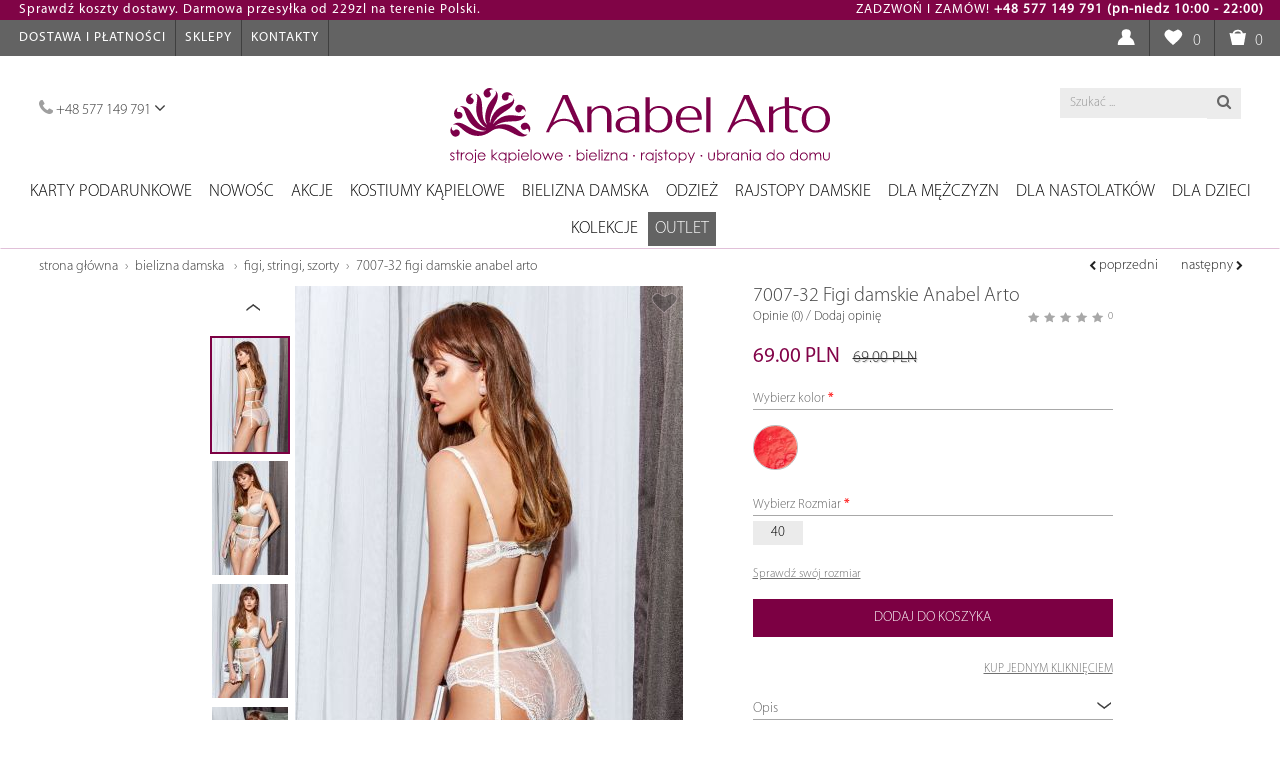

--- FILE ---
content_type: text/html; charset=utf-8
request_url: https://anabelarto.pl/pl/bielizna_damska/figi-stringi-szorty/7007-32-figi-damskie-anabel-arto
body_size: 45102
content:
<!DOCTYPE html>
<!--[if IE]><![endif]-->
<!--[if IE 8 ]><html dir="ltr" lang="pl" class="ie8"><![endif]-->
<!--[if IE 9 ]><html dir="ltr" lang="pl" class="ie9"><![endif]-->
<!--[if (gt IE 9)|!(IE)]><!-->
<html dir="ltr" lang="pl">
<!--<![endif]-->
<head>
  <!-- Yandex.Metrika counter -->
  <script type="text/javascript" >
     (function(m,e,t,r,i,k,a){m[i]=m[i]||function(){(m[i].a=m[i].a||[]).push(arguments)};
     m[i].l=1*new Date();k=e.createElement(t),a=e.getElementsByTagName(t)[0],k.async=1,k.src=r,a.parentNode.insertBefore(k,a)})
     (window, document, "script", "https://mc.yandex.ru/metrika/tag.js", "ym");

     ym(74957299, "init", {
          clickmap:true,
          trackLinks:true,
          accurateTrackBounce:true,
          webvisor:true
     });
  </script>
  <!-- /Yandex.Metrika counter -->

    <meta charset="UTF-8" />
    <meta name="viewport" content="width=device-width, initial-scale=1">
    <meta http-equiv="X-UA-Compatible" content="IE=edge">
    
    <title>Bielizna damska 7007-32 Figi damskie  Anabel Arto - Anabel arto. Kup 7007-32 Figi damskie  Anabel Arto w Warszawie, Krakowie, Wrocławiu, Łodzi, Poznaniu, Gdańsku, Szczecinie</title>
    <meta property="og:title" content="Bielizna damska 7007-32 Figi damskie  Anabel Arto - Anabel arto. Kup 7007-32 Figi damskie  Anabel Arto w Warszawie, Krakowie, Wrocławiu, Łodzi, Poznaniu, Gdańsku, Szczecinie" />
    <meta property="og:site_name" content="Anabel Arto"/>

    <base href="https://anabelarto.pl/" />
    <link rel="shortcut icon" href="/favicon.ico" type="image/x-icon" />
        <meta name="description" content="Bielizna damska 7007-32 Figi damskie  Anabel Arto $ najlepsze ceny, ✈ szybka dostawa na terenie Polski, ☑ gwarancja! ZADZWOŃ I ZAMÓW! ☎ +48 73 319 20 16" />
    <meta property="og:description" content="Bielizna damska 7007-32 Figi damskie  Anabel Arto $ najlepsze ceny, ✈ szybka dostawa na terenie Polski, ☑ gwarancja! ZADZWOŃ I ZAMÓW! ☎ +48 73 319 20 16"/>
            <meta name="keywords" content= "7007-32 Figi damskie  Anabel Arto, LG0019576, Bielizna damska" />
    
        <meta property="og:image" content="https://anabelarto.pl/image/cache/data/LG0019576/7007-32_0001-800x1200.jpg" />
    <meta property="og:image:type" content="image/jpeg" />
    <meta property="og:image:width" content="800" />
    <meta property="og:image:height" content="1200" />
        <meta name="robots" content="index,follow">
    <meta http-equiv='x-dns-prefetch-control' content='on'>
     <link rel='dns-prefetch' href='//www.googletagservices.com'>
     <link rel='dns-prefetch' href='//pagead2.googlesyndication.com'>
     <link rel='dns-prefetch' href='//www.googleadservices.com'>
     <link rel='dns-prefetch' href='//static.doubleclick.net'>
     <link rel='dns-prefetch' href='//googleads.g.doubleclick.net'>
     <link rel='dns-prefetch' href='//securepubads.g.doubleclick.net'>



    <!-- Google Tag Manager -->
        <script>(function(w,d,s,l,i){w[l]=w[l]||[];w[l].push({'gtm.start':
        new Date().getTime(),event:'gtm.js'});var f=d.getElementsByTagName(s)[0],
                j=d.createElement(s),dl=l!='dataLayer'?'&l='+l:'';j.async=true;j.src=
                'https://www.googletagmanager.com/gtm.js?id='+i+dl;f.parentNode.insertBefore(j,f);
                })(window,document,'script','dataLayer','GTM-NNXQDH8');</script>
        <!-- End Google Tag Manager -->

        <script  src="/catalog/view/javascript/jquery/jquery-2.1.1.min.js" type="text/javascript"></script>
    <script  src="https://cdnjs.cloudflare.com/ajax/libs/jquery-cookie/1.4.1/jquery.cookie.min.js" integrity="sha512-3j3VU6WC5rPQB4Ld1jnLV7Kd5xr+cq9avvhwqzbH/taCRNURoeEpoPBK9pDyeukwSxwRPJ8fDgvYXd6SkaZ2TA==" crossorigin="anonymous"></script>
    <script defer src="catalog/view/javascript/mf/jquery-ui.min.js" type="text/javascript"></script>
    <script defer src="catalog/view/javascript/bootstrap/js/bootstrap.min.js" type="text/javascript"></script>
    <script defer src="catalog/view/javascript/bootstrap/js/bootstrap-select.js" type="text/javascript" ></script>
    
    <script defer type="text/javascript" src="catalog/view/javascript/fancybox/jquery.fancybox.pack.js"></script>

<link rel="alternate" href="https://anabelarto.pl/pl/bielizna_damska/figi-stringi-szorty/7007-32-figi-damskie-anabel-arto" hreflang="pl">
<link rel="alternate" href="https://anabelarto.pl/ru/белье/трусики/7007-32-figi-damskie-anabel-arto" hreflang="ru">
      
        <link href="https://anabelarto.pl/pl/bielizna_damska/figi-stringi-szorty/7007-32-figi-damskie-anabel-arto" rel="canonical" />
    
    <link href="//netdna.bootstrapcdn.com/bootstrap/3.3.2/css/bootstrap.min.css" rel="stylesheet" media="screen" />
    <link href="/catalog/view/theme/default/stylesheet/stylesheet.css?91" rel="stylesheet">
    <link href="/catalog/view/theme/default/stylesheet/update.css?1768592979" rel="stylesheet">

        <script defer src="/catalog/view/javascript/jquery/magnific/jquery.magnific-popup.min.js" type="text/javascript"></script>
        <script defer src="/catalog/view/javascript/jquery/elevatezoom-master/jquery.elevatezoom.min.js" type="text/javascript"></script>
    
    <link href="/pdf_reader/css/style.css?1768592979" rel="stylesheet">
    <!-- <script  src="/pdf_reader/js/turn.js"></script> -->
    <!-- <script  src="/pdf_reader/js/wait.js"></script> -->
    <!-- <script  src="/pdf_reader/js/jquery.mousewheel.js"></script> -->
    <!-- <script  src="/pdf_reader/js/jquery.fullscreen.js"></script> -->
    <!-- <script  src="/pdf_reader/js/jquery.address-1.6.min.js"></script> -->

    <script src="https://cdnjs.cloudflare.com/ajax/libs/pdf.js/2.6.347/pdf.min.js" integrity="sha512-Z8CqofpIcnJN80feS2uccz+pXWgZzeKxDsDNMD/dJ6997/LSRY+W4NmEt9acwR+Gt9OHN0kkI1CTianCwoqcjQ==" crossorigin="anonymous"></script>
    <!-- <script  src="/pdf_reader/js/onload.js"></script> -->

    <script defer src="catalog/view/javascript/common.js?v35" type="text/javascript"></script>
    <script defer src="catalog/view/javascript/update.js?1768592979" type="text/javascript"></script>

        <script>var user_id = 0;</script>
    
        <!-- Global site tag (gtag.js) - Google Analytics -->
<script async src="https://www.googletagmanager.com/gtag/js?id=UA-91154129-1"></script>
<script>
  window.dataLayer = window.dataLayer || [];
  function gtag(){dataLayer.push(arguments);}
  gtag('js', new Date());

  gtag('config', 'UA-91154129-1');
</script>

<!-- Facebook Pixel Code -->
<script>
!function(f,b,e,v,n,t,s)
{if(f.fbq)return;n=f.fbq=function(){n.callMethod?
n.callMethod.apply(n,arguments):n.queue.push(arguments)};
if(!f._fbq)f._fbq=n;n.push=n;n.loaded=!0;n.version='2.0';
n.queue=[];t=b.createElement(e);t.async=!0;
t.src=v;s=b.getElementsByTagName(e)[0];
s.parentNode.insertBefore(t,s)}(window, document,'script',
'https://connect.facebook.net/en_US/fbevents.js');
fbq('init', '267220904837872');
fbq('track', 'PageView');
</script>
<noscript><img height="1" width="1" style="display:none"
src="https://www.facebook.com/tr?id=267220904837872&ev=PageView&noscript=1"
/></noscript>
<!-- End Facebook Pixel Code -->        <script async src="//pagead2.googlesyndication.com/pagead/js/adsbygoogle.js"></script> <script> (adsbygoogle = window.adsbygoogle || []).push({ google_ad_client: "ca-pub-4135383160625300", enable_page_level_ads: true }); </script>

    <!--DFP-->
    <script async='async' src='//www.googletagservices.com/tag/js/gpt.js'></script>
    <script>
        var googletag = googletag || {};
        googletag.cmd = googletag.cmd || [];
    </script>

        <!-- else if user logged out -->
    <script>
        googletag.cmd.push(function() {
            googletag.defineSlot('/21635808389/aa_dfp_001', [300, 250], 'div-gpt-ad-1506970628816-0').addService(googletag.pubads());
            googletag.defineSlot('/21635808389/aa_dfp_002', [300, 250], 'div-gpt-ad-1506970628816-1').addService(googletag.pubads());
            googletag.defineSlot('/21635808389/aa_dfp_003', [300, 250], 'div-gpt-ad-1506970628816-2').addService(googletag.pubads());
            googletag.defineSlot('/21635808389/aa_dfp_004', [240, 400], 'div-gpt-ad-1506970628816-3').addService(googletag.pubads());
            googletag.defineSlot('/21635808389/aa_dfp_005', [240, 400], 'div-gpt-ad-1506970628816-4').addService(googletag.pubads());
            googletag.defineSlot('/21635808389/aa006', ['fluid'], 'div-gpt-ad-1519817060122-0').addService(googletag.pubads());
            googletag.pubads().enableSingleRequest();
            googletag.pubads().setTargeting('userOK', ['unidentified']);
            googletag.enableServices();
        });
    </script>
        <!-- End of DFP -->
</head>
<body class="product-product-1545">
<!-- Yandex.Metrika counter -->
<noscript><div><img src="https://mc.yandex.ru/watch/74957299" style="position:absolute; left:-9999px;" alt="" /></div></noscript>
<!-- /Yandex.Metrika counter -->

<!-- Google Tag Manager (noscript) -->
<noscript><iframe src="https://www.googletagmanager.com/ns.html?id=GTM-NNXQDH8" height="0" width="0" style="display:none;visibility:hidden"></iframe></noscript>
<!-- End Google Tag Manager (noscript) -->

<nav id="top">
    <div class="dostawa row">
        <div class="col-sm-6 text-left" style="color: white;">
            <div class="section left" style="margin-left: 19px;">
                <a href="//anabelarto.pl/pl/delivery-and-payment/" title="Koszty dostawy w Anabel Arto">Sprawdź koszty dostawy. Darmowa przesyłka od 229zl na terenie Polski.</a>
            </div>
        </div>
        <div class="col-sm-6 text-right">
            <div class="section right" style="margin-right: 16px;color: white;">
                ZADZWOŃ I ZAMÓW! <strong>+48 577 149 791 (pn-niedz 10:00 - 22:00)</strong>
            </div>
        </div>
    </div>
  <div class="container-fluid">
    <div class="pull-left btn-header">
        <div class="navbar-header">
            <button type="button" class="btn btn-navbar navbar-toggle btn-menu" data-toggle="collapse" data-target=".navbar-ex1-collapse"><i class="fa fa-bars"></i></button>
        </div>
        <span class="hidden-xs">
        <ul class="top-menu">
                        <li><a href="/pl/delivery-and-payment/"> Dostawa i Płatności</a></li>
                        <li><a href="/pl/stores/"> Sklepy</a></li>
            <li><a href="/pl/contacts/"> Kontakty</a></li>
        </ul>
        </span>
    </div>

        <span class="hidden-xs"></span>
    <div id="top-links" class="nav pull-right">
      <ul class="list-inline">
        
                <li class="dropdown">
                            <a style="padding-right: 6px;" class="various" title="Gabinet osobisty" data-fancybox-type="ajax" href="https://anabelarto.pl/index.php?route=account/login&popup=1"><i class="user-icon"></i> </a>
             
          <ul class="dropdown-menu dropdown-menu-right">
            
                      </ul>
        </li>


        <li><a href="https://anabelarto.pl/index.php?route=account/wishlist" id="wishlist-total" title="Podsadzki (0)"><i class="heart-icon"></i></a> <span style="padding-right: 4px;">0</span></li>
        <li><a href="javascript:void(0);" onclick="GTM.goToCart();" title="Koszyk"><i class="shopping-cart-icon"></i> <span id="cart-amounts">0</span></a></li>
                      </ul>
    </div>
  </div>
</nav>
<header>
  <div class="container-fluid">
    <div class="row">
      <div class="col-sm-4 col-xs-1" itemtype="//schema.org/ContactPoint" itemscope="itemscope">
        <meta content="+48733192016" itemprop="telephone"/>
        <meta content="sales" itemprop="contactType"/>
        <meta content="PL" itemprop="areaServed"/>
        <meta content="Polish, English" itemprop="availableLanguage"/>
         <button class="dropdown-toggle phone" data-toggle="dropdown">
            <a href="https://anabelarto.pl/index.php?route=information/contact"><i class="fa fa-phone"></i></a> <span class="hidden-xs">+48 577 149 791</span> <i class="hidden-xs fa fa-angle-down"></i>
         </button>
         <ul class="dropdown-menu phone-list">
            <li class="hidden-lg hidden-md hidden-sm"><a href="tel:+48577149791">+48 577 149 791</a></li>
			<!-- <li><a class="mgo-number-vfnd" href="tel:+48577952633">+48577952633</a></li> -->
            <li><a href="/index.php?route=account/callme" data-fancybox-type="ajax" class="callme">Zostaw numer a oddzwonimy</a></li>
          </ul>
      </div>
      <div class="col-sm-4 col-xs-10 text-center">
        <div id="logo" itemtype="//schema.org/Organization" itemscope="itemscope">
          <meta content="https://anabelarto.pl/" itemprop="url"/>
          <meta content="https://scontent.fdnk1-2.fna.fbcdn.net/v/t1.0-9/22089265_2021600508060948_4059093851223480273_n.jpg" itemprop="logo"/>
                    <a href="https://anabelarto.pl/"><img src="/image/logo.svg" title="Anabel Arto - oficjalna strona" alt="Anabel Arto - oficjalna strona" /></a>
                  </div>
      </div>
      <div class="col-sm-4"><div id="search" class="input-group">
  <input type="text" name="search" value="" placeholder="Szukać ..." class="form-control input-lg" />
  <span class="input-group-btn">
    <button type="button" class="btn -btn-default btn-lg"><i class="fa fa-search"></i></button>
  </span>
</div>      </div>
    </div>
  </div>
</header>


<div class="container-fluid nopadding">
  <nav id="menu" class="navbar">
    <div class="collapse navbar-collapse navbar-ex1-collapse-off">
      <ul class="nav navbar-nav navbar-cat">
                        <li><a href="https://anabelarto.pl/pl/karty-podarunkowe/">Karty podarunkowe</a></li>
                                <li class="dropdown">
        <a href="https://anabelarto.pl/pl/nowośc/">NOWOŚC</a>
        <span class="dropdown-toggle" data-toggle="dropdown2"><i class="fa fa-angle-right" aria-hidden="true"></i><i class="fa fa-angle-down" aria-hidden="true"></i></span>
          <div class="dropdown-menu">
            <div class="dropdown-inner category-image">
                                            </div>
            <div class="dropdown-inner categories-list">
              <div>

               

                                          <ul class="list-unstyled cat-column1">
                                <li><a  href="https://anabelarto.pl/pl/nowośc/bielizna___/">Bielizna</a></li>
                                                                <li><a  href="https://anabelarto.pl/pl/nowośc/stroje-kąpielowe1/">Stroje kąpielowe</a></li>
                                                                <li><a  href="https://anabelarto.pl/pl/nowośc/odzież___/">Odzież</a></li>
                                                              </ul>
              
              
              <div>
            </div>


                    </li>
                                <li><a href="https://anabelarto.pl/pl/akcje/">Akcje</a></li>
                                <li class="dropdown">
        <a href="https://anabelarto.pl/pl/stroje-kapielowe/">Kostiumy kąpielowe</a>
        <span class="dropdown-toggle" data-toggle="dropdown2"><i class="fa fa-angle-right" aria-hidden="true"></i><i class="fa fa-angle-down" aria-hidden="true"></i></span>
          <div class="dropdown-menu">
            <div class="dropdown-inner category-image">
                                <p><a href="https://anabelarto.pl/pl/kolekcje/sunny-kiss/"><img src="image/catalog/banners/menu_baners/swimwear.jpg"></a></p>            </div>
            <div class="dropdown-inner categories-list">
              <div>

               

                                          <ul class="list-unstyled cat-column2">
                                <li><a  href="https://anabelarto.pl/pl/stroje-kapielowe/bikini-s-push-up/">Bikini push-up</a></li>
                                                                <li><a  href="https://anabelarto.pl/pl/stroje-kapielowe/bikini-bez-push-up/">Bikini bez push-up</a></li>
                                                                <li><a  href="https://anabelarto.pl/pl/stroje-kapielowe/bikini-balkonetka/">Bikini balkonetka</a></li>
                                                                <li><a  href="https://anabelarto.pl/pl/stroje-kapielowe/trikini/">Trikini</a></li>
                                                                <li><a  href="https://anabelarto.pl/pl/stroje-kapielowe/tankini/">Tankini</a></li>
                                                                <li><a  href="https://anabelarto.pl/pl/stroje-kapielowe/kostiumy-kąpielowe-jednoczęściowe/">Kostiumy kąpielowe jednoczęściowe</a></li>
                                                                <li><a  href="https://anabelarto.pl/pl/stroje-kapielowe/kąpielówki_/">Kąpielówki</a></li>
                                    </ul>
                    <ul class="list-unstyled cat-column2">
                                                                <li><a  href="https://anabelarto.pl/pl/stroje-kapielowe/bluzy-i-sukienki/">Bluzy i sukienki</a></li>
                                                                <li><a  href="https://anabelarto.pl/pl/stroje-kapielowe/pareo/">Pareo</a></li>
                                                                <li><a  href="https://anabelarto.pl/pl/stroje-kapielowe/dodatki-plażowe/">Dodatki plażowe</a></li>
                                                              </ul>
              
              
              <div>
            </div>


                    </li>
                                <li class="dropdown x-open">
        <a href="https://anabelarto.pl/pl/bielizna_damska/">Bielizna damska </a>
        <span class="dropdown-toggle" data-toggle="dropdown2"><i class="fa fa-angle-right" aria-hidden="true"></i><i class="fa fa-angle-down" aria-hidden="true"></i></span>
          <div class="dropdown-menu">
            <div class="dropdown-inner category-image">
                                <p><a href="https://anabelarto.pl/pl/kolekcje/elegance/"><img src="image/catalog/banners/menu_baners/falicity.jpg"></a></p>            </div>
            <div class="dropdown-inner categories-list">
              <div>

               

                                          <ul class="list-unstyled cat-column2">
                                <li><a  href="https://anabelarto.pl/pl/bielizna_damska/odzież-sportowa_/">Odzież sportowa</a></li>
                                                                <li><a  href="https://anabelarto.pl/pl/bielizna_damska/red-20/">RED -20%</a></li>
                                                                <li><a  href="https://anabelarto.pl/pl/bielizna_damska/biustonosze/">Biustonosze</a></li>
                                                                <li><a class="active" href="https://anabelarto.pl/pl/bielizna_damska/figi-stringi-szorty/">Figi, stringi, szorty</a></li>
                                                                <li><a  href="https://anabelarto.pl/pl/bielizna_damska/bielizna-bezszwowa/">Bielizna bezszwowa</a></li>
                                                                <li><a  href="https://anabelarto.pl/pl/bielizna_damska/body-damskie-body-dla-kobiet/">Body damskie, body dla kobiet</a></li>
                                                                <li><a  href="https://anabelarto.pl/pl/bielizna_damska/koszule-szlafroki/">Szlafrok damski, Sukienki i Halki Nocne</a></li>
                                    </ul>
                    <ul class="list-unstyled cat-column2">
                                                                <li><a  href="https://anabelarto.pl/pl/bielizna_damska/piżamy/">Piżamy</a></li>
                                                                <li><a  href="https://anabelarto.pl/pl/bielizna_damska/podwiazki-damskie-pasy-do-ponczoch/">Podwiązki damskie, pasy do pończoch</a></li>
                                                                <li><a  href="https://anabelarto.pl/pl/bielizna_damska/pasy-do-pończoch/">Pasy do pończoch</a></li>
                                                                <li><a  href="https://anabelarto.pl/pl/bielizna_damska/podkoszulki/">Podkoszulki</a></li>
                                                                <li><a  href="https://anabelarto.pl/pl/bielizna_damska/ramiączka/">Ramiączka</a></li>
                                                              </ul>
              
              
              <div>
            </div>


                    </li>
                                <li class="dropdown">
        <a href="https://anabelarto.pl/pl/odzież_/">Odzież</a>
        <span class="dropdown-toggle" data-toggle="dropdown2"><i class="fa fa-angle-right" aria-hidden="true"></i><i class="fa fa-angle-down" aria-hidden="true"></i></span>
          <div class="dropdown-menu">
            <div class="dropdown-inner category-image">
                                <p><a href="https://anabelarto.pl/index.php?route=product/category&path=101_106"><img src="image/catalog/banners/menu_baners/14082017.jpg"></a></p>            </div>
            <div class="dropdown-inner categories-list">
              <div>

               

                                          <ul class="list-unstyled cat-column2">
                                <li><a  href="https://anabelarto.pl/pl/odzież_/odzież-sportowa/">Odzież sportowa</a></li>
                                                                <li><a  href="https://anabelarto.pl/pl/odzież_/odzież-welurowa/">Odzież WELUROWA</a></li>
                                                                <li><a  href="https://anabelarto.pl/pl/odzież_/komplety-(-z-szortami)/">Komplety ( z szortami)</a></li>
                                                                <li><a  href="https://anabelarto.pl/pl/odzież_/komplety-(ze-spоdniami)_/">Komplety (ze spоdniami)</a></li>
                                                                <li><a  href="https://anabelarto.pl/pl/odzież_/bluzy-koszulki-z-długim-rękawem/">Bluzy, koszulki z długim rękawem</a></li>
                                                                <li><a  href="https://anabelarto.pl/pl/odzież_/bluzy-koszulki-z-krótkim-rękawem-/">Bluzy, koszulki z krótkim rękawem </a></li>
                                                                <li><a  href="https://anabelarto.pl/pl/odzież_/sukienki-/">Sukienki </a></li>
                                    </ul>
                    <ul class="list-unstyled cat-column2">
                                                                <li><a  href="https://anabelarto.pl/pl/odzież_/szlafroki/">Szlafroki </a></li>
                                                                <li><a  href="https://anabelarto.pl/pl/odzież_/body/">Body</a></li>
                                                                <li><a  href="https://anabelarto.pl/pl/odzież_/podkoszulki_/">Podkoszulki</a></li>
                                                              </ul>
              
              
              <div>
            </div>


                    </li>
                                <li class="dropdown">
        <a href="https://anabelarto.pl/pl/rajstopy-damskie/">Rajstopy  damskie</a>
        <span class="dropdown-toggle" data-toggle="dropdown2"><i class="fa fa-angle-right" aria-hidden="true"></i><i class="fa fa-angle-down" aria-hidden="true"></i></span>
          <div class="dropdown-menu">
            <div class="dropdown-inner category-image">
                                <img src="https://anabelarto.pl/image/catalog/banners/menu_baners/14082017_2.jpg">            </div>
            <div class="dropdown-inner categories-list">
              <div>

               

                                          <ul class="list-unstyled cat-column1">
                                <li><a  href="https://anabelarto.pl/pl/rajstopy-damskie/klasyczne-rajstopy/">Klasyczne rajstopy</a></li>
                                                                <li><a  href="https://anabelarto.pl/pl/rajstopy-damskie/rajstopy-korygujące/">Rajstopy korygujące</a></li>
                                                                <li><a  href="https://anabelarto.pl/pl/rajstopy-damskie/zimowe-rajstopy/">Zimowe rajstopy</a></li>
                                                                <li><a  href="https://anabelarto.pl/pl/rajstopy-damskie/pończochy/">Pończochy</a></li>
                                                                <li><a  href="https://anabelarto.pl/pl/rajstopy-damskie/skarpety/">Skarpety</a></li>
                                                                <li><a  href="https://anabelarto.pl/pl/rajstopy-damskie/legginsy-damskie/">Legginsy damskie</a></li>
                                                              </ul>
              
              
              <div>
            </div>


                    </li>
                                <li class="dropdown">
        <a href="https://anabelarto.pl/pl/dla-mężczyzn/">Dla mężczyzn</a>
        <span class="dropdown-toggle" data-toggle="dropdown2"><i class="fa fa-angle-right" aria-hidden="true"></i><i class="fa fa-angle-down" aria-hidden="true"></i></span>
          <div class="dropdown-menu">
            <div class="dropdown-inner category-image">
                                            </div>
            <div class="dropdown-inner categories-list">
              <div>

               

                                          <ul class="list-unstyled cat-column1">
                                <li><a  href="https://anabelarto.pl/pl/dla-mężczyzn/bielizna/">Bielizna</a></li>
                                                                <li><a  href="https://anabelarto.pl/pl/dla-mężczyzn/kąpielówki/">Kąpielówki</a></li>
                                                                <li><a  href="https://anabelarto.pl/pl/dla-mężczyzn/odzież/">Odzież </a></li>
                                                                <li><a  href="https://anabelarto.pl/pl/dla-mężczyzn/skarpetki/">Skarpetki</a></li>
                                                              </ul>
              
              
              <div>
            </div>


                    </li>
                                <li class="dropdown">
        <a href="https://anabelarto.pl/pl/dla-nastolatków/">Dla nastolatków</a>
        <span class="dropdown-toggle" data-toggle="dropdown2"><i class="fa fa-angle-right" aria-hidden="true"></i><i class="fa fa-angle-down" aria-hidden="true"></i></span>
          <div class="dropdown-menu">
            <div class="dropdown-inner category-image">
                                            </div>
            <div class="dropdown-inner categories-list">
              <div>

               

                                          <ul class="list-unstyled cat-column1">
                                <li><a  href="https://anabelarto.pl/pl/dla-nastolatków/bielizna__/">Bielizna</a></li>
                                                                <li><a  href="https://anabelarto.pl/pl/dla-nastolatków/moda-plażowa_/">Moda plażowa</a></li>
                                                                <li><a  href="https://anabelarto.pl/pl/dla-nastolatków/odzież__/">Odzież</a></li>
                                                                <li><a  href="https://anabelarto.pl/pl/dla-nastolatków/rajstopy_/">Rajstopy</a></li>
                                                                <li><a  href="https://anabelarto.pl/pl/dla-nastolatków/skarpetki_/">Skarpetki</a></li>
                                                              </ul>
              
              
              <div>
            </div>


                    </li>
                                <li class="dropdown">
        <a href="https://anabelarto.pl/pl/dla-dzieci/">Dla dzieci</a>
        <span class="dropdown-toggle" data-toggle="dropdown2"><i class="fa fa-angle-right" aria-hidden="true"></i><i class="fa fa-angle-down" aria-hidden="true"></i></span>
          <div class="dropdown-menu">
            <div class="dropdown-inner category-image">
                                            </div>
            <div class="dropdown-inner categories-list">
              <div>

               

                                          <ul class="list-unstyled cat-column1">
                                <li><a  href="https://anabelarto.pl/pl/dla-dzieci/bielizna_/">Bielizna</a></li>
                                                                <li><a  href="https://anabelarto.pl/pl/dla-dzieci/moda-plażowa/">Moda plażowa</a></li>
                                                                <li><a  href="https://anabelarto.pl/pl/dla-dzieci/odzież-dla-nastolatków/">Odzież Dla Nastolatków</a></li>
                                                                <li><a  href="https://anabelarto.pl/pl/dla-dzieci/rajstopy/">Rajstopy</a></li>
                                                              </ul>
              
              
              <div>
            </div>


                    </li>
                                <li class="dropdown">
        <a href="https://anabelarto.pl/pl/kolekcje/">Kolekcje</a>
        <span class="dropdown-toggle" data-toggle="dropdown2"><i class="fa fa-angle-right" aria-hidden="true"></i><i class="fa fa-angle-down" aria-hidden="true"></i></span>
          <div class="dropdown-menu">
            <div class="dropdown-inner category-image">
                                <p><a href="https://anabelarto.pl/pl/kolekcje/velour-lux/"><img src="image/catalog/banners/menu_baners/velour.jpg"></a></p>            </div>
            <div class="dropdown-inner categories-list">
              <div>

                                                                           <ul class="list-unstyled">
                        <li><strong>Kostiumy kąpielowe</strong></li>
                                                <li><a href="https://anabelarto.pl/pl/kolekcje/barcelona-(lux)/">Barcelona (Lux) </a></li>
                                                <li><a href="https://anabelarto.pl/pl/kolekcje/bora-bora-(lux)/">Bora-Bora (Lux) </a></li>
                                                <li><a href="https://anabelarto.pl/pl/kolekcje/sport-glam/">Sport Glam </a></li>
                                                <li><a href="https://anabelarto.pl/pl/kolekcje/must-have/">Must Have </a></li>
                                                <li><a href="https://anabelarto.pl/pl/kolekcje/sunny-kiss/">Sunny Kiss </a></li>
                                            </ul>
                                                                                <ul class="list-unstyled">
                        <li><strong>Bielizna</strong></li>
                                                <li><a href="https://anabelarto.pl/pl/kolekcje/strongtender/">Strong&amp;Tender </a></li>
                                                <li><a href="https://anabelarto.pl/pl/kolekcje/bliss-(lux)/">Bliss (Lux) </a></li>
                                                <li><a href="https://anabelarto.pl/pl/kolekcje/charisma/">Charisma </a></li>
                                                <li><a href="https://anabelarto.pl/pl/kolekcje/charm-(lux)/">Charm (Lux) </a></li>
                                                <li><a href="https://anabelarto.pl/pl/kolekcje/desire/">Desire </a></li>
                                                <li><a href="https://anabelarto.pl/pl/kolekcje/divine/">Divine </a></li>
                                                <li><a href="https://anabelarto.pl/pl/kolekcje/dream-(lux)/">Dream (Lux) </a></li>
                                                <li><a href="https://anabelarto.pl/pl/kolekcje/elegance/">Elegance  </a></li>
                                                <li><a href="https://anabelarto.pl/pl/kolekcje/epatage-(lux)/">Epatage (Lux) </a></li>
                                                <li><a href="https://anabelarto.pl/pl/kolekcje/felicity/">Felicity </a></li>
                                                <li><a href="https://anabelarto.pl/pl/kolekcje/glam/">Glam </a></li>
                                                <li><a href="https://anabelarto.pl/pl/kolekcje/glory-(lux)/">Glory (Lux) </a></li>
                                                <li><a href="https://anabelarto.pl/pl/kolekcje/grace/">Grace </a></li>
                                                <li><a href="https://anabelarto.pl/pl/kolekcje/idol/">Idol </a></li>
                                                <li><a href="https://anabelarto.pl/pl/kolekcje/impression/">Impression </a></li>
                                                <li><a href="https://anabelarto.pl/pl/kolekcje/lotus-(lux)/">Lotus (Lux) </a></li>
                                                <li><a href="https://anabelarto.pl/pl/kolekcje/lovely/">Lovely </a></li>
                                                <li><a href="https://anabelarto.pl/pl/kolekcje/passion-(lux)/">Passion (Lux) </a></li>
                                                <li><a href="https://anabelarto.pl/pl/kolekcje/pastel/">Pastel </a></li>
                                                <li><a href="https://anabelarto.pl/pl/kolekcje/dea_/">Dea </a></li>
                                                <li><a href="https://anabelarto.pl/pl/kolekcje/perfect/">Perfect </a></li>
                                                <li><a href="https://anabelarto.pl/pl/kolekcje/serenity/">Serenity </a></li>
                                                <li><a href="https://anabelarto.pl/pl/kolekcje/savana_/">Savana </a></li>
                                            </ul>
                                                                                <ul class="list-unstyled">
                        <li><strong>Odzież</strong></li>
                                                <li><a href="https://anabelarto.pl/pl/kolekcje/gapchinska_/">Gapchinska </a></li>
                                                <li><a href="https://anabelarto.pl/pl/kolekcje/pink/">Pink </a></li>
                                                <li><a href="https://anabelarto.pl/pl/kolekcje/welur/">Velour (Lux) </a></li>
                                            </ul>
                                        
              
              <div>
            </div>


                    </li>
                                <li class="dropdown">
        <a href="https://anabelarto.pl/pl/promocja/">OUTLET</a>
        <span class="dropdown-toggle" data-toggle="dropdown2"><i class="fa fa-angle-right" aria-hidden="true"></i><i class="fa fa-angle-down" aria-hidden="true"></i></span>
          <div class="dropdown-menu">
            <div class="dropdown-inner category-image">
                                            </div>
            <div class="dropdown-inner categories-list">
              <div>

               

                                          <ul class="list-unstyled cat-column1">
                                <li><a  href="https://anabelarto.pl/pl/promocja/bielizna____/">Bielizna</a></li>
                                                                <li><a  href="https://anabelarto.pl/pl/promocja/stroje-kapielowe_/">Stroje kąpielowe</a></li>
                                                                <li><a  href="https://anabelarto.pl/pl/promocja/odzież____/">Odzież</a></li>
                                                                <li><a  href="https://anabelarto.pl/pl/promocja/dla-mężczyzn__/">Dla mężczyzn</a></li>
                                                                <li><a  href="https://anabelarto.pl/pl/promocja/dla-nastolatków__/">Dla nastolatków</a></li>
                                                                <li><a  href="https://anabelarto.pl/pl/promocja/dla-dzieci__/">Dla dzieci</a></li>
                                                              </ul>
              
              
              <div>
            </div>


                    </li>
                      </ul>
      <ul class="nav navbar-nav top-nav menu-non-category">
                <li class="hidden-md hidden-sm hidden-lg "><a href="/pl/delivery-and-payment/"> Dostawa i Płatności</a></li>
                <li class="hidden-md hidden-sm hidden-lg"><a href="/pl/stores/"> Sklepy</a></li>
        <li class="hidden-md hidden-sm hidden-lg"><a href="/pl/contacts/"> Kontakty</a></li>
      </ul>

      <ul class="hidden-md hidden-lg hidden-sm nav navbar-nav language-menu-xs">
        <li>
                    </li>
      <ul>
      <br><br><br>
    </div>
  </nav>
</div>

		<!-- START ocmod prevnext -->
		   			   				  <div class="btn-group pull-right hidden-xs" style="position: absolute;right: 25px;">
					<a data-toggle="tooltip" class="btn btn-default btn-prevnext" title="7007-30 Figi Slipy Damski RED Anabel Arto" href="https://anabelarto.pl/pl/bielizna_damska/figi-stringi-szorty/7007-30-figi-red-anabel-arto_"><i class="fa fa-chevron-left"></i> poprzedni</a>
					<a data-toggle="tooltip" class="btn btn-default btn-prevnext" title="7008-34 Figi damskie Anabel Arto" href="https://anabelarto.pl/pl/bielizna_damska/figi-stringi-szorty/7008-34-figi-damskie-anabel-arto"> następny <i class="fa fa-chevron-right"></i></a>
				  </div>
			  		   		<!-- END ocmod prevnext -->
		
<ul class="breadcrumb breadcrumb-product">
        <li><a href="https://anabelarto.pl/">Strona główna</a></li>
        <li><a href="https://anabelarto.pl/pl/bielizna_damska/">Bielizna damska </a></li>
        <li><a href="https://anabelarto.pl/pl/bielizna_damska/figi-stringi-szorty/">Figi, stringi, szorty</a></li>
        <li><a href="https://anabelarto.pl/pl/bielizna_damska/figi-stringi-szorty/7007-32-figi-damskie-anabel-arto">7007-32 Figi damskie Anabel Arto</a></li>
    </ul>
<div class="container categories-products">
  <div class="row">
                    <div id="content" class="product col-sm-12">      <div class="row">
                        
        <div class="col-sm-7">

          <h1 class="hidden-lg hidden-sm hidden-md">7007-32 Figi damskie Anabel Arto</h1>

                    <div class="row">
              <div class="col-xs-6">
                  <div class="rating rating-xs hidden-lg hidden-sm hidden-md">
                                                                           <div class="star-rating rater-0 star star-rating-applied star-rating-readonly"><a title="rate">5</a></div>
                                                                                                   <div class="star-rating rater-0 star star-rating-applied star-rating-readonly"><a title="rate">5</a></div>
                                                                                                   <div class="star-rating rater-0 star star-rating-applied star-rating-readonly"><a title="rate">5</a></div>
                                                                                                   <div class="star-rating rater-0 star star-rating-applied star-rating-readonly"><a title="rate">5</a></div>
                                                                                                   <div class="star-rating rater-0 star star-rating-applied star-rating-readonly"><a title="rate">5</a></div>
                                                                    <a style="left: 96px;position: absolute;top: 6px;" href="/pl/bielizna_damska/figi-stringi-szorty/7007-32-figi-damskie-anabel-arto#review">(0)</a>
                  </div>
              </div>
          
                          <div class="col-xs-6">
              <ul class="list-unstyled hidden-lg hidden-md hidden-sm price-xs pull-right">
                
                <li class="price">
                  <span class="price">69.00 PLN</span> <span class="oldprice">69.00 PLN</span>
                </li>
                                                                              </ul>
              </div>
                        </div>

                    <div class="row image-block">
                <button type="button" data-toggle="tooltip" class="wishlist" title="Dodaj do listy życzeń" onclick="wishlist.add('1545');"></button>
                <div id="images2" class="hidden">
                    <div class="item">
                        <a class="thumbnail main-popup" href="https://anabelarto.pl/image/cache/data/LG0019576/7007-32_0001-800x1200.jpg" title="7007-32 Figi damskie Anabel Arto">
                            <img class="zoom_02" data-zoom-image="https://anabelarto.pl/image/cache/data/LG0019576/7007-32_0001-800x1200.jpg" src="https://anabelarto.pl/image/cache/data/LG0019576/7007-32_0001-388x582.jpg" title="7007-32 Figi damskie Anabel Arto" alt="7007-32 Figi damskie Anabel Arto" />
                        </a>
                    </div>
                </div>

                <div id="images" class="owl-carousel">
                    <div class="item">

                                
                        <a class="thumbnail -main-popup" href="https://anabelarto.pl/image/cache/data/LG0019576/7007-32_0001-800x1200.jpg" title="7007-32 Figi damskie Anabel Arto">
                            <img class="zoom_01" data-zoom-image="https://anabelarto.pl/image/cache/data/LG0019576/7007-32_0001-800x1200.jpg" src="https://anabelarto.pl/image/cache/data/LG0019576/7007-32_0001-388x582.jpg" title="7007-32 Figi damskie Anabel Arto" alt="7007-32 Figi damskie Anabel Arto" />
                        </a>
                    </div>
                                                                <div class="item">
                            <a class="thumbnail -main-popup" href="https://anabelarto.pl/image/cache/data/LG0019576/7007-32_0002-800x1200.jpg" title="7007-32 Figi damskie Anabel Arto">
                                <img class="zoom_01" data-zoom-image="https://anabelarto.pl/image/cache/data/LG0019576/7007-32_0002-800x1200.jpg" src="https://anabelarto.pl/image/cache/data/LG0019576/7007-32_0002-388x582.jpg" title="7007-32 Figi damskie Anabel Arto" alt="7007-32 Figi damskie Anabel Arto" />
                            </a>
                        </div>
                                             <div class="item">
                            <a class="thumbnail -main-popup" href="https://anabelarto.pl/image/cache/data/LG0019576/7007-32_0003-800x1200.jpg" title="7007-32 Figi damskie Anabel Arto">
                                <img class="zoom_01" data-zoom-image="https://anabelarto.pl/image/cache/data/LG0019576/7007-32_0003-800x1200.jpg" src="https://anabelarto.pl/image/cache/data/LG0019576/7007-32_0003-388x582.jpg" title="7007-32 Figi damskie Anabel Arto" alt="7007-32 Figi damskie Anabel Arto" />
                            </a>
                        </div>
                                             <div class="item">
                            <a class="thumbnail -main-popup" href="https://anabelarto.pl/image/cache/data/LG0019576/7007-32_0004-800x1200.jpg" title="7007-32 Figi damskie Anabel Arto">
                                <img class="zoom_01" data-zoom-image="https://anabelarto.pl/image/cache/data/LG0019576/7007-32_0004-800x1200.jpg" src="https://anabelarto.pl/image/cache/data/LG0019576/7007-32_0004-388x582.jpg" title="7007-32 Figi damskie Anabel Arto" alt="7007-32 Figi damskie Anabel Arto" />
                            </a>
                        </div>
                                             <div class="item">
                            <a class="thumbnail -main-popup" href="https://anabelarto.pl/image/cache/data/LG0019576/7007-32_0005-800x1200.jpg" title="7007-32 Figi damskie Anabel Arto">
                                <img class="zoom_01" data-zoom-image="https://anabelarto.pl/image/cache/data/LG0019576/7007-32_0005-800x1200.jpg" src="https://anabelarto.pl/image/cache/data/LG0019576/7007-32_0005-388x582.jpg" title="7007-32 Figi damskie Anabel Arto" alt="7007-32 Figi damskie Anabel Arto" />
                            </a>
                        </div>
                                             <div class="item">
                            <a class="thumbnail -main-popup" href="https://anabelarto.pl/image/cache/data/LG0019576/7007-32_001-800x1200.jpg" title="7007-32 Figi damskie Anabel Arto">
                                <img class="zoom_01" data-zoom-image="https://anabelarto.pl/image/cache/data/LG0019576/7007-32_001-800x1200.jpg" src="https://anabelarto.pl/image/cache/data/LG0019576/7007-32_001-388x582.jpg" title="7007-32 Figi damskie Anabel Arto" alt="7007-32 Figi damskie Anabel Arto" />
                            </a>
                        </div>
                                             <div class="item">
                            <a class="thumbnail -main-popup" href="https://anabelarto.pl/image/cache/data/LG0019576/7007-32_003-800x1200.jpg" title="7007-32 Figi damskie Anabel Arto">
                                <img class="zoom_01" data-zoom-image="https://anabelarto.pl/image/cache/data/LG0019576/7007-32_003-800x1200.jpg" src="https://anabelarto.pl/image/cache/data/LG0019576/7007-32_003-388x582.jpg" title="7007-32 Figi damskie Anabel Arto" alt="7007-32 Figi damskie Anabel Arto" />
                            </a>
                        </div>
                                             <div class="item">
                            <a class="thumbnail -main-popup" href="https://anabelarto.pl/image/cache/data/LG0019576/7007-32_004-800x1200.jpg" title="7007-32 Figi damskie Anabel Arto">
                                <img class="zoom_01" data-zoom-image="https://anabelarto.pl/image/cache/data/LG0019576/7007-32_004-800x1200.jpg" src="https://anabelarto.pl/image/cache/data/LG0019576/7007-32_004-388x582.jpg" title="7007-32 Figi damskie Anabel Arto" alt="7007-32 Figi damskie Anabel Arto" />
                            </a>
                        </div>
                                             <div class="item">
                            <a class="thumbnail -main-popup" href="https://anabelarto.pl/image/cache/data/LG0019576/7007-32_005-800x1200.jpg" title="7007-32 Figi damskie Anabel Arto">
                                <img class="zoom_01" data-zoom-image="https://anabelarto.pl/image/cache/data/LG0019576/7007-32_005-800x1200.jpg" src="https://anabelarto.pl/image/cache/data/LG0019576/7007-32_005-388x582.jpg" title="7007-32 Figi damskie Anabel Arto" alt="7007-32 Figi damskie Anabel Arto" />
                            </a>
                        </div>
                                             <div class="item">
                            <a class="thumbnail -main-popup" href="https://anabelarto.pl/image/cache/data/LG0019576/7007-32_006-800x1200.jpg" title="7007-32 Figi damskie Anabel Arto">
                                <img class="zoom_01" data-zoom-image="https://anabelarto.pl/image/cache/data/LG0019576/7007-32_006-800x1200.jpg" src="https://anabelarto.pl/image/cache/data/LG0019576/7007-32_006-388x582.jpg" title="7007-32 Figi damskie Anabel Arto" alt="7007-32 Figi damskie Anabel Arto" />
                            </a>
                        </div>
                                             <div class="item">
                            <a class="thumbnail -main-popup" href="https://anabelarto.pl/image/cache/data/LG0019576/7007-32_007-800x1200.jpg" title="7007-32 Figi damskie Anabel Arto">
                                <img class="zoom_01" data-zoom-image="https://anabelarto.pl/image/cache/data/LG0019576/7007-32_007-800x1200.jpg" src="https://anabelarto.pl/image/cache/data/LG0019576/7007-32_007-388x582.jpg" title="7007-32 Figi damskie Anabel Arto" alt="7007-32 Figi damskie Anabel Arto" />
                            </a>
                        </div>
                                             <div class="item">
                            <a class="thumbnail -main-popup" href="https://anabelarto.pl/image/cache/data/LG0019576/7007-32_008-800x1200.jpg" title="7007-32 Figi damskie Anabel Arto">
                                <img class="zoom_01" data-zoom-image="https://anabelarto.pl/image/cache/data/LG0019576/7007-32_008-800x1200.jpg" src="https://anabelarto.pl/image/cache/data/LG0019576/7007-32_008-388x582.jpg" title="7007-32 Figi damskie Anabel Arto" alt="7007-32 Figi damskie Anabel Arto" />
                            </a>
                        </div>
                                             <div class="item">
                            <a class="thumbnail -main-popup" href="https://anabelarto.pl/image/cache/data/LG0019576/7007-32_009-800x1200.jpg" title="7007-32 Figi damskie Anabel Arto">
                                <img class="zoom_01" data-zoom-image="https://anabelarto.pl/image/cache/data/LG0019576/7007-32_009-800x1200.jpg" src="https://anabelarto.pl/image/cache/data/LG0019576/7007-32_009-388x582.jpg" title="7007-32 Figi damskie Anabel Arto" alt="7007-32 Figi damskie Anabel Arto" />
                            </a>
                        </div>
                                             <div class="item">
                            <a class="thumbnail -main-popup" href="https://anabelarto.pl/image/cache/data/LG0019576/7007-32_0091-800x1200.jpg" title="7007-32 Figi damskie Anabel Arto">
                                <img class="zoom_01" data-zoom-image="https://anabelarto.pl/image/cache/data/LG0019576/7007-32_0091-800x1200.jpg" src="https://anabelarto.pl/image/cache/data/LG0019576/7007-32_0091-388x582.jpg" title="7007-32 Figi damskie Anabel Arto" alt="7007-32 Figi damskie Anabel Arto" />
                            </a>
                        </div>
                                                         </div>

                                <div class="images-outer">
                                    <button type="button" id="arrow-up"></button>
                    <button type="button" id="arrow-left"><span></span></button>
                                                    <div class="images ">
                    <div class="owl-pagination">
                    <div class="owl-page image-additional active"><span onclick="$('#images').removeClass('hidden');$('#images2').addClass('hidden');owl.goTo(0);$('.zoomContainer').css('left', '-10000px');"><img src="https://anabelarto.pl/image/cache/data/LG0019576/7007-32_0001-76x114.jpg" title="7007-32 Figi damskie Anabel Arto" alt="7007-32 Figi damskie Anabel Arto" /></span></div>
                                            <div class="owl-page image-additional"><span class="" onclick="$('#images').removeClass('hidden');$('#images2').addClass('hidden');owl.goTo(1);$('.zoomContainer').css('left', '-10000px');"><img src="https://anabelarto.pl/image/cache/data/LG0019576/7007-32_0002-76x114.jpg" title="7007-32 Figi damskie Anabel Arto" alt="7007-32 Figi damskie Anabel Arto" /></span></div>
                                            <div class="owl-page image-additional"><span class="" onclick="$('#images').removeClass('hidden');$('#images2').addClass('hidden');owl.goTo(2);$('.zoomContainer').css('left', '-10000px');"><img src="https://anabelarto.pl/image/cache/data/LG0019576/7007-32_0003-76x114.jpg" title="7007-32 Figi damskie Anabel Arto" alt="7007-32 Figi damskie Anabel Arto" /></span></div>
                                            <div class="owl-page image-additional"><span class="" onclick="$('#images').removeClass('hidden');$('#images2').addClass('hidden');owl.goTo(3);$('.zoomContainer').css('left', '-10000px');"><img src="https://anabelarto.pl/image/cache/data/LG0019576/7007-32_0004-76x114.jpg" title="7007-32 Figi damskie Anabel Arto" alt="7007-32 Figi damskie Anabel Arto" /></span></div>
                                            <div class="owl-page image-additional"><span class="" onclick="$('#images').removeClass('hidden');$('#images2').addClass('hidden');owl.goTo(4);$('.zoomContainer').css('left', '-10000px');"><img src="https://anabelarto.pl/image/cache/data/LG0019576/7007-32_0005-76x114.jpg" title="7007-32 Figi damskie Anabel Arto" alt="7007-32 Figi damskie Anabel Arto" /></span></div>
                                            <div class="owl-page image-additional"><span class="" onclick="$('#images').removeClass('hidden');$('#images2').addClass('hidden');owl.goTo(5);$('.zoomContainer').css('left', '-10000px');"><img src="https://anabelarto.pl/image/cache/data/LG0019576/7007-32_001-76x114.jpg" title="7007-32 Figi damskie Anabel Arto" alt="7007-32 Figi damskie Anabel Arto" /></span></div>
                                            <div class="owl-page image-additional"><span class="" onclick="$('#images').removeClass('hidden');$('#images2').addClass('hidden');owl.goTo(6);$('.zoomContainer').css('left', '-10000px');"><img src="https://anabelarto.pl/image/cache/data/LG0019576/7007-32_003-76x114.jpg" title="7007-32 Figi damskie Anabel Arto" alt="7007-32 Figi damskie Anabel Arto" /></span></div>
                                            <div class="owl-page image-additional"><span class="" onclick="$('#images').removeClass('hidden');$('#images2').addClass('hidden');owl.goTo(7);$('.zoomContainer').css('left', '-10000px');"><img src="https://anabelarto.pl/image/cache/data/LG0019576/7007-32_004-76x114.jpg" title="7007-32 Figi damskie Anabel Arto" alt="7007-32 Figi damskie Anabel Arto" /></span></div>
                                            <div class="owl-page image-additional"><span class="" onclick="$('#images').removeClass('hidden');$('#images2').addClass('hidden');owl.goTo(8);$('.zoomContainer').css('left', '-10000px');"><img src="https://anabelarto.pl/image/cache/data/LG0019576/7007-32_005-76x114.jpg" title="7007-32 Figi damskie Anabel Arto" alt="7007-32 Figi damskie Anabel Arto" /></span></div>
                                            <div class="owl-page image-additional"><span class="" onclick="$('#images').removeClass('hidden');$('#images2').addClass('hidden');owl.goTo(9);$('.zoomContainer').css('left', '-10000px');"><img src="https://anabelarto.pl/image/cache/data/LG0019576/7007-32_006-76x114.jpg" title="7007-32 Figi damskie Anabel Arto" alt="7007-32 Figi damskie Anabel Arto" /></span></div>
                                            <div class="owl-page image-additional"><span class="" onclick="$('#images').removeClass('hidden');$('#images2').addClass('hidden');owl.goTo(10);$('.zoomContainer').css('left', '-10000px');"><img src="https://anabelarto.pl/image/cache/data/LG0019576/7007-32_007-76x114.jpg" title="7007-32 Figi damskie Anabel Arto" alt="7007-32 Figi damskie Anabel Arto" /></span></div>
                                            <div class="owl-page image-additional"><span class="" onclick="$('#images').removeClass('hidden');$('#images2').addClass('hidden');owl.goTo(11);$('.zoomContainer').css('left', '-10000px');"><img src="https://anabelarto.pl/image/cache/data/LG0019576/7007-32_008-76x114.jpg" title="7007-32 Figi damskie Anabel Arto" alt="7007-32 Figi damskie Anabel Arto" /></span></div>
                                            <div class="owl-page image-additional"><span class="" onclick="$('#images').removeClass('hidden');$('#images2').addClass('hidden');owl.goTo(12);$('.zoomContainer').css('left', '-10000px');"><img src="https://anabelarto.pl/image/cache/data/LG0019576/7007-32_009-76x114.jpg" title="7007-32 Figi damskie Anabel Arto" alt="7007-32 Figi damskie Anabel Arto" /></span></div>
                                            <div class="owl-page image-additional"><span class="" onclick="$('#images').removeClass('hidden');$('#images2').addClass('hidden');owl.goTo(13);$('.zoomContainer').css('left', '-10000px');"><img src="https://anabelarto.pl/image/cache/data/LG0019576/7007-32_0091-76x114.jpg" title="7007-32 Figi damskie Anabel Arto" alt="7007-32 Figi damskie Anabel Arto" /></span></div>
                                        </div>
                    </div>
                                    <button type="button" id="arrow-down"></button>
                    <button type="button" id="arrow-right"><span></span></button>
                                                </div>
                

          </div>
          
        </div>
                                <div class="col-sm-5 col-md-4 product">

          <h1 class="hidden-xs">7007-32 Figi damskie Anabel Arto</h1>
                    <div class="rating hidden-xs">
            <a href="/pl/bielizna_damska/figi-stringi-szorty/7007-32-figi-damskie-anabel-arto#review">Opinie (0)</a> / <a href="/pl/bielizna_damska/figi-stringi-szorty/7007-32-figi-damskie-anabel-arto#review">Dodaj opinię</a>
            <div class="pull-right" style="margin-top: 5px;">
                                                            <div class="star-rating rater-0 star star-rating-applied star-rating-readonly"><a title="rate">5</a></div>
                    
                                                            <div class="star-rating rater-0 star star-rating-applied star-rating-readonly"><a title="rate">5</a></div>
                    
                                                            <div class="star-rating rater-0 star star-rating-applied star-rating-readonly"><a title="rate">5</a></div>
                    
                                                            <div class="star-rating rater-0 star star-rating-applied star-rating-readonly"><a title="rate">5</a></div>
                    
                                                            <div class="star-rating rater-0 star star-rating-applied star-rating-readonly"><a title="rate">5</a></div>
                    
                                <sup>0</sup>
            </div>
          </div>
          
          <ul class="list-unstyled hidden">
                        <li>Model: <font id='product_model'>LG0019576</font>      </li>
                                    <li>Dostępność: <font id='product_stock'>Dostępne</font>      </li>
                      </ul>


                    <ul class="list-unstyled hidden-xs">
            
            <li class="price">
              <span class="price">69.00 PLN</span> <span class="oldprice">69.00 PLN</span>
            </li>
                                                          </ul>
          

          <div id="product">
                        <hr class="hidden"></hr>
                                                                        <div class="form-group required">
              <label class="control-label 14042">Wybierz kolor</label>
              <div id="input-option14042">
                                <div class="radio">
                  <label>
                    <input type="radio" name="option[14042]" data-price="0" value="4092446" />
                    <img src="https://anabelarto.pl/image/cache/data/LG0019576/colors/06-krasnyy-46x55.jpg" id="14042" --data-toggle="tooltip" title="06 czerwony" alt="06 czerwony" class="img-options" />
                    06 czerwony                                      </label>
                </div>
                              </div>
            </div>
                                    
                                                            
            <div class="form-group required">
              <label class="control-label 14043" for="input-option14043">Wybierz Rozmiar</label>
              <select name="option[14043]" id="input-option14043" class="form-control">
                <option value="">Wybierz</option>
                                <option id="s40" value="4481975">40                                </option>
                              </select>

                                    <button id="14043" type="button" val="4481975" class="btn-select input-option14043" tag="input-option14043">40</button>
                
                                <a target="_blank" class="know-about-size" href="/pl/calculator/">Sprawdź swój rozmiar</a>
                            </div>
                                                                        
                                                                                    <div class="form-group hidden">
              <label class="control-label" for="input-quantity">liczba</label>
              <input type="text" name="quantity" value="1" size="2" id="input-quantity" class="form-control" />
              <input type="hidden" name="product_id" value="1545" />
              <br />
            </div>

                                    <button type="button" id="button-cart" data-loading-text="Ładowanie..." class="btn btn-primary btn-lg btn-block">Dodaj do koszyka</button>
            <a href="/index.php?route=account/callme&model=LG0019576" onclick="ga('send', 'event', 'product', 'pay_by_oneclick')" data-fancybox-type="ajax" class="callme pay_by_oneclick text-right">KUP JEDNYM KLIKNIĘCIEM</a>
                        


            <label class="control-label label-colapse collapsed" data-toggle="collapse" data-target="#description">Opis                <span class="icon-colapse"></span>
            </label>
            <div id="description" class="collapse">
                Figi z koronki, z średnim szwem na tylnej części i niskim stanem.<br>
<br>
Skład:<br>
nylon 90%<br>
spandex 10%                            </div>

            <label class="control-label label-colapse collapsed" data-toggle="collapse" data-target="#delivery-payment-text">Dostawa / Płatności                <span class="icon-colapse"></span>
            </label>
            <div id="delivery-payment-text" class="collapse"><p><b>Internet zamówienia</b><p/>

<p>tel: +48 577 131 219</p>

<p>mail: gm@anabel-arto.pl</p>
<p>Przygotowywanie i wysyłka
zamówień odbywają się od poniedziałku do piątku, od 10:00 do 18:00.</p>
<p>Zamówienia, złożone przed godz.14 są realizowane tego samego dnia. Zamówienia, złożone po godz.14, są realizowane w następnym dniu roboczym.</p>
<p>Wysyłka towaru następuje najpóźniej w trzecim dniu roboczym, nie licząc dnia rejestracji zamówienia</p>
<p>Metody dostawy:</p>
<ul>
<li>Paczkomaty Inpost (24/7) - 10,99 pln</li>
<li>Kurier Inpost - 10,99 pln</li>
<li>Kurier Poczta Polska- 13,99 pln</li>
<li>Odbiór osobisty po przedpłacie (CH Blue CIty, CH Wola Park, CH Janki, CH Atrium Targówek, CH Młociny Warszawa)</li>
</ul>
<p>
Metody płatności:
<ul>
<li>PayU</li>
<li>Przelew zwykły na konto bankowe sklepu w banku Millennium - 07116022020000000308681450</li>
<li>Za pobraniem - 5 pln</li>
</ul>
</p></div>

            
            
            
          </div>

        </div>


      </div>
      


                <link href="/catalog/view/javascript/jquery/rating/jquery.rating.css" media="screen" rel="stylesheet" type="text/css" >
        <script type="text/javascript" src="/catalog/view/javascript/jquery/rating/jquery.rating.pack.js"></script>
        <div class="tab-pane active" id="tab-review">
          <form class="form-horizontal" id="form-review">
          <div class="row">
            <div class="col-md-4">
            <h2>Dodaj opinię</h2>
            <p>Zostaw swoją opinię o produkcie i pomóż innym wyznaczyć się z wyborem.</p>
            <p></p>
                        <div class="form-group required">
              <div class="col-sm-12">
                <label class="control-label" for="input-name">imię i nazwisko</label>
                <input type="text" name="name" value="" id="input-name" class="form-control" />
              </div>
            </div>
            <div class="form-group required">
              <div class="col-sm-12">
                <label class="control-label" for="input-review">Tekst zawiadomienia</label>
                <textarea name="text" rows="5" id="input-review" class="form-control"></textarea>
              </div>
            </div>
            <div class="form-group required">
              <div class="col-sm-12">
                <label class="control-label">Oceń produkt</label>
                <div>
                <input class="star" type="radio" name="rating" value="1"/>
                <input class="star" type="radio" name="rating" value="2"/>
                <input class="star" type="radio" name="rating" value="3"/>
                <input class="star" type="radio" name="rating" value="4"/>
                <input class="star" type="radio" name="rating" value="5"/>
                </div>
              </div>
            </div>

            <div class="form-group">
              <div class="col-sm-12">
                <label class="control-label" for="input-email">email</label>
                <input type="text" name="email" value="" id="input-email" class="form-control" />
              </div>
            </div>

            <div class="form-group">
              <div class="col-sm-12">
                <label class="control-label" for="input-telephone">telefon</label>
                <input type="text" name="telephone" value="" id="input-telephone" class="form-control" />
              </div>
            </div>

            <div class="form-group required">
    <label class="col-sm-2 control-label" for="input-captcha">Wprowadź kod do pola niżej</label>
  <div class="col-sm-10">
    <input type="text" name="captcha" id="input-captcha" class="form-control" />
    <img src="index.php?route=captcha/basic_captcha/captcha" alt="" />
      </div>
  </div>
            <div id="review-messages"></div>
            <div class="buttons clearfix">
                <button type="button" id="button-review" data-loading-text="Ładowanie..." class="btn btn-review btn-primary">Dodaj własną opinię</button>
            </div>
                        </div>

            <div class="col-md-8">
                <div id="review"><a name="review"></a></div>
            </div>

            </div>
          </form>
        </div>
        

            </div>
    </div>
</div>

<script type="text/javascript">
var owl;
function ProductInitCallBack() {

$(document).ready(function() {
// Find all YouTube and Vimeo videos
  var $allVideos = $(".videowrapper iframe[src*='www.youtube.com']");

  // Figure out and save aspect ratio for each video
  $allVideos.each(function() {
    $(this)
      .data('aspectRatio', this.height / this.width)
      // and remove the hard coded width/height
      .removeAttr('height')
      .removeAttr('width');
  });

  // When the window is resized
  $(window).resize(function() {
    // Resize all videos according to their own aspect ratio
    $allVideos.each(function() {
      var $el = $(this);
      // Get parent width of this video
      var newWidth = $el.parent().width();
      $el
        .width(newWidth)
        .height(newWidth * $el.data('aspectRatio'));
    });

  // Kick off one resize to fix all videos on page load
  }).resize();

$(".product .radio label").click(function() {
    //$(".btn-select").prop( "disabled", false);
    if ($(this).children("input").prop( "disabled") == false) {
        $(".product .radio label").removeClass("active");
        $(this).addClass("active");
        if (0) {
            setTimeout(
                function() {
                    $(".btn-select").each(function () {
                        $(this).prop("disabled", $("#"+$(this).attr("tag")).children("#s" + $(this).text()).prop("disabled") );
                    })
                },
            500
            );
        }
    } else {

    }
});

$(".btn-select").click(function() {

    if ( $(this).hasClass("active").toString() == "true" ) {
        $(this).removeClass('active');
        //var opt_id =  's'+$(this).text();
        $("#"+$(this).attr("tag")).val( "" ).change();

    } else {
        $('.'+$(this).attr("class").replace('btn-select ','')).removeClass('active');
        $(this).addClass('active');

        $("." + $(this).attr("id")).html($(this).html());

        //var opt_id =  's'+$(this).text();
        $("#"+$(this).attr("tag")).val( $(this).attr("val") ).change();
    }
});


$(".img-options").click(function(){

    if ( $(this).prev().prop("disabled")== true )
        return false;

    $("." + $(this).attr("id")).html($(this).attr("alt"));

    var data = {
        src:  $(this).attr("src"),
        color: $(this).attr("alt"),
        model: 'LG0019576'
    };
    $.ajax({
        url: 'index.php?route=product/product/getImage',
        type: 'post',
        data: data,
        dataType: 'json',
        success: function(json) {
            if (json['big']) {
                $("#images2").removeClass("hidden")
                $("#images").addClass("hidden");
                $(".main-popup").attr("href", json['big']);
                $(".main-popup img").attr("src", json['thumb']);
                var ez_02 =  $('.zoom_02').data('elevateZoom');
                ez_02.swaptheimage(json['thumb'], json['big']);
            }
        }
    });
})

$('select[name=\'recurring_id\'], input[name="quantity"]').change(function(){
	$.ajax({
		url: 'index.php?route=product/product/getRecurringDescription',
		type: 'post',
		data: $('input[name=\'product_id\'], input[name=\'quantity\'], select[name=\'recurring_id\']'),
		dataType: 'json',
		beforeSend: function() {
			$('#recurring-description').html('');
		},
		success: function(json) {
			$('.alert, .text-danger').remove();

			if (json['success']) {
				$('#recurring-description').html(json['success']);
			}
		}
	});
});

$('#button-cart').on('click', function() {
// << Related Options / Связанные опции
				
// >> Related Options / Связанные опции 
	$.ajax({
		url: 'index.php?route=checkout/cart/add',
		type: 'post',
		data: $('#product input[type=\'text\'], #product input[type=\'hidden\'], #product input[type=\'radio\']:checked, #product input[type=\'checkbox\']:checked, #product select, #product textarea'),
		dataType: 'json',
		beforeSend: function() {
			$('#button-cart').button('loading');
		},
		complete: function() {
			$('#button-cart').button('reset');
		},
		success: function(json) {
			$('.alert, .text-danger').remove();
			$('.form-group').removeClass('has-error');

			if (json['error']) {
				if (json['error']['option']) {
					for (i in json['error']['option']) {
						var element = $('#input-option' + i.replace('_', '-'));

						if (element.parent().hasClass('input-group')) {
							element.parent().after('<div class="text-danger">' + json['error']['option'][i] + '</div>');
						} else {
							element.before('<div class="text-danger"><div class="lb"></div><div class="cb">' + json['error']['option'][i] + '</div><div class="rb"></div></div>');
						}
					}
				}

				if (json['error']['recurring']) {
					$('select[name=\'recurring_id\']').after('<div class="text-danger">' + json['error']['recurring'] + '</div>');
				}

				// Highlight any found errors
				$('.text-danger').parent().addClass('has-error');
			}

			if (json['success']) {
				//$('.breadcrumb').after('<div class="alert alert-success">' + json['success'] + '<button type="button" class="close" data-dismiss="alert">&times;</button></div>');
				//$('#cart > button').html('<i class="fa fa-shopping-cart"></i> ' + json['total']);
                GTM.addToCart('1545', '7007-32 Figi damskie Anabel Arto', '69.00', '', 'Figi, stringi, szorty');
                fbq('track', 'AddToCart', {'content_name': '7007-32 Figi damskie Anabel Arto', 'content_category': 'Figi, stringi, szorty', 'content_ids': ['1545'], 'content_type': 'product'});
				$('html, body').animate({ scrollTop: 0 }, 'slow');
				$('#cart-amounts').load('index.php?route=common/cart/info');
                ga('send', 'event', 'product', 'add2cart');

                $.fancybox.open({type: 'ajax', href: '/index.php?route=checkout/cart&popup'});

			}
		},
        error: function(xhr, ajaxOptions, thrownError) {
            alert(thrownError + "\r\n" + xhr.statusText + "\r\n" + xhr.responseText);
        }
	});
});

$('#review').load('index.php?route=product/product/review&product_id=1545&page=1');

$('#button-review').on('click', function() {
	$.ajax({
		url: 'index.php?route=product/product/write&product_id=1545',
		type: 'post',
		dataType: 'json',
		data: $("#form-review").serialize(),
		beforeSend: function() {
			$('#button-review').button('loading');
		},
		complete: function() {
			$('#button-review').button('reset');
		},
		success: function(json) {
			$('.alert-success, .alert-danger').remove();

			if (json['error']) {
				$('#review-messages').after('<div class="alert alert-danger"><i class="fa fa-exclamation-circle"></i> ' + json['error'] + '</div>');
			}

			if (json['success']) {
				$('#review-messages').after('<div class="alert alert-success"><i class="fa fa-check-circle"></i> ' + json['success'] + '</div>');

				$('input[name=\'name\']').val('');
				$('textarea[name=\'text\']').val('');
				$('input[name=\'rating\']:checked').prop('checked', false);
			}
		}
	});
});

function chk_scroll_horizontal(e) {
    var elem = $(e.currentTarget);

    if (elem.scrollLeft() == 0) {
        $('#arrow-left').css("opacity",'0.2');
    }
    if (elem[0].scrollWidth - elem.scrollLeft() == elem.outerWidth()) {
        $('#arrow-right').css("opacity", '0.2');
    }
}

function chk_scroll_vertical(e) {
    var elem = $(e.currentTarget);

    if (elem.scrollTop() == 0) {
        $('#arrow-up').css("opacity",'0.2');
    }

    if (elem[0].scrollHeight - elem.scrollTop() == elem.outerHeight()) {
         $('#arrow-down').css("opacity", '0.2');
    }
}

$(".images .owl-pagination").bind('scroll', chk_scroll_vertical);
$(".images").bind('scroll', chk_scroll_horizontal);

$('#arrow-down').click(function() {
    $('#arrow-up').css('opacity','1');
    $(".images .owl-pagination").stop().animate({
        scrollTop:  ($(".images .owl-pagination").scrollTop()+115)
    },150);
});

$('#arrow-up').click(function() {
    $('#arrow-down').css('opacity','1');
    $(".images .owl-pagination").stop().animate({
        scrollTop:  ($(".images .owl-pagination").scrollTop()-115)
    },150);
});

$('#arrow-left').click(function() {
    $('#arrow-right').css('opacity','1');
    $(".images").stop().animate({
        scrollLeft:  ($(".images").scrollLeft()-80)
    },250);
})

$('#arrow-right').click(function() {
    $('#arrow-left').css('opacity','1');
    $(".images").stop().animate({
        scrollLeft:  ($(".images").scrollLeft()+80)
    },150);
})

function onResizeProduct() {
    if ($(window).width() > 991 ) {
        $("#arrow-left").hide();
        $("#arrow-right").hide();
    }
    if ($(window).width() <=991 && $(window).width() >= 768) {
        $("#arrow-left").show();
        $("#arrow-right").show();
        $(".images .owl-pagination").width( (($(".images .owl-pagination .owl-page").width()+6) * 14) + 14*5 );
        if ( 13 < 4) {
            $(".images").width(388);
        } else {
            $(".images").width(330);
        }
    } else if ( $(window).width() < 768) {

        $(".images-outer").css('margin-left', '0px');


        $(".images .owl-pagination").width( (($(".images .owl-pagination .owl-page").width()+6) * 14) + 14*4 );
        if ( 13 < 4) {
        } else {
            $(".images").width( $(window).width() - 52);
        }
        if ( $(window).width() > $(".images .owl-pagination").width()) {
            $("#arrow-right").hide();
            $("#arrow-left").hide();
            $(".images-outer").css('margin-left', '15px');
        } else {

            $(".images-outer").css('margin-left', '0px');

            $("#arrow-right").show();
            $("#arrow-left").show();
        }

    } else {
        $(".images .owl-pagination").width("auto");
        $(".images").width("auto");
    }

    if ( $(window).width() < 768) {
        if ($("#images2").hasClass("hidden")) {
            $(".wishlist").css("left", ($(window).width()/2+$(".zoom_01").width()/2)-36 +"px");
            $(".wishlist").css("top", $(".image-block").position().top + 18);
        } else {
            $(".wishlist").css("left", ($(window).width()/2+$(".zoom_02").width()/2)-36 +"px");
            $(".wishlist").css("top", $(".image-block").position().top + 18);
        }
    } else {
        $(".wishlist").css("left", "auto");
        $(".wishlist").css("top", "7px");
    }

}

$(window).resize(onResizeProduct);
setTimeout(onResizeProduct, 1000);

    $('.thumbnail').magnificPopup({
        type:'image',
        gallery: {
            enabled:true
        }
    });

    $("#images").owlCarousel({
      navigation : false, // Show next and prev buttons
      slideSpeed : 300,
      paginationSpeed : 400,
      singleItem:true,
      pagination: false,
      afterMove: function() {
        $(".images .owl-pagination .image-additional").removeClass("active");
        $(".images .owl-pagination .image-additional").each(function (index, value) {
            if ( index == owl.currentItem) {
                $(this).addClass("active");
                return true;
            }
        });
      }

      // "singleItem:true" is a shortcut for:
      // items : 1,
      // itemsDesktop : false,
      // itemsDesktopSmall : false,
      // itemsTablet: false,
      // itemsMobile : false
    });

    owl = $("#images").data('owlCarousel');
    $(".images-outer").show();
});

jQuery(document).ready(function() {
    var ez = false;
    $(".zoom_01").mouseover(function(){
        if ( !ez ) {
            $('.zoom_01').elevateZoom(
                {
                    scrollZoom : true,
                    zoomWindowWidth:388,
                    zoomWindowHeight:582,
                    onComplete: function() {
                        $(".zoomContainer").css("left", "-10000px");
                    }
                }
            );
            $('.zoom_02').elevateZoom(
                {
                    scrollZoom : true,
                    zoomWindowWidth:388,
                    zoomWindowHeight:582,
                    onComplete: function() {
                        //$(".zoomContainer").css("left", "-10000px");
                    }
                }
            );
            ez = true;
        }
    });

});
}
//--></script>

<link rel="stylesheet" href="/catalog/view/javascript/jquery/owl-carousel/owl.carousel.css">
<script defer type="text/javascript" src="/catalog/view/javascript/jquery/owl-carousel/owl.carousel.min.js" ></script>

<!-- Google Remarketing Tag -->
<script type="text/javascript">
    var google_tag_params = {
        ecomm_prodid: 1545,
        ecomm_pagetype: 'product',
        ecomm_totalvalue: 69.00,
        ecomm_category: 'Figi, stringi, szorty',
        dynx_itemid: 1545,
        dynx_pagetype: 'product',
        dynx_totalvalue: 69.00    };
</script>
<script type="text/javascript">
    /* <![CDATA[ */
    var google_conversion_id = 846760657;
    var google_custom_params = window.google_tag_params;
    var google_remarketing_only = true;
    /* ]]> */
</script>
<script type="text/javascript" src="//www.googleadservices.com/pagead/conversion.js">
</script>
<noscript>
  <div style="display:inline;">
    <img height="1" width="1" style="border-style:none;" alt="" src="//googleads.g.doubleclick.net/pagead/viewthroughconversion/846760657/?guid=ON&script=0"/>
  </div>
</noscript>
<!-- /Google Remarketing Tag -->

<!-- Google Tag Manager -->
<script type="text/javascript">
    window.dataLayer = window.dataLayer || [];
    dataLayer.push({
        'ecommerce': {
            'currencyCode': 'PLN',
            'detail': {
                'products': [{
                    'id': '1545',
                    'name': '7007-32 Figi damskie Anabel Arto',
                    'price': '69.00',
                    'brand': '',
                    'category': 'Figi, stringi, szorty',
                    'position': 0
                }]
            },
        },
        'event': 'gtm-ee-event',
        'gtm-ee-event-category': 'Enhanced Ecommerce',
        'gtm-ee-event-action': 'Product Details',
        'gtm-ee-event-non-interaction': 'True',
    });
</script>
<!-- /Google Tag Manager -->

<!-- Facebook Pixel Code -->
<script type="text/javascript">
    fbq('track', 'ViewContent', {'content_name': '7007-32 Figi damskie Anabel Arto', 'content_category': 'Figi, stringi, szorty', 'content_type': 'product', 'content_ids': ['1545']});
</script>
<!-- /Facebook Pixel Code -->

<!-- Related Options / Связанные опции << -->

			<script type="text/javascript">
			
							
				// << Product Image Option DropDown compatibility
				function ro_piodd_set_value(product_option_id, value) {
				
					var radio_elems = $('input[type=radio][name="'+option_prefix+'['+product_option_id+']"]');
					if (radio_elems.length) {
						var piodd_option_div = radio_elems.closest('div[id^=option-]').find('[id^=image-option]');
						if (piodd_option_div.length) {
							
							piodd_option_div.find('a.dd-option').removeClass('dd-option-selected');
							piodd_option_div.find('input.dd-selected-value').val(value);
							if (value) {
								var piodd_selected_a = piodd_option_div.find('input.dd-option-value[value='+value+']').parent().addClass('dd-option-selected');
								piodd_option_div.find('a.dd-selected').html('');
								piodd_option_div.find('a.dd-selected').append( piodd_selected_a.find('img').clone().removeClass('dd-option-image').addClass('dd-selected-image') );
								piodd_option_div.find('a.dd-selected').append( piodd_selected_a.find('label').clone().removeClass('dd-option-text').addClass('dd-selected-text') );
							} else {
								if (ro_piodd_select_texts[product_option_id]) {
									piodd_option_div.find('a.dd-selected').html(ro_piodd_select_texts[product_option_id]);
								}
							}
						}
					}
					
				}
				// >> Product Image Option DropDown compatibility
			
			
				function clear_options() {
				
					// << Product Image Option DropDown compatibility
					options = $('input[type=radio][name^="'+option_prefix+'"]:checked');
					for (i=0;i<options.length;i++) {

						var product_option_id = ro_get_product_option_id_from_name($(options[i]).attr('name'));
						ro_piodd_set_value(product_option_id, '');
					}
					// >> Product Image Option DropDown compatibility
					
					$('input[type=radio][name^="'+option_prefix+'"]').attr('checked', false);
					
					$('select[name^="'+option_prefix+'"]').val('');
					
					$('textarea[name^="'+option_prefix+'"]').val('')
					
					$('input[type=text][name^="'+option_prefix+'"]').val('');
					
					$('input[type=checkbox][name^="'+option_prefix+'"]').attr('checked', false);
					
					$('input[type=hidden][name^="'+option_prefix+'"]').val('')
                    
                    $(".product .radio label").removeClass('active');
                    $(".btn-select").removeClass('active');
					
					options_values_access();
					set_block_options();
					set_journal2_options();
					
					$('#input-quantity').trigger('change');
					
										
					return false;
				}
				
				// Product Block Option & Product Color Option compatibility
				function set_block_options() {
					if (use_block_options) {
					
						// Product Block Option & Product Color Option text clear
						$('.option span[id^="option-text-"]').html('');
						
						$('select[name^="'+option_prefix+'["]').find('option').each( function () {
							var poid = ro_get_product_option_id_from_name($(this).parent().attr('name'));
							//$(this).parent().attr('name').substr(7, $(this).parent().attr('name').length-8);
							
							// Product Block Option
							// выключаем все блоки для SELECT
							$('a[id^="block-"][option-text-id$="-'+poid+'"]').removeClass('block-active');
							if ($(this).parent().val()) {
								$('a[id^="block-"][option-text-id$="-'+poid+'"][option-value="'+$(this).parent().val()+'"]').addClass('block-active').click();
							}
							
							// Product Color Option
							$('a[id^="color-"][option-text-id$="-'+poid+'"]').removeClass('color-active');
							if ($(this).parent().val()) {
								$('a[id^="color-"][option-text-id$="-'+poid+'"][optval="'+$(this).parent().val()+'"]').addClass('color-active').click();
							}
							
						});
						
						// block options use RADIOs for images
						$('input[type=radio][name^="'+option_prefix+'["]').each( function () {
							var poid = ro_get_product_option_id_from_name($(this).attr('name'));
							//$(this).attr('name').substr(7, $(this).attr('name').length-8);
							
							// Product Block Option
							// выключаем только текущий блок для RADIO
							$('a[id^="block-"][option-text-id$="-'+poid+'"][option-value="'+$(this).val()+'"]').removeClass('block-active');
							if ($(this).is(':checked')) {
								$('a[id^="block-"][option-text-id$="-'+poid+'"][option-value="'+$(this).val()+'"]').addClass('block-active').click();
							}
							
							// Product Color Option
							$('a[id^="color-"][option-text-id$="-'+poid+'"][optval="'+$(this).val()+'"]').removeClass('color-active');
							if ($(this).is(':checked')) {
								$('a[id^="color-"][option-text-id$="-'+poid+'"][optval="'+$(this).val()+'"]').addClass('color-active').click();
								
							}
							
						});
						
					}
					
				}
				
			</script>
			
			
			
								
					<style>
						.ro_option_disabled { color: #e1e1e1; }
					</style>
					
										
					<script type="text/javascript">
					
					var hide_inaccessible = false;
					var ro_settings = {"update_quantity":1,"update_options":1,"ro_use_variants":1,"disable_all_options_variant":1,"related_options_version":"2.1.5"};
					var options_types = [];
					var variant_product_options = [22113,22111,22112,22110,22109,22107,22108,22105,22106,22104,22103,22101,22102,22100,22099,22098,22097,22096,22095,22094,22093,22092,22091,22090,22089,22088,22087,22086,22085,22083,22084,22081,22082,22079,22080,22077,22078,22076,22075,22074,22073,22072,22071,22070,22069,22067,22068,22065,22066,22064,22063,22061,22062,22060,22059,22057,22058,22056,22055,22053,22054,22052,22051,22049,22050,22047,22048,22045,22046,22043,22044,22042,22041,22039,22040,22038,22037,22036,22035,22034,22032,22033,22031,22030,22029,22028,22027,22026,22024,22025,22022,22023,22021,22020,23605,22017,22018,22015,22016,22014,22013,22011,22012,22009,22010,22007,22008,22005,22006,22003,22004,22001,22002,21999,22000,21997,21998,21995,21996,21993,21994,21992,21991,21989,21990,21987,21988,21985,21986,21983,21984,21982,21981,21980,21979,21978,21977,21976,21975,21974,21972,21973,21970,21971,21969,21968,21967,21966,21965,21964,21963,21962,21961,21960,21959,21958,21957,21956,21955,21954,21953,21952,21951,21950,21949,21947,21948,21945,21946,21943,21944,21942,21941,21940,21939,21938,21937,21841,21935,21934,21933,21932,21931,21930,21929,21928,21927,21926,21925,21924,21922,21923,21921,21920,21919,21918,21917,21916,21915,21914,21913,21912,21911,21910,21909,21908,21907,21906,21905,21904,21902,21903,21901,21900,21898,21899,21897,21896,21894,21895,21893,21892,21891,21890,21889,21888,21886,21887,21885,21884,21882,21883,21880,21881,21879,21878,21877,21876,21875,21874,21873,21871,21872,21870,21869,21867,21868,21866,21865,21864,21863,21862,21861,21860,21859,21857,21858,21856,21855,21854,21853,21851,21850,21849,21848,21847,21846,21845,21844,21843,21842,21936,21840,21839,21838,21837,23165,23164,21833,21834,21831,21832,21830,21829,21827,21828,21826,21825,21824,21823,21822,21821,21820,21819,21817,21818,21815,21816,21813,21814,21811,21812,21809,21810,21807,21808,21805,21806,21803,21804,21802,21801,21800,21799,21798,21797,21796,21795,21794,21793,21791,21792,21790,21789,21788,21787,21786,21785,21783,21784,21782,21781,21780,21779,21778,21777,21776,21775,21773,21774,21772,21771,21770,21769,21768,21767,21766,21765,21763,21764,21761,21762,21760,21759,21758,21757,21756,21754,21753,21752,21751,21749,21750,21748,21747,21746,21745,21744,21743,21742,21741,21740,21739,21738,21737,21736,21735,21734,21733,21732,21731,21730,21729,21728,21727,21726,21725,21724,21723,21722,21721,21720,21719,21718,21717,21715,21716,21713,21714,21711,21712,21710,21708,21709,21706,21707,21705,21704,21703,21702,21700,21701,21699,21698,21697,21696,21695,21694,21692,21693,21690,21691,21688,21689,21686,21687,21685,21684,21681,21682,21680,21679,21678,21677,21675,21676,21673,21674,21672,21671,21670,21669,21668,21667,21666,21665,21664,21663,21662,21661,21660,21659,21658,21657,21656,21655,21654,21653,21652,21651,21650,21649,21648,21647,21646,21645,21644,21643,21642,21641,21640,21639,18538,18537,18536,18535,18534,18533,18532,18530,18531,18528,18529,18527,18526,18525,18524,18522,18523,18520,18521,18519,18518,18517,18516,18514,18515,18512,18513,18510,18511,18508,18509,18506,18507,18505,18504,18502,18503,18500,18501,18499,18498,18497,18496,18495,18494,18493,18492,18490,18491,18489,18488,18487,18486,18485,18484,18483,18482,18481,18480,18478,18472,18473,18471,18470,18468,18469,18466,18467,18465,18463,18464,18461,18462,18459,18460,18458,18456,18457,18455,18454,18452,18453,18451,18450,18449,18447,18448,18445,18446,18444,18443,18442,18441,18440,18439,18438,18437,18436,18435,18433,18434,18432,18431,18430,18429,18428,18427,18425,18426,21638,21637,21636,21635,21634,21633,21632,18416,18415,18413,18414,18412,18411,18409,18410,18408,18407,18406,18405,21631,21630,18401,18402,18400,18398,18399,18396,18397,18394,18395,18392,18393,18391,18390,18389,18388,21629,21628,18384,18385,18382,18383,18380,18381,18379,18378,21533,18377,18376,21531,18370,18369,21627,21626,21625,21623,21624,21622,18361,18362,21621,21620,18358,18357,21619,21618,21616,21617,21614,21615,21613,21612,21610,21611,18346,18345,18343,18344,18342,18341,18340,18339,18337,18338,18335,18336,18333,18334,18332,18331,18329,18330,18328,18327,18326,18325,18324,18323,18321,18322,18319,18320,21608,21609,21607,21606,21605,18311,18312,21604,21603,18306,18305,21602,21600,21601,21599,21598,21597,21596,21594,18295,18296,21595,21593,21590,21591,21589,21588,21586,21587,21584,21585,18283,18284,21582,21583,21581,21580,21578,21579,21577,21576,21574,21575,21573,21572,18268,18267,18266,18264,18265,18263,18262,18261,18260,18259,18258,18257,18256,18255,18254,18253,18252,18251,18250,18248,18249,21571,21570,18245,18244,18242,18243,18241,18240,21530,18238,18239,18229,18228,18227,18226,21568,21569,21566,21567,21564,21565,18218,18219,18216,18217,21563,21562,21560,21561,21558,21559,18208,18209,18207,18206,21556,21557,18203,18202,18201,18200,18198,18199,18197,18196,18194,18195,18192,18193,18191,18190,18188,18189,18186,18187,18184,18185,21554,21555,18181,18180,21553,21552,21551,21550,21549,21548,21547,21546,18150,18145,18144,21545,21544,21542,21543,21541,21540,18134,18135,18133,18132,18131,18130,18128,18129,18127,18126,18125,18124,18122,18123,18121,18120,18119,18118,18115,18114,18113,18112,18110,18111,18098,18099,18097,18096,18094,18095,21538,18091,18092,18090,18089,18088,18087,18086,18085,21539,21536,21537,21535,18080,18079,18078,18077,18075,18076,18073,21534,21532,21529,21528,21527,21526,21525,21524,21523,21522,21521,21520,21519,21518,21517,21516,21515,21514,21513,21512,18052,18051,21511,21510,21509,21508,21507,21506,21505,21504,21503,21502,21501,21500,21499,21498,18035,18036,21497,21496,21495,21494,18029,18030,21493,21492,21491,21490,21489,21488,21487,21486,18020,18019,21485,21484,21483,21482,21481,21480,21479,21478,21477,21476,21475,21474,18005,18006,21473,21472,21471,21470,21469,21468,21467,21466,21465,21464,17993,17994,17991,17992,17990,17989,17988,17987,17985,17986,17983,17984,17981,17982,17980,17979,17977,17978,17975,17976,17974,17973,21463,21462,21461,21460,21459,21458,21457,21456,21455,21454,21453,17960,21452,21451,17957,17952,17953,17950,17951,21450,21449,17947,17946,21448,21447,21446,21445,21444,21443,21442,21441,21440,21439,21438,21437,21436,21435,21434,21433,17929,17928,17926,17927,21432,21430,17922,17923,17920,17921,21431,21429,17916,17917,21428,21427,21426,21425,21424,21423,21422,21421,21420,21419,21418,21417,21416,21415,21414,21413,21412,21411,21410,17896,21409,21408,21407,21406,21405,21404,21403,21401,21400,21399,21398,21397,21396,21395,21394,21393,21392,17876,17877,21391,21390,23069,23067,17871,17870,21389,21388,21387,21386,21385,21384,21383,17862,17861,21382,21381,21380,21379,21378,21376,21377,21374,21375,21373,21372,21370,21371,21369,21368,21367,21366,21365,21364,21363,21362,21361,21360,21359,21358,21357,17834,17832,17833,21356,21355,21354,21353,21352,17825,17824,21351,21350,21349,21348,17819,17818,21347,21346,21345,21344,21343,21342,21341,21340,21339,21338,21337,17806,17805,17804,21336,21335,21334,21333,21332,21331,21330,21329,21328,17794,17793,17792,17791,21327,21326,21325,21324,21323,21322,21321,21320,21319,21318,21317,21316,21315,21314,21313,21312,21311,21310,21309,21308,21307,21306,21305,21304,21303,21302,21301,21300,21299,21298,21297,21296,21295,21294,21293,21292,21291,21290,21289,21288,21287,21286,21285,21284,21283,21282,21281,21280,21279,21278,21277,21276,21275,21274,21273,21272,21271,21270,21269,21268,21267,21266,21265,21264,21263,21262,21261,21260,17721,17722,21259,21258,21257,21256,21255,21254,21253,21252,21251,21250,21249,21248,21247,21246,21245,21244,21243,21242,21241,21240,21239,21238,21237,21236,21235,21234,21233,21232,21231,21230,21229,21228,21227,21226,21225,21224,21223,21222,21221,21220,17644,17643,21219,21218,21217,21216,21215,21214,21213,21212,21211,21210,17631,17632,17629,17630,17627,17628,17625,17626,21209,21208,21207,21206,21205,21204,21203,21202,17615,17616,21201,21200,17611,17612,21199,21198,17607,17608,17606,17605,21197,21196,17602,17601,17600,17599,17597,17596,21195,21194,17593,17592,17591,17590,21193,21192,17587,17586,21191,21190,17583,17582,21189,21188,17579,17578,17577,17576,17575,21187,21186,21185,21184,17570,17569,17568,17567,17566,17565,17564,17563,17562,17561,17560,17559,17558,17557,17556,17555,17553,17554,17551,17552,17549,17550,17547,17548,17546,17545,17543,17544,17541,17542,17539,17540,21183,21182,17536,17535,21181,21180,17532,17531,21179,21178,17528,17527,21177,21176,17523,17524,17522,17521,21175,21174,21173,21172,17516,17515,17514,17513,17511,17512,17508,17509,17507,17506,17505,17504,17502,17503,17501,17500,17498,17499,17496,17497,17494,17495,17492,17493,17490,17491,17488,17489,17485,17486,17483,17484,17481,17482,17479,17480,17478,17477,17475,17476,17474,17473,17472,17471,17470,17469,21171,21170,21169,17465,17464,17376,17377,17374,17375,17372,17373,17367,21168,21167,21166,21165,21164,21163,17360,17359,17358,17356,17357,17355,17354,17353,17352,17350,17351,21162,21161,17347,17346,17345,17344,17342,17343,17341,17340,17338,17339,17337,17336,17335,17334,17333,17332,17330,17331,17328,17329,17326,17327,17324,17325,17322,17323,17320,17321,17318,17319,17316,17317,17314,17315,17312,17313,17310,17311,17309,17308,17306,17307,21160,21159,17302,17303,21158,21157,21156,21155,21154,21153,21152,21151,17293,17292,21150,21149,17288,17289,17286,17287,17284,17285,17282,17283,17281,17280,17278,17279,17276,17277,17274,17275,17273,17272,17271,17270,17269,17268,17266,17267,17264,17265,17263,17262,17261,17260,17259,17258,17257,17256,17255,17254,21148,21147,17250,17251,17234,17233,17231,17232,21146,21145,21144,21143,21142,17225,17223,17224,21141,21140,17220,21139,21138,21137,21136,21135,21134,17213,17212,21133,21132,17208,17209,17206,17207,21131,21130,21129,17202,17200,17201,17199,17198,21128,21127,21126,21125,17193,17192,21124,21123,17238,21122,21121,21120,21119,21118,21117,21116,21115,17954,21114,21113,21112,21111,21110,21109,21108,17956,21107,21106,21105,21104,21103,21102,21101,21100,21099,21098,21097,21096,21095,21094,21093,21092,21091,17153,17154,17151,17152,17149,17150,17148,17147,17146,17145,17144,17143,17141,17142,17139,17140,17137,17138,17135,17136,17133,17134,17131,17132,17129,17130,17128,17127,17125,17126,17123,17124,17121,17122,17120,17119,17118,17117,21090,21089,17114,17113,17111,17112,17108,17109,21088,21087,21086,17102,17103,17099,17100,17096,17097,21085,21084,17093,17092,21083,21082,21081,21080,21079,21078,21077,21076,21075,17421,17078,17079,17077,17076,21074,21073,17073,21072,21071,21070,21069,21068,21067,17066,17065,21066,17063,17062,21065,21064,21063,17058,21062,17056,17055,17054,17053,21061,12927,17048,17049,17046,17047,17044,17045,21060,21059,17041,17040,21058,21057,17037,17036,21056,21055,21054,21053,14895,17462,17461,17026,17027,17025,17024,17022,17023,21052,21051,21050,21049,17017,17016,17015,17014,17012,17013,17010,17011,17009,17008,17006,17007,17004,17005,17002,17003,17001,17000,16998,16999,16997,16996,16994,16995,16992,16993,16991,21048,21047,16985,16986,21046,21045,18166,16981,16982,16978,16979,16976,21044,21043,21042,21041,21040,21039,16968,16969,21038,21037,16964,16965,21036,21035,21034,21033,21032,21031,21030,16954,16955,16951,16952,18168,16948,16949,21029,21028,18167,16944,16943,21027,16940,16941,16938,16937,18158,16934,16935,21026,21025,16931,21024,16929,21023,21022,21021,16924,21020,21019,21018,16919,16918,21017,16916,16917,21016,21015,21014,21013,21012,21011,16908,21010,21009,21008,21007,21006,21005,21004,21003,21002,21001,21000,20999,20998,20997,20996,16892,16893,16889,16890,20995,20994,20993,16883,16884,20992,18172,16879,16880,16876,16877,16874,16873,20991,20990,20989,20988,20987,16866,16865,20986,20985,20984,20983,20982,20981,20980,20979,18165,16854,16855,16851,16852,16848,16849,16845,16846,20978,20977,20976,16839,16840,16836,16837,16833,16834,16831,20975,16829,16830,16827,16824,16825,20974,20973,20972,20971,20969,20968,20967,16815,17189,20966,20965,20964,20963,20962,20961,20960,20959,20958,20957,20956,20955,20954,20953,20952,20951,20950,20949,20948,20947,20946,20945,20944,20943,20942,20941,20940,16785,16786,16782,16783,20939,16779,16780,16776,16777,16773,16774,20938,20937,20936,16768,16767,16765,16764,16762,16761,16759,16758,16756,16755,16753,16752,20935,20934,16748,16747,20933,20932,16743,16742,20931,20930,16738,16737,20929,20928,16733,16732,20927,20926,16728,16727,20925,20924,20923,16722,16721,16719,16718,20922,20921,20920,20919,20918,16711,16710,20917,20916,20915,20914,20913,20912,20911,20910,20909,20908,20907,20906,20905,20904,20903,20902,20901,20900,20899,20898,20897,20896,20895,16684,16685,16683,16682,20894,16680,16679,16677,16676,16674,16673,20893,20892,20891,20890,20889,20888,16665,16666,20887,20886,16661,16660,20885,20884,20883,20882,20881,16653,16652,16650,16649,20880,20879,20878,20877,16643,16642,20876,20875,16637,16638,20874,16635,16636,16633,16632,16631,16630,16628,16627,16626,16625,20873,20872,20871,16621,16622,20870,20869,20868,20867,20866,20865,20864,20863,20862,20861,20860,20859,20858,20857,20856,16604,16603,16601,16600,20855,20854,20853,20852,20851,20850,20849,20848,20847,20846,20845,20844,20843,20842,16584,16583,20841,20840,16579,16578,20839,20838,20837,20836,20835,20834,20833,20832,20831,20830,20829,16565,16564,20828,20827,21592,16559,16560,20826,20825,16555,16554,20824,20823,20822,20821,20820,20819,20818,20817,20816,20815,20814,20813,20812,20811,20810,20809,20808,20807,20806,20805,20804,20803,20802,20801,20800,20799,20798,16525,16524,20797,20796,20795,20794,20793,16517,16516,20792,20791,16512,16513,20790,20789,20788,20787,20786,20785,20784,20783,20782,20781,16501,16500,20780,20779,20778,20777,20776,16493,16492,20774,16488,16487,20773,20772,20771,20770,20769,20768,20767,20766,16478,16477,16475,16474,20765,20764,16470,16469,20763,20762,16466,16465,20761,20760,16461,16460,16459,16458,20759,20758,20756,20755,20754,16450,16449,16447,16446,16444,16443,16441,16440,20753,20752,20751,20750,16434,16433,16431,16430,16428,16427,16425,16424,16422,16421,20749,20748,16417,16416,20747,20746,20745,20744,20743,20742,20741,20740,20739,20738,20737,20736,20735,20734,20733,20732,20731,20730,20729,20728,16394,16393,16391,16390,16388,16387,16385,16384,16382,16381,16379,16378,20727,20726,20725,20724,20723,16371,16370,20722,20721,20720,20719,20718,20717,20716,20715,16360,16359,20714,20713,16355,16354,20712,20711,16350,16349,20710,20709,16345,16344,20708,20707,20706,20705,20704,20703,20702,20701,20700,20699,20698,20697,20696,20695,20694,20693,20692,20691,20690,20689,20688,20687,20686,20685,20684,16317,17172,20683,20681,20682,20679,20680,20677,20678,20675,20676,20673,16305,16304,20674,20672,20671,16299,16298,16296,16295,20669,20670,20667,20668,20666,20665,20663,20664,20662,20661,20659,16282,16281,20660,20658,16277,16276,16274,16273,16271,16270,20657,20656,20655,16265,16264,16262,16263,20654,20653,20652,16258,16259,20651,20650,20649,16254,16253,20648,20647,20646,20645,20644,16246,16247,20643,20642,16242,16241,20641,20640,20639,16236,16235,20638,20637,20636,20635,20634,16228,16227,20633,20631,16223,16222,20632,20629,20630,20627,16216,16215,20628,20626,20625,20624,20623,20622,16206,16207,16205,16204,16201,16202,16198,16199,16195,16196,20621,20620,20619,20618,17396,16189,16190,20617,20615,17397,16184,16185,20616,20613,16180,16179,16177,16178,20614,20611,20612,20609,20610,20608,20607,20605,20606,20604,20603,20601,20602,20600,20599,20597,20598,20596,16158,16157,16156,16155,16153,16152,20595,20593,20594,20592,20591,20590,20589,20588,20587,20586,20585,20584,20583,20582,20581,20580,20579,20578,20577,20576,20575,20574,20573,20572,20571,20570,20569,20568,20567,20566,20565,20564,20562,16118,16117,16116,16115,16113,16112,20563,20561,16109,16108,20560,20559,16104,16103,20558,20557,16099,16098,16096,16095,16094,16093,16092,16091,16089,16090,20556,20555,20554,20553,20552,20551,16081,16082,20550,20549,20548,20547,20546,20545,20544,20543,20542,16071,16070,20540,20541,20539,20538,20537,20536,20535,20534,20533,20532,20531,20530,20529,20528,20527,20526,20524,20523,20522,20521,20520,20519,16045,16044,20518,20517,16040,16039,16037,16036,20516,20515,20514,20513,16031,16030,20512,20511,16027,16026,16024,16023,20510,20509,20508,20507,20506,20505,20504,20503,20502,20501,20500,20499,20497,20498,20496,20495,20494,16004,16003,20493,20491,20492,20490,20489,20488,20487,20486,15993,15992,20485,20484,20483,20482,20481,20480,20479,20478,20477,20476,20475,20474,15979,15978,20473,20472,20471,20470,20469,20468,20467,18156,15969,15967,15966,15965,18157,15963,20465,20464,20463,20462,20461,20460,20459,20458,20457,20456,20455,20454,20453,20452,20451,20450,20449,20448,20447,20446,20445,20444,20443,20442,20441,20440,20439,20438,20437,20436,20435,20434,20433,20432,20431,20430,20429,20428,20427,20426,20425,20424,20423,20422,20421,20420,20419,20418,20417,20416,20415,20414,20413,20412,20411,20410,20409,20408,20407,20406,20405,20404,20403,20401,20402,20400,20399,20398,20397,20396,20395,20394,20393,15888,15887,15886,20392,20391,20390,20389,20388,20387,20386,20385,20384,20383,20382,20381,20380,20379,20378,20377,20376,20375,20374,20373,20372,20371,20370,20369,20368,20367,20366,20365,20364,20363,20362,20361,20360,20359,20358,20357,20356,20355,15847,15846,20354,20353,20352,20351,20350,20349,20348,20347,20346,20345,17955,20344,20343,20342,20341,20340,20339,20338,20337,20336,20335,20334,20333,20332,20331,20330,20329,20327,20328,20325,20326,20323,20324,20322,20321,20319,20320,20317,20318,20315,20316,20314,20313,20312,20311,23166,20308,20307,20306,20305,20304,20303,20302,20301,20299,20300,20298,20297,20296,20295,20294,20293,20292,20291,20290,20289,20288,20287,20286,20285,20284,20283,20282,20281,20279,20280,20277,20278,20276,20275,20274,20273,20272,20271,20270,20269,20268,20267,20266,20265,20264,20263,20262,20261,20260,20259,20258,20257,20255,20256,20254,20253,20252,20251,20250,20249,20248,20247,20245,20246,20244,20243,20242,20241,20240,20239,20238,20237,20236,20235,20234,20233,20232,20231,20230,20229,20228,20227,20226,20225,20223,20224,20222,20221,20220,20219,20218,20217,20216,20215,20214,20213,20212,20211,20210,20209,20208,20207,20206,20205,20204,20203,20202,15690,15691,15687,15688,15684,15685,20201,20200,20199,20198,20197,15677,15678,15674,15675,20196,20195,20194,20193,15667,15666,15664,15663,15661,15660,15658,15657,15655,15654,15652,15651,20192,20191,15647,15646,20190,20189,20188,20187,20186,20185,20184,15637,15636,20183,20181,20180,20179,20178,20177,15627,15626,20176,20175,20174,20173,20172,20171,20170,20169,15616,15615,15613,15612,20168,20167,15608,15607,20166,20165,15603,15602,20164,20163,20162,20161,20160,20159,20158,15593,15592,15590,15589,15587,15586,20157,20156,20155,20154,20153,15579,15578,20152,20151,15574,15573,20150,20149,15569,15568,20148,15565,15566,15562,15563,20147,20146,20145,20144,20143,20142,15550,15551,20141,20140,20139,20138,20137,20136,15541,15542,20135,20134,20133,15537,15536,20132,20131,20130,15531,15532,20129,20128,20127,15526,15527,20126,20125,20124,15521,15522,20123,15518,15519,15515,15516,15512,15513,20122,20121,20120,15507,15508,20119,20118,20117,20116,20115,20114,20113,15497,15496,20112,20111,20110,15492,15491,20109,20108,20107,20106,20105,20104,20103,20102,15481,15482,20101,20100,20099,20098,20097,15473,15474,20096,20095,15467,15468,17371,15465,15464,15462,15461,15458,15459,15455,15456,20094,20093,20092,20091,20090,20089,20088,20087,15445,15446,20086,20085,20084,15440,15441,20083,20082,20081,15436,15435,20080,20079,20078,20077,20076,15428,15427,20075,20074,20073,15421,15422,15420,15419,22194,15416,15417,20072,20071,15412,15411,20070,20069,15407,15406,15404,15403,15401,15400,15398,15399,20068,20067,15394,15395,15393,15392,15389,15390,15386,15387,15383,15384,15381,15382,15379,15380,15377,15376,17457,15373,15374,17435,15371,15370,20066,20065,20064,20063,17437,20062,20061,20060,20059,15356,15357,15353,15354,15350,15351,15347,15348,15344,15345,15341,15342,15338,15339,15335,15336,15332,15333,15329,15330,15326,15327,15324,15323,15321,15320,15318,15317,15315,15314,20058,20057,15309,15308,20056,20055,15302,15303,15300,15299,15297,15296,20054,20053,15291,15290,20052,20051,20050,20049,20048,20047,17438,15281,15282,20046,20045,20044,20043,15272,15273,15269,15270,20042,20041,15263,15264,20040,20039,17439,20038,20037,20036,20035,20034,20033,17440,15250,15249,20032,20031,17441,15244,15245,20030,20029,20028,20027,20026,15237,15236,17249,20025,20024,15231,15230,20023,20022,17389,15224,15225,15221,15222,15218,15219,15216,15215,20020,20019,20018,20017,20016,17391,15207,15208,20015,20014,15203,15202,17448,15201,15200,20013,20012,17449,15196,15195,20011,20010,20009,20008,20006,20005,20004,20003,20002,20001,20000,19999,19998,19996,19997,15177,15176,19995,19994,19993,19992,19991,19990,19989,19988,17415,15166,15167,19987,19986,19984,15162,15161,19985,15158,15159,19983,15155,15156,19982,19981,19980,19979,15150,15149,15147,15146,15143,15144,17248,15141,15140,15138,15137,19978,19977,15133,15134,19976,19975,15130,15129,19974,19973,19972,19971,15124,15125,15121,15122,15118,15119,15115,15116,19970,19969,19968,15110,15111,19967,19966,17388,15105,15106,19965,19964,19963,19962,19961,19960,19959,19958,19957,19956,19955,19954,19953,19952,19951,19950,19949,19948,19947,19946,19945,19944,19943,19942,19941,15078,15077,19940,19939,19938,19937,19936,19935,19934,19933,19932,19931,19930,19929,19928,15062,15061,19927,19926,19925,19924,19923,19922,19921,19920,19919,19918,19917,19916,19915,19914,19913,19912,19911,19910,19909,19908,19907,15038,15039,19906,19905,19904,21755,15032,15033,19903,19902,17412,15027,15028,19901,19900,17413,15022,15023,19899,19898,19897,19896,19895,19894,19893,19892,19891,19890,19889,19888,19887,19886,19885,19884,19883,19882,19881,15001,15000,19880,19879,19878,19877,19876,19875,19874,19873,19872,19871,19870,19869,19868,19867,19866,19865,19864,19863,19862,19861,19860,19859,19858,19857,19856,19855,19854,19853,19852,19851,19850,19848,19849,19847,19846,19845,19844,19843,19842,19841,19840,19838,19839,19837,19836,19835,19834,19833,19832,17419,14948,14949,14946,14945,14942,14943,14939,14940,17420,19831,19830,19829,19828,19827,19826,19825,19824,19823,19822,19820,19821,14923,14922,19819,14919,14920,19818,19817,19816,14914,14915,19815,19814,19813,14909,14910,17240,14907,14906,14903,14904,19812,19811,19810,19809,19808,19807,17235,19806,19805,17242,14891,14892,19804,19803,19802,19801,19800,19799,19798,17422,19797,19796,14876,14877,19795,19794,19793,14872,14871,19792,19791,17080,14868,19790,19789,19788,19787,19786,19785,19784,14857,14858,19783,19782,14853,14852,19781,14850,14851,19780,19779,19778,19777,19776,19775,19774,19773,19772,19771,19770,19769,19768,19767,19766,19765,19764,19763,14830,14831,19762,19761,19760,14825,14826,19759,19758,19757,19756,19755,19754,19753,19751,14815,14816,19752,19750,19749,19748,19747,19746,19745,19744,19743,19742,19741,19740,19739,19738,19737,19736,19735,19734,19733,19732,19731,19730,19729,19728,19727,19726,19725,19724,19723,19722,19721,19720,19719,19718,14779,14778,19717,19716,19715,19714,19713,19712,19711,19710,19709,19707,19708,19706,19705,19704,19703,19702,19701,19700,19699,19698,19697,19696,19695,19694,19693,19692,19691,19690,17247,14748,14747,19689,19688,19687,19686,19685,19684,14736,14735,19683,19682,19681,19680,19679,19678,19677,19676,19675,19674,19673,19672,19671,19670,19669,19668,19667,19666,19665,19664,19663,19662,19661,19660,19659,19658,19657,19656,19655,19654,19653,19652,19651,19650,19649,19648,14695,14696,19647,19646,17431,14690,14691,14687,14688,14684,14685,14682,14681,19645,19644,19643,18151,14676,14675,18149,14671,14672,17432,14669,14670,18476,14666,14667,14663,14664,17434,14660,14661,18477,14657,14658,17433,14654,14655,19642,19641,17436,14649,14650,19640,19639,18148,14644,14645,19638,19637,19636,19635,14638,14637,19634,19633,19632,19631,19630,19629,14630,14629,14627,14626,19628,19627,19626,19625,14620,14621,19624,19623,19622,19621,19620,19619,19618,19617,19616,19615,19614,19613,19612,19611,19610,19609,19608,19607,14601,14600,19606,19605,19604,19603,19602,19601,19600,19599,19598,19597,14588,14589,19596,19595,19594,19593,19592,19591,14580,14579,14578,14577,19590,19589,19588,19587,17463,14571,14572,14568,14569,19586,19585,17390,19584,19583,19582,19581,19580,19579,19578,19577,19576,19575,19574,14552,14551,19573,19572,19571,19570,19569,19568,19567,14542,14543,19566,19565,19564,19563,14535,14536,19562,19561,14532,14531,19560,19559,19558,19557,19556,19555,19554,19553,19552,19551,14520,14521,19550,19549,14516,14515,19548,19547,19546,19545,19544,18074,14508,14507,19543,19542,14503,14502,14500,14499,23654,14496,14497,19541,14493,14494,19540,19539,19538,17442,19537,19536,14484,14485,14481,14482,19535,19534,14475,14476,14472,14473,19533,19532,17444,14467,14468,14464,14465,19531,19530,19529,19528,19527,19526,14454,14453,19525,19524,19523,19522,19521,19520,14443,14444,14442,14441,14439,14438,14436,14435,14433,14432,14429,14430,19519,19518,18231,14425,14424,17443,14421,14422,19517,19516,17445,14417,14416,19515,19514,17446,14412,14411,19513,19512,14407,14406,14405,14404,14402,14403,14400,14399,14398,14397,17456,19511,19510,19509,19508,14390,14389,14388,14387,19507,19506,14383,14382,14380,14379,19505,19504,17458,14375,14374,19503,19502,14369,14368,19501,19500,19499,19498,19497,17459,14361,14360,14357,14358,14355,14354,14352,14351,14349,14348,14346,14345,14343,14342,14340,14339,14337,14336,17460,14335,14334,14331,14332,14329,14328,19496,19495,19494,19493,19492,19491,19490,19489,19488,19487,19486,19485,19484,19483,19482,19480,19481,19479,17393,14307,14308,14304,14305,19478,14302,14301,19477,19476,19475,17392,14296,14295,19474,19472,19473,19471,19470,19469,19468,19467,19466,19465,18475,14282,14283,19464,19463,19462,19461,19460,19458,19459,19457,19456,19455,18474,14270,14269,19454,19453,19452,19450,19451,19449,19448,19447,19446,17241,19445,19444,19442,19443,19441,14252,14253,19440,19439,19438,19437,19436,19435,19434,19433,19432,19431,19430,14239,14238,19429,14236,14237,19428,19427,19426,14231,14232,19425,19424,19423,19422,19421,19420,19419,19418,14221,19417,14219,19416,19415,19414,19413,19412,14213,14212,14210,14209,19411,19410,19409,19408,19407,19406,19405,19404,19403,19402,19401,19400,19399,19398,19397,14192,14191,19396,19395,19394,19393,19392,19391,19390,14182,14183,19389,19388,19387,19386,17378,14175,14176,19384,19385,17406,19383,19382,14167,14168,14164,14165,14161,14162,14159,14158,17407,14155,14156,19381,19380,14150,14151,19379,19378,19377,19376,19375,14143,14144,14140,14141,19374,19373,19372,19371,14134,19370,19369,19368,19367,19366,18103,14127,14128,19365,19364,19363,14123,14122,19362,19361,19360,19359,17450,14114,14115,19358,19357,17451,14109,14110,19356,19355,17452,14104,14105,14101,14102,14098,14099,14096,14097,14093,14094,14090,14091,18479,14087,14088,17453,14084,14085,14081,14082,14078,14079,14075,14076,14073,14072,14069,14070,19354,19353,17455,14064,14065,14061,14062,14058,14059,17454,14056,14057,19352,19351,19350,19349,14047,14048,19348,19347,14042,14043,14039,14040,19346,19345,19344,19343,14031,14032,14028,14029,14026,14025,14022,14023,14020,14019,14017,14016,19342,19341,19340,19339,19338,19337,19336,19335,19334,14004,14005,19333,19332,19331,19330,13999,13998,13996,13997,13995,19329,13993,13994,13991,13989,13990,13987,13986,19328,19327,19326,13982,13981,18102,13978,13979,19325,19324,19323,19322,13972,13971,19321,19320,19319,19318,13965,13966,13963,13962,13961,13960,19317,19316,19315,19314,19313,19312,13952,13951,19311,19310,13948,13947,19309,19308,19306,19304,13939,13938,19303,19301,19300,19297,19298,19295,19294,19293,19291,19290,19288,19287,19285,19283,19282,19280,19279,19277,19276,19274,19273,19271,19270,19268,19267,19266,19265,19264,19262,19260,19259,19257,19256,19254,19253,19251,19250,19248,19247,19245,19244,19242,19241,19239,19238,19237,13869,13868,19235,19234,19233,19232,19230,19229,19227,19226,19225,19223,19222,19220,19218,19217,19216,19215,13844,13843,19213,19212,19210,19209,19207,13833,13832,19206,19204,19203,19201,19200,19199,19197,19195,19194,19192,19191,19189,19188,19187,19185,19184,19182,19181,19180,19178,13801,13799,13797,13796,19177,19175,19173,19172,19170,19169,19167,19166,13781,13780,19164,19163,19161,19160,19158,19157,19155,19154,19153,19151,19149,19148,19146,19145,19143,19142,19140,19139,19137,19136,19134,19133,13745,13743,13742,13740,13739,19131,19129,19127,19125,19123,19121,19119,19117,19116,19114,19113,19111,19110,19108,19107,19105,13710,13709,19104,19102,13703,13702,19101,19099,19097,19096,19095,19094,19093,13690,19092,19091,19090,13685,13684,13682,13681,19089,19088,19087,19086,19085,19084,19083,19082,19081,19080,19079,19078,19077,19076,13665,19075,19074,19073,19072,19071,19070,19069,19068,19067,19066,19065,19064,19063,19062,19061,19060,19059,19058,19057,19056,19055,19054,19053,19052,19051,19050,19049,19048,19047,19046,19045,19044,19043,19042,19041,19040,19039,19038,19037,19036,19035,19034,19033,18230,13620,13621,13617,13618,19032,19031,19030,19029,19028,19027,19026,19025,19024,19023,19022,19021,19020,13602,13601,13600,13599,17379,19019,19018,13595,13594,19017,19016,19015,19014,19013,19012,17243,13586,13585,19011,19010,19009,19008,19007,19006,19005,19004,19003,19002,19001,19000,18999,13570,13569,13568,13567,18998,18997,18996,18995,18994,18993,18992,18991,18990,18989,18988,18987,18986,18985,18984,18983,18982,18981,18980,18979,18978,18977,18976,18975,18974,18973,18972,18971,18970,18969,18968,18967,18966,18965,18964,18963,17380,13529,13530,18962,18961,18960,18959,18958,18957,18956,18955,18954,18953,18952,18951,18950,18948,18949,18947,18946,18945,18944,18943,18942,18941,18940,18939,18938,18937,18936,18935,18934,18933,18932,18931,18930,18929,18928,13492,13493,13489,13490,18927,18926,18925,18924,13483,13482,13480,13479,18923,18922,13476,13475,18921,18920,18919,18918,13468,13469,13466,13465,17381,18917,18916,18915,18914,13459,13458,18912,18913,18910,18911,18909,18908,18907,18906,18904,18905,18903,18902,18901,18900,18899,18898,17239,13440,13441,13438,13437,18897,13435,13434,18896,18895,18894,18893,18892,18891,18890,18889,18888,18887,18886,18885,18884,18882,18881,18880,18879,13414,13413,18878,18877,18876,18875,18874,18873,18872,18871,18870,18869,18868,18867,18866,18865,18864,18863,18862,18861,18860,18859,18858,18857,18856,18855,18854,18853,18852,18851,18850,18849,18848,18847,18846,18845,18844,18843,18842,18841,18840,18839,18838,18837,18836,18835,18834,18833,18832,18831,18830,18829,18828,18827,18825,18824,18823,18822,18821,18820,18819,18818,18817,18816,18815,18814,18813,13346,13345,18812,18811,18810,18809,18808,18807,18806,18804,18805,18803,18802,13333,13332,18801,18800,18799,18798,18797,18796,18795,18794,18793,18792,18790,13318,13319,13316,13315,13313,13312,18789,18787,18786,18784,18783,18782,18781,18779,18778,18777,18776,18775,18774,18773,18772,18771,18770,18769,18768,18767,18766,18765,18764,18763,18762,18761,18760,18758,18757,18756,18755,18754,18753,18752,18751,18750,18749,18748,18747,18746,13266,13265,18745,13262,13261,18743,18742,18741,18740,18739,18738,18737,18736,18735,13250,13248,13246,13245,13243,13242,13240,13239,13237,13236,13235,13234,23003,13232,13231,18734,18733,13227,13226,13224,13223,13221,13220,13218,13217,18732,18731,13213,13212,18729,18728,18727,18726,18725,18724,13204,13203,18723,18722,18721,18720,18718,18717,18716,18715,18713,18712,18710,18709,18708,18707,18706,18705,18704,18703,18702,18701,18699,18700,18697,18698,18696,18695,17246,13172,13171,18694,18693,18692,18691,18690,18689,18688,18687,18686,18685,18684,18683,18682,18681,18680,18679,18678,18677,18676,18675,18674,18673,18672,18671,18670,18669,18668,18667,18666,18665,18664,18663,18662,18661,18660,18659,18658,18657,18656,18655,18654,18653,18652,18651,18650,18649,18648,18647,18646,18645,18644,18643,18642,18641,18640,18639,13113,13112,23113,13110,13109,18638,18637,18636,18635,18634,13102,13101,18633,18632,18631,18630,18629,18628,18627,18626,18625,13091,13090,13088,13087,18624,18623,18622,18621,18620,18619,18618,18617,18616,18615,18614,13074,13073,18613,18612,13069,13068,18611,18610,18609,18608,18607,18605,23068,13060,13059,18606,18604,13055,18603,18602,18601,18600,18599,18598,18597,18596,18595,18594,18593,18592,18591,18590,18589,18588,18587,18586,18585,18584,18583,18582,18581,17370,13031,13030,18580,18579,18578,13024,13025,13021,13022,18577,18575,13015,13016,13012,13013,13009,13010,18576,18574,13004,18573,13001,13000,18572,18571,12996,12995,18570,18569,12991,12990,18568,18567,18566,18565,18564,18563,18562,18561,18560,18559,18558,18557,12977,12976,18556,18555,12972,12971,18554,18553,18552,12966,12965,18551,18550,12961,12960,18549,18548,18547,18546,18545,18544,12952,12951,12949,12948,12946,12945,12943,12942,18543,18542,12938,12937,12935,12934,12932,12931,12929,17051,12926,12925,18541,18540,18539,22114,22115,22116,22117,22118,22119,22120,22121,22122,22124,22123,22125,22126,22127,22128,22129,22130,22132,22131,22133,22134,22136,22135,22138,22137,22140,22139,22141,22142,22143,22144,22145,22146,22147,22148,22149,22150,22151,22152,22154,22153,22155,22156,22158,22157,22159,22160,22161,22162,22164,22163,22166,22165,22168,22167,22169,22170,22171,22172,22174,22173,22176,22175,22177,22178,22179,22180,22181,22182,22183,22184,22185,22187,22186,22189,22188,22917,22192,22193,22195,22196,22197,22199,22198,22200,22201,22203,22202,22205,22204,22206,22207,22208,22209,22211,22210,22212,22213,22215,22214,22216,22217,22219,22218,22221,22220,22222,22223,22225,22224,22226,22227,22228,22229,22231,22230,22232,22233,22235,22234,22236,22237,22239,22238,22241,22240,23845,23844,22244,22245,22246,22247,22249,22248,22250,22251,22252,22253,22254,22255,22256,22257,22259,22258,22260,22261,22263,22262,22265,22264,22266,22267,22269,22268,22271,22270,22273,22272,22274,22275,22277,22279,22278,22281,22280,22283,22282,22285,22284,22286,22287,22289,22288,22291,22290,22293,22292,22295,22294,22297,22296,22276,22299,22300,22301,22302,22304,22303,22305,22306,22307,22308,22309,22310,22311,22312,22313,22314,22315,22316,22317,22318,22319,22320,22321,22322,22323,22324,22325,22327,22326,22328,22329,22330,22331,22332,22333,22335,22336,22337,22338,22339,22340,22341,22342,22343,22344,22346,22345,22348,22347,22350,22349,22352,22351,22354,22353,22356,22355,22358,22357,22359,22360,22362,22361,22364,22363,22366,22365,22368,22367,22370,22369,22371,22372,22374,22373,22376,22375,22378,22377,22380,22379,22381,22382,22383,22384,22385,22386,22387,22388,22389,22390,22391,22392,22393,22395,22396,22397,22398,22399,22400,22402,22401,22403,22404,22405,22407,22408,22409,22410,22411,22413,22415,22417,22418,22420,22419,22422,22421,22424,22423,22425,22426,22427,22428,22429,22430,22431,22432,22434,22433,22436,22435,23073,22439,22438,22440,22441,22442,22443,22444,22445,22446,22447,22448,22449,22450,22451,22452,22453,22454,22455,22456,22457,22458,22459,22460,22461,22462,22463,22464,22465,22467,22468,22469,22470,22471,22473,22474,22475,22476,22477,22479,22478,22480,22481,22482,22483,22484,22485,22486,22487,22488,22489,22490,22491,22492,22493,22494,22495,22496,22497,22498,22499,22500,22501,22502,22503,22504,22505,22507,22506,22509,22508,22510,22511,22513,22512,22514,22515,22517,22516,22519,22518,22521,22520,22523,22522,22524,22525,22526,22527,22529,22528,22530,22531,22533,22532,22534,22535,22537,22536,22538,22539,22541,22540,22543,22542,22545,22544,22547,22546,22549,22548,22550,22551,22552,22553,22554,22555,22556,22557,22559,22558,22560,22561,22562,22563,22564,22565,22566,22567,22568,22569,22571,22570,22572,22573,22574,22575,22577,22576,22579,22578,22580,22581,22582,22583,22584,22585,22586,22588,22587,22590,22589,22591,22592,22593,22594,22595,22596,22597,22598,22599,22600,22602,22601,22604,22603,22606,22605,22608,22607,22610,22609,22611,22612,22613,22614,22615,22616,22617,22618,22619,22621,22620,22622,22623,22624,22625,22626,22627,22629,22628,22631,22630,22633,22632,22634,22635,22636,22637,22638,22639,22640,22641,22643,22642,22645,22644,22647,22646,22649,22648,22651,22650,22652,22653,22655,22654,22657,22656,22659,22658,22660,22661,22663,22662,22665,22664,22666,22667,22669,22668,22671,22670,22673,22672,22674,22675,22676,22677,22679,22678,22680,22681,22682,22683,22684,22685,22686,22687,22688,22689,22690,22691,22692,22693,22694,22695,22697,22696,22698,22699,22701,22700,22702,22703,22704,22705,22706,22707,22708,22709,22710,22711,22713,22712,22714,22715,22716,22717,22718,22719,22721,22720,22722,22723,22724,22725,22726,22727,22729,22728,22730,22731,22732,22733,22734,22735,22736,22737,22738,22739,22740,22741,22742,22743,22744,22745,22747,22746,22748,22749,22751,22750,22752,22753,22754,22755,22756,22757,22758,22759,22760,22761,22762,22763,22764,22765,22766,22767,22769,22768,22770,22771,22772,22773,22774,22775,22776,22777,22778,22779,22780,22781,22783,22782,22784,22785,22786,22787,22788,22789,22790,22791,22792,22793,22794,22795,22796,22797,22798,22799,22800,22801,22802,22804,22805,22806,22807,22808,22809,22810,22811,22812,22813,22814,22815,22816,22817,22818,22819,22820,22821,22822,22823,22824,22825,22826,22827,22828,22829,22830,22831,22832,22833,22834,22835,22837,22838,22839,22840,22841,22842,22843,22844,22845,22846,22847,22848,22849,22850,22851,22852,22853,22854,22855,22856,22857,22858,22859,22860,22861,22862,22863,22864,22865,22866,22867,22868,22869,22870,22871,22872,22873,22874,22875,22876,22877,22878,22879,22880,22881,22882,22884,22883,22885,22886,22887,22888,22890,22889,22891,22892,22893,22894,22895,22896,22897,22898,22899,22900,22901,22902,22903,22904,22905,22906,22908,22910,22909,22911,22912,22913,22914,22915,22916,22919,22918,22920,22921,22922,22923,22924,22925,22926,22927,22928,22929,22930,22932,22935,22934,22936,22937,22938,22939,22941,22940,22942,22943,22944,22945,22946,22947,22949,22948,22951,22950,22952,22953,22954,22955,22956,22957,22958,22959,22960,22961,22962,22964,22963,22966,22965,22968,22967,22970,22969,22971,22972,22974,22973,22975,22976,22977,22978,22980,22979,22981,22982,22983,22985,22984,22986,22987,22988,22989,22990,22991,22993,22992,22995,22994,22997,22996,22998,22999,23000,23001,23002,23004,23006,23005,23007,23008,23009,23010,23012,23011,23013,23014,23015,23016,23018,23017,23019,23021,23020,23022,23023,23025,23024,23026,23027,23029,23028,23031,23030,23032,23033,23034,23035,23036,23037,23039,23038,23041,23040,23042,23043,23044,23046,23045,23047,23048,23050,23049,23053,23052,23054,23055,23056,23058,23057,23059,23060,23062,23061,23063,23064,23065,23066,23070,23072,23071,22437,23076,23074,23078,23077,23079,23080,23082,23081,23084,23083,23086,23085,23089,23088,23092,23090,23093,23094,23095,23096,23097,23098,23099,23100,23101,23102,23104,23103,23106,23105,23108,23107,23109,23110,23112,23111,23114,23116,23115,23118,23117,23119,23120,23121,23122,23123,23124,23126,23125,23128,23127,23129,23130,23131,23132,23134,23133,23135,23136,23137,23139,23138,23141,23140,23143,23142,23145,23144,23147,23146,23148,23149,23151,23150,23152,23153,23155,23154,23157,23156,23159,23158,23161,23160,23163,23162,23167,23169,23168,23170,23171,23172,23173,23175,23174,23176,23177,23178,23179,23180,23181,23182,23183,23185,23184,23186,23187,23189,23188,23191,23190,23193,23192,23195,23194,23197,23196,23198,23199,23200,23202,23201,23204,23203,23205,23206,23208,23207,23209,23210,23211,23212,23213,23214,23215,23216,23217,23218,23219,23220,23221,23222,23223,23224,23225,23226,23227,23228,23229,23230,23231,23232,23233,23234,23235,23236,23237,23238,23239,23240,23241,23242,23243,23244,23245,23246,23247,23248,23249,23250,23251,23252,23253,23254,23255,23256,23257,23258,23259,23260,23261,23262,23263,23264,23265,23266,23267,23268,23269,23270,23271,23272,23273,23274,23275,23276,23277,23278,23279,23280,23281,23282,23283,23284,23285,23286,23287,23288,23289,23290,23291,23292,23293,23294,23295,23296,23297,23298,23299,23300,23301,23302,23303,23304,23305,23306,23307,23308,23309,23310,23311,23312,23313,23314,23315,23316,23317,23318,23319,23320,23321,23322,23323,23324,23325,23326,23327,23328,23329,23330,23331,23333,23332,23334,23335,23336,23337,23339,23338,23341,23340,23342,23343,23344,23345,23347,23346,23348,23349,23350,23351,23352,23353,23354,23355,23356,23357,23358,23359,23360,23361,23363,23364,23365,23366,23367,23368,23369,23370,23372,23371,23373,23374,23376,23375,23377,23378,23380,23379,23381,23382,23384,23383,23385,23386,23388,23387,23390,23389,23391,23392,23393,23394,23395,23396,23397,23398,23399,23400,23401,23402,23403,23404,23405,23406,23407,23409,23408,23410,23411,23412,23413,23414,23415,23416,23417,23418,23419,23421,23420,23423,23422,23424,23425,23427,23426,23428,23429,23430,23431,23433,23432,23435,23434,23437,23436,23439,23438,23441,23440,23442,23443,23444,23445,23446,23447,23448,23449,23450,23451,23452,23453,23454,23455,23456,23457,23459,23458,23461,23460,23463,23462,23465,23464,23466,23467,23468,23469,23470,23471,23472,23473,23475,23474,23476,23477,23479,23478,23481,23480,23483,23482,23485,23484,23487,23486,23489,23488,23491,23492,23494,23493,23495,23496,23497,23498,23499,23500,23501,23502,23504,23503,23505,23506,23508,23507,23509,23510,23511,23512,23513,23514,23515,23516,24538,24537,23520,23519,23521,23522,23524,23523,23526,23525,23527,23528,23529,23530,23532,23531,23534,23533,23536,23535,23538,23537,23539,23540,23541,23542,23543,23544,23545,23547,23546,23549,23548,23551,23550,23552,23553,23555,23554,23556,23557,23559,23558,23560,23561,23562,23563,23565,23564,23567,23566,23568,23569,23571,23570,23572,23573,23575,23574,23577,23576,23578,23579,23580,23581,23582,23583,23585,23584,23587,23586,23589,23588,23590,23591,23592,23593,23594,23595,23596,23597,23598,23599,23600,23601,23602,23603,23604,22019,23607,23606,23609,23608,23610,23611,23613,23612,23614,23615,23616,23617,23618,23619,23620,23621,23622,23623,23624,23625,23626,23628,23627,23629,23630,23631,23633,23632,23635,23634,23636,23637,23638,23639,23640,23641,23642,23643,23644,23645,23646,23647,23648,23649,23650,23651,23652,23653,23655,23656,23657,23658,23659,23660,23661,23663,23662,23664,23665,23666,23667,23668,23669,23670,23671,23672,23673,23674,23675,23676,23677,23678,23679,23680,23681,23682,23683,23684,23685,23686,23687,23688,23689,23690,23691,23693,23692,23695,23694,23696,23697,23699,23698,23700,23701,23702,23703,23705,23704,23706,23707,23843,23842,23711,23710,23713,23714,23715,23716,23717,23718,23720,23719,23722,23721,23724,23723,23725,23726,23727,23728,23730,23729,23732,23731,23734,23733,23735,23736,23738,23737,23739,23740,23742,23741,23743,23744,23746,23745,23747,23748,23750,23749,23751,23752,23754,23753,23755,23756,23758,23757,23759,23760,23762,23761,23763,23764,23766,23765,23767,23768,23770,23769,23771,23772,23773,23774,23776,23775,23777,23778,23779,23780,23781,23782,23783,23784,23786,23785,23787,23788,23790,23789,23791,23792,23793,23794,23795,23796,23798,23797,23799,23800,23802,23801,23804,23803,23806,23805,23808,23807,23810,23809,23811,23812,23814,23813,23816,23815,23817,23818,23820,23819,23822,23821,23823,23824,23825,23826,23827,23828,23829,23830,23831,23832,23833,23834,23836,23835,23837,23838,23839,23840,23846,23847,22907,23849,23850,23851,23852,23854,23853,23855,23857,23856,23858,23859,23861,23862,23863,23864,23865,23866,23867,23868,23869,23870,23871,23872,23873,23874,23875,23876,23877,23878,23879,23880,23881,23882,23884,23883,23886,23885,23887,23888,23890,23889,23892,23891,23893,23894,23895,23896,23898,23897,23899,23900,23901,23902,23903,23904,23906,23905,23908,23907,23909,23910,23911,23912,23913,23914,23915,23916,23917,23918,23919,23920,23922,23921,23924,23923,23925,23926,23927,23928,23930,23929,23932,23931,23933,23934,23935,23936,23937,23938,23939,23940,23941,23942,23944,23943,23945,23946,23947,23948,23949,23950,23952,23951,23954,23953,23956,23955,23958,23957,23960,23959,23962,23961,23964,23963,23966,23965,23968,23967,23970,23969,23972,23971,23974,23973,23975,23976,23977,23978,23979,23980,23981,23982,23983,23984,23985,23986,23987,23988,23989,23990,23991,23992,23994,23995,23996,23997,23998,23999,24000,24001,24002,24003,24004,24005,24006,24007,24008,24009,24010,24011,24013,24014,24017,24016,24018,24019,24021,24020,24023,24022,24024,24025,24027,24026,24028,24029,24030,24031,24033,24032,24034,24035,24036,24037,24038,24039,24040,24041,24042,24043,24045,24044,24046,24047,24048,24049,24050,24051,24052,24053,24054,24055,24056,24057,24058,24059,24060,24061,24063,24062,24065,24064,24066,24067,24068,24069,24070,24071,24072,24073,24074,24075,24076,24077,24078,24079,24080,24081,24082,24083,24084,24085,24086,24087,24088,24089,24090,24091,24092,24093,24094,24095,24096,24097,24098,24099,24100,24101,24102,24103,24104,24106,24105,24108,24107,24110,24109,24112,24111,24113,24114,24115,24116,24117,24118,24119,24120,24121,24122,24123,24124,24125,24126,24127,24130,24128,24131,24132,24133,24134,24135,24136,24137,24138,24139,24140,24141,24142,24143,24144,24145,24146,24147,24148,24150,24149,24151,24152,24153,24154,24155,24156,24157,24158,24159,24160,24161,24162,24163,24164,24165,24166,24167,24168,24170,24171,24172,24173,24174,24175,24176,24177,24178,24179,24180,24181,24182,24183,24184,24185,24186,24187,24188,24189,24190,24191,24192,24193,24194,24195,24196,24197,24198,24199,24200,24201,24202,24203,24204,24205,24207,24206,24209,24208,24210,24211,24213,24212,24214,24215,24217,24216,24218,24219,24221,24220,24222,24223,24225,24224,24226,24227,24229,24228,24231,24230,24233,24232,24234,24235,24237,24236,24239,24238,24241,24240,24243,24242,24245,24244,24247,24246,24249,24248,24251,24250,24253,24252,24254,24255,24257,24256,24259,24258,24260,24261,24263,24262,24265,24264,24267,24266,24269,24268,24271,24270,24273,24272,24275,24274,24276,24277,24279,24278,24281,24280,24282,24283,24284,24285,24286,24287,24288,24289,24290,24291,24292,24293,24294,24295,24296,24297,24298,24299,24300,24301,24302,24303,24304,24305,24306,24307,24308,24309,24310,24311,24312,24313,24314,24315,24316,24317,24318,24319,24320,24321,24322,24323,24324,24325,24326,24327,24328,24329,24330,24331,24332,24333,24334,24335,24336,24337,24338,24339,24340,24341,24342,24343,24344,24345,24346,24347,24348,24349,24350,24351,24352,24353,24354,24355,24356,24357,24358,24359,24360,24361,24362,24363,24364,24365,24366,24367,24368,24369,24370,24371,24372,24373,24374,24375,24377,24376,24379,24378,24381,24380,24383,24382,24384,24385,24386,24387,24389,24388,24391,24390,24393,24392,24395,24394,24397,24396,24399,24398,24401,24400,24402,24403,24405,24404,24407,24406,24409,24408,24411,24410,24413,24412,24414,24415,24417,24416,24419,24418,24420,24421,24423,24422,24425,24424,24427,24426,24429,24428,24431,24430,24432,24433,24435,24434,24437,24436,24438,24439,24440,24441,24442,24443,24445,24444,24446,24447,24449,24448,24450,24451,24452,24453,24455,24454,24456,24457,24458,24459,24460,24461,24463,24462,24464,24465,24467,24466,24469,24468,24471,24470,24472,24473,24474,24475,24476,24477,24478,24479,24480,24481,24482,24483,24484,24485,24487,24486,24488,24489,24490,24491,24492,24493,24494,24495,24496,24497,24498,24499,24500,24501,24502,24503,24504,24505,24506,24507,24508,24509,24510,24511,24512,24513,24515,24514,24517,24518,24519,24520,24521,24522,24524,24523,24525,24526,24528,24527,24529,24530,24532,24531,24534,24533,24536,24535];
					var ro_step_by_step = false;
					var auto_select_last = false;
					var use_block_options = ($('a[id^=block-option][option-value]').length || $('a[id^=block-image-option][option-value]').length || $('a[id^=color-][optval]').length);
					var use_journal2 = false;
					var ro_theme_name = "default";
					
					
					var option_prefix = "option";
					if ( ($('#mijoshop').length && $('[name^="option_oc["]').length) || ($('.com_jcart').length && $('[name^="option_oc["]').length) ) { // 
						option_prefix = "option_oc";
					}
					var option_prefix_length = option_prefix.length;
					
					options_types[14042]='image';
options_types[14043]='select';
var filter_name = false;var ro_array = {};ro_array[64703234] = {};
ro_array[64703234][14042] = 4092446;
ro_array[64703234][14043] = 4481975;
var ro_zero = {};ro_zero[64703235] = {};
ro_zero[64703235][14042] = 4092449;
ro_zero[64703235][14043] = 4481976;
ro_zero[64703232] = {};
ro_zero[64703232][14042] = 4092449;
ro_zero[64703232][14043] = 4481975;
ro_zero[64703227] = {};
ro_zero[64703227][14042] = 4092449;
ro_zero[64703227][14043] = 4481974;
ro_zero[64703222] = {};
ro_zero[64703222][14042] = 4092449;
ro_zero[64703222][14043] = 4481973;
ro_zero[64703239] = {};
ro_zero[64703239][14042] = 4092448;
ro_zero[64703239][14043] = 4481976;
ro_zero[64703231] = {};
ro_zero[64703231][14042] = 4092448;
ro_zero[64703231][14043] = 4481975;
ro_zero[64703225] = {};
ro_zero[64703225][14042] = 4092448;
ro_zero[64703225][14043] = 4481974;
ro_zero[64703223] = {};
ro_zero[64703223][14042] = 4092448;
ro_zero[64703223][14043] = 4481973;
ro_zero[64703238] = {};
ro_zero[64703238][14042] = 4092447;
ro_zero[64703238][14043] = 4481976;
ro_zero[64703230] = {};
ro_zero[64703230][14042] = 4092447;
ro_zero[64703230][14043] = 4481975;
ro_zero[64703226] = {};
ro_zero[64703226][14042] = 4092447;
ro_zero[64703226][14043] = 4481974;
ro_zero[64703220] = {};
ro_zero[64703220][14042] = 4092447;
ro_zero[64703220][14043] = 4481973;
ro_zero[64703237] = {};
ro_zero[64703237][14042] = 4092446;
ro_zero[64703237][14043] = 4481976;
ro_zero[64703228] = {};
ro_zero[64703228][14042] = 4092446;
ro_zero[64703228][14043] = 4481974;
ro_zero[64703221] = {};
ro_zero[64703221][14042] = 4092446;
ro_zero[64703221][14043] = 4481973;
ro_zero[64703236] = {};
ro_zero[64703236][14042] = 4092445;
ro_zero[64703236][14043] = 4481976;
ro_zero[64703233] = {};
ro_zero[64703233][14042] = 4092445;
ro_zero[64703233][14043] = 4481975;
ro_zero[64703229] = {};
ro_zero[64703229][14042] = 4092445;
ro_zero[64703229][14043] = 4481974;
ro_zero[64703224] = {};
ro_zero[64703224][14042] = 4092445;
ro_zero[64703224][14043] = 4481973;
ro_prices = {};
ro_prices[64703239] = {};
ro_prices[64703238] = {};
ro_prices[64703237] = {};
ro_prices[64703236] = {};
ro_prices[64703235] = {};
ro_prices[64703234] = {};
ro_prices[64703233] = {};
ro_prices[64703232] = {};
ro_prices[64703231] = {};
ro_prices[64703227] = {};
ro_prices[64703229] = {};
ro_prices[64703230] = {};
ro_prices[64703228] = {};
ro_prices[64703221] = {};
ro_prices[64703226] = {};
ro_prices[64703225] = {};
ro_prices[64703224] = {};
ro_prices[64703223] = {};
ro_prices[64703222] = {};
ro_prices[64703220] = {};
var ro_default = false;
					
					var all_select_ov = {};
					$('select[name^="'+option_prefix+'["]').each( function (si, sel_elem) {
						all_select_ov[sel_elem.name] = [];
						
						$.each(sel_elem.options, function (oi, op_elem) {
							all_select_ov[sel_elem.name].push(op_elem.value);
						});
						
					} );
					
					(function ($) {
						$.fn.toggleOption = function (value, show) {
							/// <summary>Show or hide the desired option</summary>
							return this.filter('select').each(function () {
								var select = $(this);
								if (typeof show === 'undefined') {
									show = select.find('option[value="' + value + '"]').length == 0;
								}
								if (show) {
									select.showOption(value);
								}
								else {
									select.hideOption(value);
								}
							});
						};
						$.fn.showOption = function (value) {
							/// <summary>Show the desired option in the location it was in when hideOption was first used</summary>
							return this.filter('select').each(function () {
								var select = $(this);
								var found = select.find('option[value="' + value + '"]').length != 0;
								if (found) return; // already there
					
								var info = select.data('opt' + value);
								if (!info) return; // abort... hideOption has not been used yet
					
								var targetIndex = info.data('i');
								var options = select.find('option');
								var lastIndex = options.length - 1;
								if (lastIndex == -1) {
									select.prepend(info);
								}
								else {
									options.each(function (i, e) {
										var opt = $(e);
										if (opt.data('i') > targetIndex) {
											opt.before(info);
											return false;
										}
										else if (i == lastIndex) {
											opt.after(info);
											return false;
										}
									});
								}
								return;
							});
						};
						$.fn.hideOption = function (value) {
							/// <summary>Hide the desired option, but remember where it was to be able to put it back where it was</summary>
							return this.filter('select').each(function () {
								var select = $(this);
								var opt = select.find('option[value="' + value + '"]').eq(0);
								if (!opt.length) return;
					
								if (!select.data('optionsModified')) {
									// remember the order
									select.find('option').each(function (i, e) {
										$(e).data('i', i);
									});
									select.data('optionsModified', true);
								}
					
								select.data('opt' + value, opt.detach());
								return;
							});
						};
					})(jQuery);					
					
					function get_main_price(main_price) {
					
						if (ro_prices) {
							ro_id = get_current_ro_id(get_options_values([]));
							if (ro_id != -1 && (ro_id in ro_prices)) {
								if (ro_prices[ro_id]['price'] != 0) {
									return ro_prices[ro_id]['price'];
								}
							}
						}
						return main_price;
					}
					
					function stock_control(add_to_cart) {
					
												if (add_to_cart) {
							$('#button-cart').attr('allow_add_to_cart','allow_add_to_cart');
							$('#button-cart').click();
						}
						return;
											
						var erros_msg = 'W koszyk można dodać tylko %s (dla elitarnego pojednania opcji)';
						
						var options_values = get_options_values([]);
						var roid = get_current_ro_id(options_values);
						
						$('.alert-warning, .alert-warning').remove();
						
						if (roid!=-1) {
						
							$.ajax({
									url: 'https://anabelarto.pl/index.php?route=module/related_options/get_to_free_quantity&roid='+roid,
									dataType : "text",                     // тип загружаемых данных
									success: function (data) { // вешаем свой обработчик на функцию success
									
										if (parseInt(data) < parseInt( $('input[type=text][name=quantity]').val() )) {
											$('.alert-warning, .alert-warning').remove();
											
																							$('#input-quantity').parent().after('<div class="alert alert-warning">' + erros_msg.replace('%s',parseInt(data)) + '<button type="button" class="close" data-dismiss="alert">&times;</button></div>');
																						
											
										} else {
																					
											if (add_to_cart) {
												$('#button-cart').attr('allow_add_to_cart','allow_add_to_cart');
												$('#button-cart').click();
											}
										}
									} 
							});
						} else { // не определили связанную опцию - пусть срабатывает стандартный алгоритм	
							if (add_to_cart) {
								$('#button-cart').attr('allow_add_to_cart','allow_add_to_cart');
								$('#button-cart').click();
							}
						
						}
						
					}
					
					function get_current_ro_id(options_values) {
						var all_ok;
						for(var ro_key in ro_array) {
							if((ro_array[ro_key] instanceof Function) ) { continue; }
							all_ok = true;
							for(var ov_key in ro_array[ro_key]) {
								if((ro_array[ro_key][ov_key] instanceof Function) ) { continue; }
								if (!(ov_key in options_values && options_values[ov_key]==ro_array[ro_key][ov_key])) {
									all_ok = false;
								}
							}
							if (all_ok) return ro_key; 
						}
						return -1;
					}
					
					
					function ro_get_accessible_values(options_values, option_id) {
						
						accessible_values = [];
						for(var ro_key in ro_array) {
							if((ro_array[ro_key] instanceof Function) ) { continue; }
							all_ok = true;
							for(var ov_key in options_values) {
								if((ro_array[ro_key][ov_key] instanceof Function) ) { continue; }
								if (ov_key != option_id) {
									if (options_values[ov_key]) {
										if (ro_array[ro_key][ov_key] != options_values[ov_key]) {
											all_ok = false;
										}
									}
								}
							}
							if (all_ok &&  ($.inArray(ro_array[ro_key][option_id], accessible_values) == -1 )) accessible_values.push(ro_array[ro_key][option_id]);
						}
						return accessible_values;
					}
					
					function option_values_access(options_values, option_id) {
						
						accessible_values = ro_get_accessible_values(options_values, option_id);
						set_accessible_values(option_id, accessible_values);
						
					}
					
					function ro_toggle_option_block(option_id, toggle_flag) {
						
													$('#input-option'+option_id).parent().toggle(toggle_flag);
												
					}
					
					function ro_option_is_available(option_id) {
						
						if ($('select[name="'+option_prefix+'['+option_id+']"]').length) {
							return $('select[name="'+option_prefix+'['+option_id+']"] option[value][value!=""]:not(:disabled)').length ? true : false;
						} else if ($('input[type=radio][name="'+option_prefix+'['+option_id+']"]').length) {
							return $('input[type=radio][name="'+option_prefix+'['+option_id+']"]:not(:disabled)').length ? true : false;
						}
						
					}
					
					function ro_hide_unavailable_option(option_id) {
					
						if (ro_settings && ro_settings['hide_option']) {
							ro_toggle_option_block(option_id, ro_option_is_available(option_id));
						}
					}
					
					function ro_unavailable_options_not_required(option_id) {
						
						if (ro_settings && ro_settings['unavailable_not_required']) {
							var current_ids = [];
							if ($('#ro_not_required').length) {
								current_ids = $('#ro_not_required').val().split(',');
							} else {
								$('#product').append('<input type="hidden" name="ro_not_required" id="ro_not_required" value="">');
							}
							var new_ids = [];
							for (var i in current_ids) {
								if (current_ids[i] != option_id) {
									new_ids.push(current_ids[i]);
								}
							}
							if (!ro_option_is_available(option_id)) {
								new_ids.push(option_id);
							}
							$('#ro_not_required').val( new_ids.toString());
						}
						
					}
					
					function set_accessible_values(option_id, accessible_values) {
                    					
						var current_value = ($('input[type=radio][name="'+option_prefix+'['+option_id+']"]:checked').val() || $('select[name="'+option_prefix+'['+option_id+']"]').val());
					
						if ($('select[name="'+option_prefix+'['+option_id+']"]').length) {
						
							if (current_value && $.inArray(parseInt(current_value), accessible_values)==-1) {
								$('select[name="'+option_prefix+'['+option_id+']"]').val('');
								$('select[name="'+option_prefix+'['+option_id+']"]').change();
							}
							
							if (hide_inaccessible) {
							
								select_options = all_select_ov[option_prefix+"["+option_id+"]"];
								for (var i=0;i<select_options.length;i++) {
									if (select_options[i]) {
										option_value_disabled = ($.inArray(parseInt(select_options[i]),accessible_values) == -1);
										// hiding options for IE
										$('select[name="'+option_prefix+'['+option_id+']"]').toggleOption(parseInt(select_options[i]), !option_value_disabled);
										
										// Product Color Option
										var elem_pco = $('.color-option[optval="'+select_options[i]+'"]');
										if ( elem_pco.length ) {
											if ( option_value_disabled ) {  // toggle and show/hide may break style
												elem_pco.css('display','none');
											} else {
												elem_pco.css('display','');
											}
											elem_pco.attr('disabled', option_value_disabled);
											if (option_value_disabled && elem_pco.hasClass('color-active')) {
												elem_pco.removeClass('color-active');
												$('#'+elem_pco.attr('option-text-id')).html('');
											}
										}
									}
								}
								
							} else {
							
								select_options = $('select[name="'+option_prefix+'['+option_id+']"]')[0].options;
								for (var i=0;i<select_options.length;i++) {
								
									if (select_options[i].value) {
									
										option_value_disabled = ($.inArray(parseInt(select_options[i].value),accessible_values) == -1);
										select_options[i].disabled = option_value_disabled;
										if (option_value_disabled) {
											$(select_options[i]).addClass('ro_option_disabled');
										} else {
											$(select_options[i]).removeClass('ro_option_disabled');
										}
										
										// Product Color Option
										var elem_pco = $('.color-option[optval="'+$(select_options[i]).val()+'"]');
										if ( elem_pco.length ) {
                                        
											elem_pco.attr('disabled', option_value_disabled);
											elem_pco.fadeTo("fast", (option_value_disabled ? 0.2 : 1) );
											if (option_value_disabled && elem_pco.hasClass('color-active')) {
												elem_pco.removeClass('color-active');
												$('#'+elem_pco.attr('option-text-id')).html('');
											}
										}
										
									}
									
								}
								
							}
							
							if ( ro_theme_name == 'theme638' ) { // VIVA theme
								$('select[name="'+option_prefix+'['+option_id+']"]').selectbox("detach");
								
								$('select[name="'+option_prefix+'['+option_id+']"]').selectbox({
									effect: "slide",
	                speed: 400
		            });
								
							}
							
							if ( $('select[name="option['+option_id+']"]').next('div.bootstrap-select').length ) {
								// bootstrap selects
								$('select[name="'+option_prefix+'['+option_id+']"]').data('selectpicker').refresh(); // bt_claudine theme compatibility
							}
							
						} else if ($('input[type=radio][name="'+option_prefix+'['+option_id+']"]').length) {	
							
							if (current_value && $.inArray(parseInt(current_value), accessible_values)==-1) {
								
								var elem_radio = $('input[type=radio][name="'+option_prefix+'['+option_id+']"]:checked');
								elem_radio.prop('checked', false);
								//elem_radio.change();
								
																
								// << Product Image Option DropDown compatibility
								var piodd_option_div = $('#image-option-'+option_id);
								if (piodd_option_div.length) {
									ro_piodd_set_value(option_id, '');
								}
								// >> Product Image Option DropDown compatibility
							}
							
                            $(".x").remove();
							radio_options = $('input[type=radio][name="'+option_prefix+'['+option_id+']"]');
							for (var i=0;i<radio_options.length;i++) {
								option_value_disabled = ($.inArray(parseInt(radio_options[i].value),accessible_values) == -1);
								$(radio_options[i]).attr('disabled', option_value_disabled);
								
								if (hide_inaccessible) {
								
									// carera theme specific
																		
										
									
										if ( ro_theme_name == 'pavilion' && $(radio_options[i]).parent().is('label') ) { // pavilion (compatible with buttons)
											$(radio_options[i]).parent().toggle(!option_value_disabled);
										} else {
											$(radio_options[i]).parent().parent().toggle(!option_value_disabled);
											$(radio_options[i]).toggle(!option_value_disabled);
										}
										
										// надо менять стиль для изменения отступов
										if (option_value_disabled) {
											if ($(radio_options[i]).parent().parent().hasClass('radio')) {
												$(radio_options[i]).parent().parent().removeClass('radio');
												$(radio_options[i]).parent().parent().addClass('radio_ro');
											}
										} else {
											if ($(radio_options[i]).parent().parent().hasClass('radio_ro')) {
												$(radio_options[i]).parent().parent().removeClass('radio_ro');
												$(radio_options[i]).parent().parent().addClass('radio');
											}
										}
																		
									// << Product Image Option DropDown compatibility
									var piodd_option_div = $('#image-option-'+option_id);
									var piodd_value = piodd_option_div.find('ul.dd-options input.dd-option-value[value='+radio_options[i].value+']');
									if (piodd_value.length) {
										piodd_value.parent().toggle(!option_value_disabled);
									}
									// >> Product Image Option DropDown compatibility
								
								} else {
									
                                    
									 // default
										if (option_value_disabled) {
											$(radio_options[i]).parent().fadeTo("fast", 0.2);
                                            $(radio_options[i]).parent().append('<div class="x"></div>')
										} else {
											$(radio_options[i]).parent().fadeTo("fast", 1);
										}
																		
									
																		
									// << Product Image Option DropDown compatibility
									// делаем клоны недоступных вариантов, оригиналы временно прячем в скрытый див. потом если они становятся доступными - возвращаем.
									var piodd_option_div = $('#image-option-'+option_id);
									
									if ( piodd_option_div.find('ul.dd-options').length ) {
										
										var ro_hidden_div_id = piodd_option_div.attr('id')+'-ro-hidden';
										
										if ( !$('#'+ro_hidden_div_id).length ) {
											piodd_option_div.after('<div id="'+ro_hidden_div_id+'" style="display: none;"></div>');
										}
										var ro_hidden_div = $('#'+ro_hidden_div_id);
										
										
										var clone_id = 'clone_'+radio_options[i].value;
										if (option_value_disabled) {
										
											var piodd_value = piodd_option_div.find('ul.dd-options input.dd-option-value[value='+radio_options[i].value+']');
											
											if (piodd_value.length) {
										
												if ( !piodd_option_div.find('[clone_id='+clone_id+']').length ) {
													var ro_clone = piodd_value.parent().clone(true, true).appendTo(ro_hidden_div);
													ro_clone.clone().insertAfter(piodd_value.parent()).attr('clone_id', clone_id).fadeTo('fast', 0.2);
													piodd_value.parent().remove();
												}
											}
											
										} else {
											if (ro_hidden_div.find('[value='+radio_options[i].value+']').length) {
												ro_hidden_div.find('[value='+radio_options[i].value+']').parent().clone(true, true).insertAfter(piodd_option_div.find('[clone_id='+clone_id+']'));
												ro_hidden_div.find('[value='+radio_options[i].value+']').parent().remove();
												piodd_option_div.find('[clone_id='+clone_id+']').remove();
											}
										}
										
									}
									// >> Product Image Option DropDown compatibility
									
								}
							}
							
						}
						
						ro_hide_unavailable_option(option_id);
						ro_unavailable_options_not_required(option_id);
					
					}
					
					function get_options_values(options_keys) {
					
						var options_values = {};
					
						$('select[name^="'+option_prefix+'["], input[type=radio][name^="'+option_prefix+'["]').each(function(){
							option_id = ro_get_product_option_id_from_name( $(this).attr('name') );
							
							if (option_id && !isNaN(option_id)) option_id = parseInt(option_id);
							
							if ($.inArray(option_id,variant_product_options) != -1) {
								
								if ($.inArray(option_id,options_keys) == -1) {
									options_values[option_id] = 0;
									options_keys.push(option_id);
								}
								
								if ( $(this).find('option[value]').length ) { // select 
									options_values[option_id] = $(this).val();
								} else { // radio
									if ( $(this).is(':checked') ) {
										options_values[option_id] = $(this).val();
									}
								}
								
								
							}
						});
						
						return options_values;
					
						
					}
					
					// автовыбор корректных начальных значений опций, если уже выбраны какие-то значения
					function use_first_values(set_anyway) {
						
						var options_values = get_options_values([]);
						
						var has_selected = false;
						for (var optkey in options_values) {
							if((options_values[optkey] instanceof Function) ) { continue; }
							if (options_values[optkey]) {
							
								accessible_values = ro_get_accessible_values(options_values, optkey);
								if ( $.inArray(parseInt(options_values[optkey]), accessible_values) == -1 ) { // if options is selected, but shouldn't be accessible by related options combinations
									has_selected = true;
									break;
								}
							}
						}
						
						if ((has_selected || set_anyway) && ro_array && Object.keys(ro_array).length > 0) {
							ro_key = Object.keys(ro_array)[0];
							setSelectedRO(ro_key);
						}
						
					}
					
					function ro_sstore_setOptionsStyles(elem_radio){
					
						var elem_checked = $('input:radio[name="'+elem_radio.attr('name')+'"]:checked');
					
						if (elem_radio.next().is('img') ) { // image
							var sstore_label_img = elem_radio.closest('label');
							if (sstore_label_img.length) {
								sstore_label_img.closest('.radio').parent().find('label.selected-img').removeClass('selected-img').addClass('not-selected-img');
								elem_checked.closest('label.not-selected-img').removeClass('not-selected-img').addClass('selected-img');
							}
						} else { // radio
							elem_radio.siblings('label.selected').removeClass('selected').addClass('not-selected');
							elem_checked.siblings('label[for="'+elem_checked.attr('id')+'"].not-selected').removeClass('not-selected').addClass('selected');
						}
					
					}
					
					function setSelectedRO(ro_key) {
					
						if (ro_array && ro_array[ro_key]) {
							
							var last_opt_id = "";
							for (var opt_id in ro_array[ro_key]) {
								if((ro_array[ro_key][opt_id] instanceof Function) ) { continue; }
								
								if ($('select[name="'+option_prefix+'['+opt_id+']"]').length > 0) {
									$('[name="'+option_prefix+'['+opt_id+']"]').val(ro_array[ro_key][opt_id]);
									
								} else if ($('input[type=radio][name="'+option_prefix+'['+opt_id+']"]').length > 0) {
									
									var elem_radio = $('input[type=radio][name="'+option_prefix+'['+opt_id+']"][value='+ro_array[ro_key][opt_id]+']');
									
									elem_radio.prop('checked', true);
									
																		
									// boss themes comohos
									elem_radio.parents('.bt-image-option').addClass('active');
									
									// << Product Image Option DropDown compatibility
									ro_piodd_set_value(opt_id, ro_array[ro_key][opt_id]);
									// >> Product Image Option DropDown compatibility
									
								}
								
								last_opt_id = opt_id;
							
							}
							
							if (last_opt_id != "") {
								if ($('select[name="'+option_prefix+'['+last_opt_id+']"]').length > 0) {
									$('[name="'+option_prefix+'['+last_opt_id+']"]').change();
								} else if ($('input[type=radio][name="'+option_prefix+'['+last_opt_id+']"]').length > 0) {
									$('input[type=radio][name="'+option_prefix+'['+last_opt_id+']"][value='+ro_array[ro_key][last_opt_id]+']').change();
								}
							}
							
						}
						
						//set_block_options();
						set_journal2_options();
						
						// POIP change images
						if ( typeof(poip_option_value_selected) == 'function' && typeof(poip_product_option_ids) != 'undefined' && poip_product_option_ids.length ) {
							var poip_product_option_id = poip_product_option_ids[0];
							if ( $('select[name="'+option_prefix+'['+poip_product_option_ids+']"]').length ) {
								poip_option_value_selected( $('select[name="'+option_prefix+'['+poip_product_option_ids+']"]')[0] );
							} else if ( $('input[name="'+option_prefix+'['+poip_product_option_ids+']"]:first').length ) {
								poip_option_value_selected( $('input[name="'+option_prefix+'['+poip_product_option_ids+']"]:first')[0] );
							}
						}
						
						// Jouanal2 price update compatibility
						if ( typeof(Journal) != 'undefined' && typeof(Journal.updateProductPrice) == 'function' ) {
							Journal.updateProductPrice();
						}
						
					}
					
					function ro_get_product_option_id_from_name(name) {
						return name.substr(option_prefix_length+1, name.indexOf(']')-(option_prefix_length+1) )
					}
					
					// для пошагового варианта
					function get_options_steps() {
						var options_steps = [];
						var product_option_id = "";
						
						for (var i=0;i<$('[name^="'+option_prefix+'["]').length;i++) {
						
							product_option_id = ro_get_product_option_id_from_name($('[name^="'+option_prefix+'["]')[i].name);
							
							if (!isNaN(product_option_id)) product_option_id = parseInt(product_option_id);
							if ($.inArray(product_option_id, variant_product_options) != -1) {
								if ($.inArray(product_option_id, options_steps) == -1) {
									options_steps.push(product_option_id);
								}
							}
						}
						
						return options_steps;
					}
					
					function options_values_access() {

						if (!ro_array) return;
						
						if (ro_step_by_step) {
						
							var options_steps = get_options_steps();
							var prev_options_values = {};
							var prev_options = [];
							
							for (var i=0;i<options_steps.length;i++) {
								
								if (i>0) {
									if (prev_options[i-1]) {
										
										// ограничения по предыдущим
										option_values_access(prev_options_values, options_steps[i]);
										
									} else {
									
										// откл все
										set_accessible_values(options_steps[i], []);
									}
								}
								prev_options.push( ($('input[type=radio][name="'+option_prefix+'['+options_steps[i]+']"]:checked').val() || $('select[name="'+option_prefix+'['+options_steps[i]+']"]').val()) );
								prev_options_values[options_steps[i]] = prev_options[prev_options.length-1];
							}
						
						} else {
						
							var options_keys = [];
							var options_values = get_options_values(options_keys);
							for (var i=0;i<options_keys.length;i++) {
								option_values_access(options_values, options_keys[i]);
							}
							
						}
						
						stock_control(0);
						
						
						check_block_options();
						
						check_auto_select();
						
												
						                        

                        $(".btn-select").each(function () {
                            var sName = $(this).text();
                            sName = sName.replace(/\s/g,'-');
                            sName = sName.replace(/\//g,'-');
                            sName = sName.replace(/\(/g,'-');
                            sName = sName.replace(/\)/g,'');
                            $(this).prop("disabled", $("#"+$(this).attr("tag")).children("#s" + sName).prop("disabled") );                        
                        })  
						
					}
					
					// автовыбор безвариантных значений опций
					function check_auto_select() {
					
						if (auto_select_last) {
							
							var select_names = [];
							$('select[name^="'+option_prefix+'"]').each(function (i) {
								if ($(this).attr('name') && $.inArray($(this).attr('name'), select_names)==-1 ) {
									select_names.push($(this).attr('name'));
								}
							});
							
							for (var i=0; i<select_names.length; i++) {
								var option_selects = $('select[name="'+select_names[i]+'"]').find('option:not([value=""]):not([disabled])');
								if ( option_selects.length == 1 && !$(option_selects[0]).prop('selected') ) {
								
									var opt_val = $(option_selects[0]).attr('value');
									
									$('select[name="'+select_names[i]+'"]').val(opt_val);
									
									$('select[name="'+select_names[i]+'"]').trigger('change');
									
									// << Journal2 compatibility
									if (use_journal2 && $('li[data-value="'+opt_val+'"]').length) {
										$(option_selects[0]).parent().parent().find('li[data-value]').removeClass('selected');
										$('#product li[data-value="'+opt_val+'"]').removeClass('selected').addClass('selected');
										//$('li[data-value="'+opt_val+'"]').trigger('click');
									}
									// >> Journal2 compatibility
									
									return;
								}
							}
							
							var radio_names = [];
							$('input[type=radio][name^="'+option_prefix+'"]').each(function (i) {
								if ($(this).attr('name') && $.inArray($(this).attr('name'), radio_names)==-1 ) {
									radio_names.push($(this).attr('name'));
								}
							});
							for (var i=0; i<radio_names.length; i++) {
								var option_radios = $('input[type=radio][name="'+radio_names[i]+'"]:visible:not([disabled])');
								if ( option_radios.length == 1 && !$(option_radios[0]).prop('checked') ) {
									$(option_radios[0]).prop('checked', true);

									var opt_val = option_radios.val();
									
																		
									// << Journal2 compatibility
									if ($('li[data-value="'+opt_val+'"]').length) {
										$(option_radios[0]).parent().find('li[data-value]').removeClass('selected');
										$('#product li[data-value="'+opt_val+'"]').removeClass('selected').addClass('selected');
										//$('li[data-value="'+opt_val+'"]').trigger('click');
									}
									// >> Journal2 compatibility
									
									// << Product Image Option DropDown compatibility
									var product_option_id = option_radios.attr('name').substr(7).replace(']', '');
									ro_piodd_set_value(product_option_id, opt_val);
									// >> Product Image Option DropDown compatibility
									
									$(option_radios[0]).trigger('change');
									return;
								}
							}
						}
					}
					
					function set_model() {
						
						var options_values = get_options_values([]);
						var roid = get_current_ro_id(options_values);
						
						if (roid!=-1 && ro_prices[roid]['model']!='') {
							var model = ro_prices[roid]['model'];
						} else {
							var model = "LG0019576";
						}
						
						$('#product_model').html(model);
					}
					
					function set_stock() {
					
						var stock_text = "Dostępność:";
						var options_values = get_options_values([]);
						var roid = get_current_ro_id(options_values);
						
						if (roid!=-1 && ro_prices[roid]['stock']!='') {
							var stock = ro_prices[roid]['stock'];
							
							if (use_journal2) {
								var journal2_stock_status = ro_prices[roid]['in_stock'] ? 'instock' : 'outofstock';
							}
						} else {
							var stock = "Dostępne";
							if (use_journal2) {
								var journal2_stock_status = "";
							}
						}
						
						if (use_journal2) {
							//journal2 uses specific price and stock update, but it's slow and doesn't swith block class (style)
							$('#product .p-stock .journal-stock').removeClass('instock, outofstock').addClass(journal2_stock_status);
							$('#product .p-stock .journal-stock').html(stock);
						} else {
						
							if (ro_theme_name == 'coloring') {
								$('#product_stock').html('<strong>'+stock+'</strong>');
								if (roid!=-1) {
									
									$('#product_stock').removeClass('alert-danger').removeClass('alert-success');
								
									if ( ro_prices[roid]['in_stock'] ) {
										$('#product_stock').addClass('alert-success');
									} else {
										$('#product_stock').addClass('alert-danger');
									}
								}
							} else {
								$('#product_stock').html(stock);
							}
						}
						
						
					}
					
					function setRObyModel(model) {
						if (model && ro_array && ro_prices) {
						
							for (var ro_key in ro_prices) {
								if((ro_prices[ro_key] instanceof Function) ) { continue; }
								if (ro_prices[ro_key]['model'] && ro_prices[ro_key]['model'] != '') {
									if (model.toLowerCase() == ro_prices[ro_key]['model'].toLowerCase()) {
										setSelectedRO(ro_key);
										return true;
									}
								}
							}
						}
						return false;
					}
					
					// Block Option & journal2 compatibility
					function check_block_options() {
				
						if (use_block_options || use_journal2) {
							
							var available_values = [];
							
							// block options use SELECTs for select & radio
							$('select[name^="'+option_prefix+'["]').find('option').each( function () {
								
								if ($(this).val()) {
									if (hide_inaccessible) {
										available_values.push( $(this).val() );
									} else {
										if (! $(this).attr('disabled')) {
											available_values.push( $(this).val() );
										}
									}
								}
								
							});
							
							// block options use RADIOs for images
							$('input[type=radio][name^="'+option_prefix+'["]').each( function () {
								
								if (hide_inaccessible) {
									if ($(this)[0].style.display != 'none') {
										available_values.push( $(this).val() );
									}
								} else {
									if (!$(this).attr('disabled')) {
										available_values.push( $(this).val() );
									}
								}
								
							});
							
							// Product Block Option Module
							if (use_block_options) {
								$('a[id^=block-option],a[id^=block-image-option]').each( function () {
									if ($.inArray($(this).attr('option-value'), available_values) == -1) {
										$(this).removeClass('block-active');
										if (hide_inaccessible) {
											$(this).hide();
										} else {
											if (!$(this).attr('disabled')) {
												$(this).attr('disabled', true);
												$(this).fadeTo("fast", 0.2);
											}
										}
									} else {
										if (hide_inaccessible) {
											$(this).show();
										} else {
											if ($(this).attr('disabled')) {
												$(this).attr('disabled', false);
												$(this).fadeTo("fast", 1);
											}
										}
									}
									
								} );
							}
							
							// Journal2
							if (use_journal2) {
							
								$('#product').find('li[data-value]').each(function() {
								
									if ($.inArray($(this).attr('data-value'), available_values) == -1) {
										$(this).removeClass('selected');
										if (hide_inaccessible) {
											$(this).hide();
										} else {
											if (!$(this).attr('disabled')) {
												$(this).attr('disabled', true);
												$(this).fadeTo("fast", 0.2);
											}
										}
									} else {
										if (hide_inaccessible) {
											$(this).show();
										} else {
											if ($(this).attr('disabled')) {
												$(this).attr('disabled', false);
												$(this).fadeTo("fast", 1);
											}
										}
									}
									
									// change standart Journal2 function
									$(this).unbind('click');
									
									
									$(this).click(function () {
										if ($(this).attr('disabled')) {
											return;
										}
										$(this).siblings().removeClass('selected');
										$(this).addClass('selected');
										$(this).parent().siblings('select').find('option[value=' + $(this).attr('data-value') + ']').attr('selected', 'selected');
										$(this).parent().siblings('select').trigger('change');
										
										$(this).parent().parent().find('.radio input[type=radio][name^="'+option_prefix+'"]').attr('checked', false);
										$(this).parent().parent().find('.radio input[type=radio][name^="'+option_prefix+'"][value='+$(this).attr('data-value')+']').attr('checked', true).trigger('change');
										
										if (Journal.updatePrice) {
											Journal.updateProductPrice();
										}
										
									});
									
									
								});
								
							}
							
						}
						
					}
					
					// Journal2 compatibility
					function set_journal2_options() {
						
						if (use_journal2) {
							$('select[name^="'+option_prefix+'["]').find('option').each( function () {
								var poid = $(this).parent().attr('name').substr(7, $(this).parent().attr('name').length-8);
								
								// выключаем все блоки для SELECT
								//$(this).parent().parent().find('li[data-value]').removeClass('selected');
								
								if ($(this).parent().val()) {
									$(this).parent().parent().find('li[data-value='+$(this).parent().val()+']').removeClass('selected').addClass('selected');
								} else {
									$(this).parent().parent().find('li[data-value]').removeClass('selected');
								}
								
							});
							
							// block options use RADIOs for images
							$('input[type=radio][name^="'+option_prefix+'["]').each( function () {
								var poid = $(this).attr('name').substr(7, $(this).attr('name').length-8);
								
								// выключаем только текущий блок для RADIO
								//$(this).parent().find('li[data-value]').removeClass('selected');

								if ($(this).is(':checked')) {
								
									$('#input-option'+poid).parent().find('li[data-value='+$(this).val()+']').removeClass('selected').addClass('selected');
								} else {
								
									$('#input-option'+poid).parent().find('li[data-value]').removeClass('selected');
								}
								
							});
							
						}
						
					}
					
					
					
					$('select[name^="'+option_prefix+'"]').change(function(){
						options_values_access();
					})
					
					$('input[type=radio][name^="'+option_prefix+'"]').change(function(){
						options_values_access();
					})
					
					$("input[type=text][name=quantity]").change(function(){
						stock_control(0);
					})
					
					
					//options_values_access();
					$(document).ready( function() {
						// если задан фильтр и он совпадает с моделью из связанных опций - должно быть выбрано именно это сочетание
						if (!setRObyModel(filter_name)) { // нет по фильтру, или нет самого фильтра, тогда...
							// если при открытии выбрана опция - надо перевыбрать доступное сочетание
							if (ro_default !== false) {
								setSelectedRO(ro_default);
							} else {
																	setTimeout(function () { use_first_values(); }, 1); // если какое-то сочетание уже выбрано (возможно другим модулем), проверим и если такого нет в связанных опциях - сменим
															}
						}
						
						options_values_access();
					
					});
					
										
					if (use_journal2) { // compatibility for live price update with specials in related options
					
						var div_prod_opt = $('div.product-options');
					
						if (div_prod_opt.length == 1) {
							if ( div_prod_opt.find('div.price').find('span.product-price').length ) {
								div_prod_opt.find('div.price').find('span.product-price').after('<span class="price-old" style="display: none"></span><span class="price-new" style="display: none"></span>');
								
							} else if ($('div.price').find('span.price-old').length) {
								div_prod_opt.find('div.price').find('span.price-old').before('<span class="product-price" itemprop="price" style="display: none"></span>');
							}
							
							setInterval( function() {
							
								if ( div_prod_opt.find('div.price').find('span.product-price').html() && div_prod_opt.find('div.price').find('span.price-old').html() && div_prod_opt.find('div.price').find('span.price-new').html() ) {
								
									if ( div_prod_opt.find('div.price').find('span.price-old').html() == div_prod_opt.find('div.price').find('span.price-new').html()
										|| Number($('div.product-options').find('div.price').find('span.price-new').html().replace(/\D/g, '')) == 0 ) {
										div_prod_opt.find('div.price').find('span.price-old').hide();
										div_prod_opt.find('div.price').find('span.price-new').hide();
										div_prod_opt.find('div.price').find('span.product-price').show();
									} else {
										div_prod_opt.find('div.price').find('span.price-old').show();
										div_prod_opt.find('div.price').find('span.price-new').show();
										div_prod_opt.find('div.price').find('span.product-price').hide();
									}
								}
							}, 200 );
						
						}
						
					}
					
					</script>
								

			
			
<!-- >> Related Options / Связанные опции -->
<div class="text-center social-icon">
    <a id="fb" target="_blank" rel="nofollow" href="https://www.facebook.com/anabelartopl/"></a>
    <a id="instagram" target="_blank" rel="nofollow" href="https://www.instagram.com/anabelarto_poland_official/"></a>
    <a id="youtube" target="_blank" rel="nofollow" href="#"></a>
</div>

<footer>
  <div class="container">
    <div class="row">

      <div class="col-sm-3 company">
        <h5>Firma</h5>
        <ul class="list-unstyled">
          <li><a href="/pl/about_us/">O nas</a></li>
          <li><a href="/pl/contacts/">Kontakty</a></li>
                                        <li><a href="/pl/stores/">Sklepy</a></li>


          
          
                  </ul>
      </div>

      <div class="col-sm-3">
        <h5>Przewodnik po zakupach</h5>
        <ul class="list-unstyled">
                              <li><a href="/pl/delivery-and-payment/">Dostawa i Płatności</a></li>
          <li><a href="/pl/bonus/">Bonusy</a></li>
                    <li><a href="/pl/calculator/">Wyznacz rozmiar</a></li>
          <li><a href="/pl/rules/">Regulamin sklepu internetowego</a></li>

                    <li><a href="/pl/useful-information/">Pożyteczna informacja</a></li>
          <li><a href="/pl/user-agreement/">Warunki korzystania</a></li>
                  </ul>
      </div>

            <div class="col-sm-6 subscribe">
          <h5 id="subscribe">Zapisz się na nasz newsletter</h5>
          <input type="text" name="email" placeholder="Email...">
          <input type="submit" value="OK">
          <ul class="list-unstyled" style="margin-top: 25px;">
          <li><a href="/pl/video/">Wideo</a></li>
        </ul>
                </div>
      
          </div>
    <hr>

  </div>
</footer>
<p class="copyright">&copy; Anabel Arto - oficjalna strona 2013-2016</p>

<div class="modal fade" id="promoModal" tabindex="-1" role="dialog" aria-hidden="true">
  <div class="modal-dialog modal-dialog-centered" role="document">
    <div class="modal-content">
      <div class="modal-body">
        <button type="button" class="close" data-dismiss="modal" aria-label="Close">
          <span aria-hidden="true">&times;</span>
        </button>

        <div class="modal-body-inner">

          <img src="/image/pl-21.jpg?1768592979" alt="" />

        </div>
      </div>
    </div>
  </div>
</div>


</body></html>
<link href="//maxcdn.bootstrapcdn.com/font-awesome/4.7.0/css/font-awesome.min.css" rel="stylesheet" type="text/css" />
<link rel="stylesheet" type="text/css" href="catalog/view/javascript/fancybox/jquery.fancybox.css" />
<link rel="stylesheet" href="catalog/view/javascript/bootstrap/css/bootstrap-select.min.css">
<link href="catalog/view/javascript/promotionlabelpro/style.css" type="text/css" rel="stylesheet" media="screen" />
<link href="/catalog/view/javascript/jquery/magnific/magnific-popup.css" type="text/css" rel="stylesheet" media="screen" />


--- FILE ---
content_type: text/html; charset=utf-8
request_url: https://anabelarto.pl/pl/bielizna_damska/figi-stringi-szorty/7007-32-figi-damskie-anabel-arto
body_size: 45076
content:
<!DOCTYPE html>
<!--[if IE]><![endif]-->
<!--[if IE 8 ]><html dir="ltr" lang="pl" class="ie8"><![endif]-->
<!--[if IE 9 ]><html dir="ltr" lang="pl" class="ie9"><![endif]-->
<!--[if (gt IE 9)|!(IE)]><!-->
<html dir="ltr" lang="pl">
<!--<![endif]-->
<head>
  <!-- Yandex.Metrika counter -->
  <script type="text/javascript" >
     (function(m,e,t,r,i,k,a){m[i]=m[i]||function(){(m[i].a=m[i].a||[]).push(arguments)};
     m[i].l=1*new Date();k=e.createElement(t),a=e.getElementsByTagName(t)[0],k.async=1,k.src=r,a.parentNode.insertBefore(k,a)})
     (window, document, "script", "https://mc.yandex.ru/metrika/tag.js", "ym");

     ym(74957299, "init", {
          clickmap:true,
          trackLinks:true,
          accurateTrackBounce:true,
          webvisor:true
     });
  </script>
  <!-- /Yandex.Metrika counter -->

    <meta charset="UTF-8" />
    <meta name="viewport" content="width=device-width, initial-scale=1">
    <meta http-equiv="X-UA-Compatible" content="IE=edge">
    
    <title>Bielizna damska 7007-32 Figi damskie  Anabel Arto - Anabel arto. Kup 7007-32 Figi damskie  Anabel Arto w Warszawie, Krakowie, Wrocławiu, Łodzi, Poznaniu, Gdańsku, Szczecinie</title>
    <meta property="og:title" content="Bielizna damska 7007-32 Figi damskie  Anabel Arto - Anabel arto. Kup 7007-32 Figi damskie  Anabel Arto w Warszawie, Krakowie, Wrocławiu, Łodzi, Poznaniu, Gdańsku, Szczecinie" />
    <meta property="og:site_name" content="Anabel Arto"/>

    <base href="https://anabelarto.pl/" />
    <link rel="shortcut icon" href="/favicon.ico" type="image/x-icon" />
        <meta name="description" content="Bielizna damska 7007-32 Figi damskie  Anabel Arto $ najlepsze ceny, ✈ szybka dostawa na terenie Polski, ☑ gwarancja! ZADZWOŃ I ZAMÓW! ☎ +48 73 319 20 16" />
    <meta property="og:description" content="Bielizna damska 7007-32 Figi damskie  Anabel Arto $ najlepsze ceny, ✈ szybka dostawa na terenie Polski, ☑ gwarancja! ZADZWOŃ I ZAMÓW! ☎ +48 73 319 20 16"/>
            <meta name="keywords" content= "7007-32 Figi damskie  Anabel Arto, LG0019576, Bielizna damska" />
    
        <meta property="og:image" content="https://anabelarto.pl/image/cache/data/LG0019576/7007-32_0001-800x1200.jpg" />
    <meta property="og:image:type" content="image/jpeg" />
    <meta property="og:image:width" content="800" />
    <meta property="og:image:height" content="1200" />
        <meta name="robots" content="index,follow">
    <meta http-equiv='x-dns-prefetch-control' content='on'>
     <link rel='dns-prefetch' href='//www.googletagservices.com'>
     <link rel='dns-prefetch' href='//pagead2.googlesyndication.com'>
     <link rel='dns-prefetch' href='//www.googleadservices.com'>
     <link rel='dns-prefetch' href='//static.doubleclick.net'>
     <link rel='dns-prefetch' href='//googleads.g.doubleclick.net'>
     <link rel='dns-prefetch' href='//securepubads.g.doubleclick.net'>



    <!-- Google Tag Manager -->
        <script>(function(w,d,s,l,i){w[l]=w[l]||[];w[l].push({'gtm.start':
        new Date().getTime(),event:'gtm.js'});var f=d.getElementsByTagName(s)[0],
                j=d.createElement(s),dl=l!='dataLayer'?'&l='+l:'';j.async=true;j.src=
                'https://www.googletagmanager.com/gtm.js?id='+i+dl;f.parentNode.insertBefore(j,f);
                })(window,document,'script','dataLayer','GTM-NNXQDH8');</script>
        <!-- End Google Tag Manager -->

        <script  src="/catalog/view/javascript/jquery/jquery-2.1.1.min.js" type="text/javascript"></script>
    <script  src="https://cdnjs.cloudflare.com/ajax/libs/jquery-cookie/1.4.1/jquery.cookie.min.js" integrity="sha512-3j3VU6WC5rPQB4Ld1jnLV7Kd5xr+cq9avvhwqzbH/taCRNURoeEpoPBK9pDyeukwSxwRPJ8fDgvYXd6SkaZ2TA==" crossorigin="anonymous"></script>
    <script defer src="catalog/view/javascript/mf/jquery-ui.min.js" type="text/javascript"></script>
    <script defer src="catalog/view/javascript/bootstrap/js/bootstrap.min.js" type="text/javascript"></script>
    <script defer src="catalog/view/javascript/bootstrap/js/bootstrap-select.js" type="text/javascript" ></script>
    
    <script defer type="text/javascript" src="catalog/view/javascript/fancybox/jquery.fancybox.pack.js"></script>

<link rel="alternate" href="https://anabelarto.pl/pl/bielizna_damska/figi-stringi-szorty/7007-32-figi-damskie-anabel-arto" hreflang="pl">
<link rel="alternate" href="https://anabelarto.pl/ru/белье/трусики/7007-32-figi-damskie-anabel-arto" hreflang="ru">
      
        <link href="https://anabelarto.pl/pl/bielizna_damska/figi-stringi-szorty/7007-32-figi-damskie-anabel-arto" rel="canonical" />
    
    <link href="//netdna.bootstrapcdn.com/bootstrap/3.3.2/css/bootstrap.min.css" rel="stylesheet" media="screen" />
    <link href="/catalog/view/theme/default/stylesheet/stylesheet.css?91" rel="stylesheet">
    <link href="/catalog/view/theme/default/stylesheet/update.css?1768592983" rel="stylesheet">

        <script defer src="/catalog/view/javascript/jquery/magnific/jquery.magnific-popup.min.js" type="text/javascript"></script>
        <script defer src="/catalog/view/javascript/jquery/elevatezoom-master/jquery.elevatezoom.min.js" type="text/javascript"></script>
    
    <link href="/pdf_reader/css/style.css?1768592983" rel="stylesheet">
    <!-- <script  src="/pdf_reader/js/turn.js"></script> -->
    <!-- <script  src="/pdf_reader/js/wait.js"></script> -->
    <!-- <script  src="/pdf_reader/js/jquery.mousewheel.js"></script> -->
    <!-- <script  src="/pdf_reader/js/jquery.fullscreen.js"></script> -->
    <!-- <script  src="/pdf_reader/js/jquery.address-1.6.min.js"></script> -->

    <script src="https://cdnjs.cloudflare.com/ajax/libs/pdf.js/2.6.347/pdf.min.js" integrity="sha512-Z8CqofpIcnJN80feS2uccz+pXWgZzeKxDsDNMD/dJ6997/LSRY+W4NmEt9acwR+Gt9OHN0kkI1CTianCwoqcjQ==" crossorigin="anonymous"></script>
    <!-- <script  src="/pdf_reader/js/onload.js"></script> -->

    <script defer src="catalog/view/javascript/common.js?v35" type="text/javascript"></script>
    <script defer src="catalog/view/javascript/update.js?1768592983" type="text/javascript"></script>

        <script>var user_id = 0;</script>
    
        <!-- Global site tag (gtag.js) - Google Analytics -->
<script async src="https://www.googletagmanager.com/gtag/js?id=UA-91154129-1"></script>
<script>
  window.dataLayer = window.dataLayer || [];
  function gtag(){dataLayer.push(arguments);}
  gtag('js', new Date());

  gtag('config', 'UA-91154129-1');
</script>

<!-- Facebook Pixel Code -->
<script>
!function(f,b,e,v,n,t,s)
{if(f.fbq)return;n=f.fbq=function(){n.callMethod?
n.callMethod.apply(n,arguments):n.queue.push(arguments)};
if(!f._fbq)f._fbq=n;n.push=n;n.loaded=!0;n.version='2.0';
n.queue=[];t=b.createElement(e);t.async=!0;
t.src=v;s=b.getElementsByTagName(e)[0];
s.parentNode.insertBefore(t,s)}(window, document,'script',
'https://connect.facebook.net/en_US/fbevents.js');
fbq('init', '267220904837872');
fbq('track', 'PageView');
</script>
<noscript><img height="1" width="1" style="display:none"
src="https://www.facebook.com/tr?id=267220904837872&ev=PageView&noscript=1"
/></noscript>
<!-- End Facebook Pixel Code -->        <script async src="//pagead2.googlesyndication.com/pagead/js/adsbygoogle.js"></script> <script> (adsbygoogle = window.adsbygoogle || []).push({ google_ad_client: "ca-pub-4135383160625300", enable_page_level_ads: true }); </script>

    <!--DFP-->
    <script async='async' src='//www.googletagservices.com/tag/js/gpt.js'></script>
    <script>
        var googletag = googletag || {};
        googletag.cmd = googletag.cmd || [];
    </script>

        <!-- else if user logged out -->
    <script>
        googletag.cmd.push(function() {
            googletag.defineSlot('/21635808389/aa_dfp_001', [300, 250], 'div-gpt-ad-1506970628816-0').addService(googletag.pubads());
            googletag.defineSlot('/21635808389/aa_dfp_002', [300, 250], 'div-gpt-ad-1506970628816-1').addService(googletag.pubads());
            googletag.defineSlot('/21635808389/aa_dfp_003', [300, 250], 'div-gpt-ad-1506970628816-2').addService(googletag.pubads());
            googletag.defineSlot('/21635808389/aa_dfp_004', [240, 400], 'div-gpt-ad-1506970628816-3').addService(googletag.pubads());
            googletag.defineSlot('/21635808389/aa_dfp_005', [240, 400], 'div-gpt-ad-1506970628816-4').addService(googletag.pubads());
            googletag.defineSlot('/21635808389/aa006', ['fluid'], 'div-gpt-ad-1519817060122-0').addService(googletag.pubads());
            googletag.pubads().enableSingleRequest();
            googletag.pubads().setTargeting('userOK', ['unidentified']);
            googletag.enableServices();
        });
    </script>
        <!-- End of DFP -->
</head>
<body class="product-product-1545">
<!-- Yandex.Metrika counter -->
<noscript><div><img src="https://mc.yandex.ru/watch/74957299" style="position:absolute; left:-9999px;" alt="" /></div></noscript>
<!-- /Yandex.Metrika counter -->

<!-- Google Tag Manager (noscript) -->
<noscript><iframe src="https://www.googletagmanager.com/ns.html?id=GTM-NNXQDH8" height="0" width="0" style="display:none;visibility:hidden"></iframe></noscript>
<!-- End Google Tag Manager (noscript) -->

<nav id="top">
    <div class="dostawa row">
        <div class="col-sm-6 text-left" style="color: white;">
            <div class="section left" style="margin-left: 19px;">
                <a href="//anabelarto.pl/pl/delivery-and-payment/" title="Koszty dostawy w Anabel Arto">Sprawdź koszty dostawy. Darmowa przesyłka od 229zl na terenie Polski.</a>
            </div>
        </div>
        <div class="col-sm-6 text-right">
            <div class="section right" style="margin-right: 16px;color: white;">
                ZADZWOŃ I ZAMÓW! <strong>+48 577 149 791 (pn-niedz 10:00 - 22:00)</strong>
            </div>
        </div>
    </div>
  <div class="container-fluid">
    <div class="pull-left btn-header">
        <div class="navbar-header">
            <button type="button" class="btn btn-navbar navbar-toggle btn-menu" data-toggle="collapse" data-target=".navbar-ex1-collapse"><i class="fa fa-bars"></i></button>
        </div>
        <span class="hidden-xs">
        <ul class="top-menu">
                        <li><a href="/pl/delivery-and-payment/"> Dostawa i Płatności</a></li>
                        <li><a href="/pl/stores/"> Sklepy</a></li>
            <li><a href="/pl/contacts/"> Kontakty</a></li>
        </ul>
        </span>
    </div>

        <span class="hidden-xs"></span>
    <div id="top-links" class="nav pull-right">
      <ul class="list-inline">
        
                <li class="dropdown">
                            <a style="padding-right: 6px;" class="various" title="Gabinet osobisty" data-fancybox-type="ajax" href="https://anabelarto.pl/index.php?route=account/login&popup=1"><i class="user-icon"></i> </a>
             
          <ul class="dropdown-menu dropdown-menu-right">
            
                      </ul>
        </li>


        <li><a href="https://anabelarto.pl/index.php?route=account/wishlist" id="wishlist-total" title="Podsadzki (0)"><i class="heart-icon"></i></a> <span style="padding-right: 4px;">0</span></li>
        <li><a href="javascript:void(0);" onclick="GTM.goToCart();" title="Koszyk"><i class="shopping-cart-icon"></i> <span id="cart-amounts">0</span></a></li>
                      </ul>
    </div>
  </div>
</nav>
<header>
  <div class="container-fluid">
    <div class="row">
      <div class="col-sm-4 col-xs-1" itemtype="//schema.org/ContactPoint" itemscope="itemscope">
        <meta content="+48733192016" itemprop="telephone"/>
        <meta content="sales" itemprop="contactType"/>
        <meta content="PL" itemprop="areaServed"/>
        <meta content="Polish, English" itemprop="availableLanguage"/>
         <button class="dropdown-toggle phone" data-toggle="dropdown">
            <a href="https://anabelarto.pl/index.php?route=information/contact"><i class="fa fa-phone"></i></a> <span class="hidden-xs">+48 577 149 791</span> <i class="hidden-xs fa fa-angle-down"></i>
         </button>
         <ul class="dropdown-menu phone-list">
            <li class="hidden-lg hidden-md hidden-sm"><a href="tel:+48577149791">+48 577 149 791</a></li>
			<!-- <li><a class="mgo-number-vfnd" href="tel:+48577952633">+48577952633</a></li> -->
            <li><a href="/index.php?route=account/callme" data-fancybox-type="ajax" class="callme">Zostaw numer a oddzwonimy</a></li>
          </ul>
      </div>
      <div class="col-sm-4 col-xs-10 text-center">
        <div id="logo" itemtype="//schema.org/Organization" itemscope="itemscope">
          <meta content="https://anabelarto.pl/" itemprop="url"/>
          <meta content="https://scontent.fdnk1-2.fna.fbcdn.net/v/t1.0-9/22089265_2021600508060948_4059093851223480273_n.jpg" itemprop="logo"/>
                    <a href="https://anabelarto.pl/"><img src="/image/logo.svg" title="Anabel Arto - oficjalna strona" alt="Anabel Arto - oficjalna strona" /></a>
                  </div>
      </div>
      <div class="col-sm-4"><div id="search" class="input-group">
  <input type="text" name="search" value="" placeholder="Szukać ..." class="form-control input-lg" />
  <span class="input-group-btn">
    <button type="button" class="btn -btn-default btn-lg"><i class="fa fa-search"></i></button>
  </span>
</div>      </div>
    </div>
  </div>
</header>


<div class="container-fluid nopadding">
  <nav id="menu" class="navbar">
    <div class="collapse navbar-collapse navbar-ex1-collapse-off">
      <ul class="nav navbar-nav navbar-cat">
                        <li><a href="https://anabelarto.pl/pl/karty-podarunkowe/">Karty podarunkowe</a></li>
                                <li class="dropdown">
        <a href="https://anabelarto.pl/pl/nowośc/">NOWOŚC</a>
        <span class="dropdown-toggle" data-toggle="dropdown2"><i class="fa fa-angle-right" aria-hidden="true"></i><i class="fa fa-angle-down" aria-hidden="true"></i></span>
          <div class="dropdown-menu">
            <div class="dropdown-inner category-image">
                                            </div>
            <div class="dropdown-inner categories-list">
              <div>

               

                                          <ul class="list-unstyled cat-column1">
                                <li><a  href="https://anabelarto.pl/pl/nowośc/bielizna___/">Bielizna</a></li>
                                                                <li><a  href="https://anabelarto.pl/pl/nowośc/stroje-kąpielowe1/">Stroje kąpielowe</a></li>
                                                                <li><a  href="https://anabelarto.pl/pl/nowośc/odzież___/">Odzież</a></li>
                                                              </ul>
              
              
              <div>
            </div>


                    </li>
                                <li><a href="https://anabelarto.pl/pl/akcje/">Akcje</a></li>
                                <li class="dropdown">
        <a href="https://anabelarto.pl/pl/stroje-kapielowe/">Kostiumy kąpielowe</a>
        <span class="dropdown-toggle" data-toggle="dropdown2"><i class="fa fa-angle-right" aria-hidden="true"></i><i class="fa fa-angle-down" aria-hidden="true"></i></span>
          <div class="dropdown-menu">
            <div class="dropdown-inner category-image">
                                <p><a href="https://anabelarto.pl/pl/kolekcje/sunny-kiss/"><img src="image/catalog/banners/menu_baners/swimwear.jpg"></a></p>            </div>
            <div class="dropdown-inner categories-list">
              <div>

               

                                          <ul class="list-unstyled cat-column2">
                                <li><a  href="https://anabelarto.pl/pl/stroje-kapielowe/bikini-s-push-up/">Bikini push-up</a></li>
                                                                <li><a  href="https://anabelarto.pl/pl/stroje-kapielowe/bikini-bez-push-up/">Bikini bez push-up</a></li>
                                                                <li><a  href="https://anabelarto.pl/pl/stroje-kapielowe/bikini-balkonetka/">Bikini balkonetka</a></li>
                                                                <li><a  href="https://anabelarto.pl/pl/stroje-kapielowe/trikini/">Trikini</a></li>
                                                                <li><a  href="https://anabelarto.pl/pl/stroje-kapielowe/tankini/">Tankini</a></li>
                                                                <li><a  href="https://anabelarto.pl/pl/stroje-kapielowe/kostiumy-kąpielowe-jednoczęściowe/">Kostiumy kąpielowe jednoczęściowe</a></li>
                                                                <li><a  href="https://anabelarto.pl/pl/stroje-kapielowe/kąpielówki_/">Kąpielówki</a></li>
                                    </ul>
                    <ul class="list-unstyled cat-column2">
                                                                <li><a  href="https://anabelarto.pl/pl/stroje-kapielowe/bluzy-i-sukienki/">Bluzy i sukienki</a></li>
                                                                <li><a  href="https://anabelarto.pl/pl/stroje-kapielowe/pareo/">Pareo</a></li>
                                                                <li><a  href="https://anabelarto.pl/pl/stroje-kapielowe/dodatki-plażowe/">Dodatki plażowe</a></li>
                                                              </ul>
              
              
              <div>
            </div>


                    </li>
                                <li class="dropdown x-open">
        <a href="https://anabelarto.pl/pl/bielizna_damska/">Bielizna damska </a>
        <span class="dropdown-toggle" data-toggle="dropdown2"><i class="fa fa-angle-right" aria-hidden="true"></i><i class="fa fa-angle-down" aria-hidden="true"></i></span>
          <div class="dropdown-menu">
            <div class="dropdown-inner category-image">
                                <p><a href="https://anabelarto.pl/pl/kolekcje/elegance/"><img src="image/catalog/banners/menu_baners/falicity.jpg"></a></p>            </div>
            <div class="dropdown-inner categories-list">
              <div>

               

                                          <ul class="list-unstyled cat-column2">
                                <li><a  href="https://anabelarto.pl/pl/bielizna_damska/odzież-sportowa_/">Odzież sportowa</a></li>
                                                                <li><a  href="https://anabelarto.pl/pl/bielizna_damska/red-20/">RED -20%</a></li>
                                                                <li><a  href="https://anabelarto.pl/pl/bielizna_damska/biustonosze/">Biustonosze</a></li>
                                                                <li><a class="active" href="https://anabelarto.pl/pl/bielizna_damska/figi-stringi-szorty/">Figi, stringi, szorty</a></li>
                                                                <li><a  href="https://anabelarto.pl/pl/bielizna_damska/bielizna-bezszwowa/">Bielizna bezszwowa</a></li>
                                                                <li><a  href="https://anabelarto.pl/pl/bielizna_damska/body-damskie-body-dla-kobiet/">Body damskie, body dla kobiet</a></li>
                                                                <li><a  href="https://anabelarto.pl/pl/bielizna_damska/koszule-szlafroki/">Szlafrok damski, Sukienki i Halki Nocne</a></li>
                                    </ul>
                    <ul class="list-unstyled cat-column2">
                                                                <li><a  href="https://anabelarto.pl/pl/bielizna_damska/piżamy/">Piżamy</a></li>
                                                                <li><a  href="https://anabelarto.pl/pl/bielizna_damska/podwiazki-damskie-pasy-do-ponczoch/">Podwiązki damskie, pasy do pończoch</a></li>
                                                                <li><a  href="https://anabelarto.pl/pl/bielizna_damska/pasy-do-pończoch/">Pasy do pończoch</a></li>
                                                                <li><a  href="https://anabelarto.pl/pl/bielizna_damska/podkoszulki/">Podkoszulki</a></li>
                                                                <li><a  href="https://anabelarto.pl/pl/bielizna_damska/ramiączka/">Ramiączka</a></li>
                                                              </ul>
              
              
              <div>
            </div>


                    </li>
                                <li class="dropdown">
        <a href="https://anabelarto.pl/pl/odzież_/">Odzież</a>
        <span class="dropdown-toggle" data-toggle="dropdown2"><i class="fa fa-angle-right" aria-hidden="true"></i><i class="fa fa-angle-down" aria-hidden="true"></i></span>
          <div class="dropdown-menu">
            <div class="dropdown-inner category-image">
                                <p><a href="https://anabelarto.pl/index.php?route=product/category&path=101_106"><img src="image/catalog/banners/menu_baners/14082017.jpg"></a></p>            </div>
            <div class="dropdown-inner categories-list">
              <div>

               

                                          <ul class="list-unstyled cat-column2">
                                <li><a  href="https://anabelarto.pl/pl/odzież_/odzież-sportowa/">Odzież sportowa</a></li>
                                                                <li><a  href="https://anabelarto.pl/pl/odzież_/odzież-welurowa/">Odzież WELUROWA</a></li>
                                                                <li><a  href="https://anabelarto.pl/pl/odzież_/komplety-(-z-szortami)/">Komplety ( z szortami)</a></li>
                                                                <li><a  href="https://anabelarto.pl/pl/odzież_/komplety-(ze-spоdniami)_/">Komplety (ze spоdniami)</a></li>
                                                                <li><a  href="https://anabelarto.pl/pl/odzież_/bluzy-koszulki-z-długim-rękawem/">Bluzy, koszulki z długim rękawem</a></li>
                                                                <li><a  href="https://anabelarto.pl/pl/odzież_/bluzy-koszulki-z-krótkim-rękawem-/">Bluzy, koszulki z krótkim rękawem </a></li>
                                                                <li><a  href="https://anabelarto.pl/pl/odzież_/sukienki-/">Sukienki </a></li>
                                    </ul>
                    <ul class="list-unstyled cat-column2">
                                                                <li><a  href="https://anabelarto.pl/pl/odzież_/szlafroki/">Szlafroki </a></li>
                                                                <li><a  href="https://anabelarto.pl/pl/odzież_/body/">Body</a></li>
                                                                <li><a  href="https://anabelarto.pl/pl/odzież_/podkoszulki_/">Podkoszulki</a></li>
                                                              </ul>
              
              
              <div>
            </div>


                    </li>
                                <li class="dropdown">
        <a href="https://anabelarto.pl/pl/rajstopy-damskie/">Rajstopy  damskie</a>
        <span class="dropdown-toggle" data-toggle="dropdown2"><i class="fa fa-angle-right" aria-hidden="true"></i><i class="fa fa-angle-down" aria-hidden="true"></i></span>
          <div class="dropdown-menu">
            <div class="dropdown-inner category-image">
                                <img src="https://anabelarto.pl/image/catalog/banners/menu_baners/14082017_2.jpg">            </div>
            <div class="dropdown-inner categories-list">
              <div>

               

                                          <ul class="list-unstyled cat-column1">
                                <li><a  href="https://anabelarto.pl/pl/rajstopy-damskie/klasyczne-rajstopy/">Klasyczne rajstopy</a></li>
                                                                <li><a  href="https://anabelarto.pl/pl/rajstopy-damskie/rajstopy-korygujące/">Rajstopy korygujące</a></li>
                                                                <li><a  href="https://anabelarto.pl/pl/rajstopy-damskie/zimowe-rajstopy/">Zimowe rajstopy</a></li>
                                                                <li><a  href="https://anabelarto.pl/pl/rajstopy-damskie/pończochy/">Pończochy</a></li>
                                                                <li><a  href="https://anabelarto.pl/pl/rajstopy-damskie/skarpety/">Skarpety</a></li>
                                                                <li><a  href="https://anabelarto.pl/pl/rajstopy-damskie/legginsy-damskie/">Legginsy damskie</a></li>
                                                              </ul>
              
              
              <div>
            </div>


                    </li>
                                <li class="dropdown">
        <a href="https://anabelarto.pl/pl/dla-mężczyzn/">Dla mężczyzn</a>
        <span class="dropdown-toggle" data-toggle="dropdown2"><i class="fa fa-angle-right" aria-hidden="true"></i><i class="fa fa-angle-down" aria-hidden="true"></i></span>
          <div class="dropdown-menu">
            <div class="dropdown-inner category-image">
                                            </div>
            <div class="dropdown-inner categories-list">
              <div>

               

                                          <ul class="list-unstyled cat-column1">
                                <li><a  href="https://anabelarto.pl/pl/dla-mężczyzn/bielizna/">Bielizna</a></li>
                                                                <li><a  href="https://anabelarto.pl/pl/dla-mężczyzn/kąpielówki/">Kąpielówki</a></li>
                                                                <li><a  href="https://anabelarto.pl/pl/dla-mężczyzn/odzież/">Odzież </a></li>
                                                                <li><a  href="https://anabelarto.pl/pl/dla-mężczyzn/skarpetki/">Skarpetki</a></li>
                                                              </ul>
              
              
              <div>
            </div>


                    </li>
                                <li class="dropdown">
        <a href="https://anabelarto.pl/pl/dla-nastolatków/">Dla nastolatków</a>
        <span class="dropdown-toggle" data-toggle="dropdown2"><i class="fa fa-angle-right" aria-hidden="true"></i><i class="fa fa-angle-down" aria-hidden="true"></i></span>
          <div class="dropdown-menu">
            <div class="dropdown-inner category-image">
                                            </div>
            <div class="dropdown-inner categories-list">
              <div>

               

                                          <ul class="list-unstyled cat-column1">
                                <li><a  href="https://anabelarto.pl/pl/dla-nastolatków/bielizna__/">Bielizna</a></li>
                                                                <li><a  href="https://anabelarto.pl/pl/dla-nastolatków/moda-plażowa_/">Moda plażowa</a></li>
                                                                <li><a  href="https://anabelarto.pl/pl/dla-nastolatków/odzież__/">Odzież</a></li>
                                                                <li><a  href="https://anabelarto.pl/pl/dla-nastolatków/rajstopy_/">Rajstopy</a></li>
                                                                <li><a  href="https://anabelarto.pl/pl/dla-nastolatków/skarpetki_/">Skarpetki</a></li>
                                                              </ul>
              
              
              <div>
            </div>


                    </li>
                                <li class="dropdown">
        <a href="https://anabelarto.pl/pl/dla-dzieci/">Dla dzieci</a>
        <span class="dropdown-toggle" data-toggle="dropdown2"><i class="fa fa-angle-right" aria-hidden="true"></i><i class="fa fa-angle-down" aria-hidden="true"></i></span>
          <div class="dropdown-menu">
            <div class="dropdown-inner category-image">
                                            </div>
            <div class="dropdown-inner categories-list">
              <div>

               

                                          <ul class="list-unstyled cat-column1">
                                <li><a  href="https://anabelarto.pl/pl/dla-dzieci/bielizna_/">Bielizna</a></li>
                                                                <li><a  href="https://anabelarto.pl/pl/dla-dzieci/moda-plażowa/">Moda plażowa</a></li>
                                                                <li><a  href="https://anabelarto.pl/pl/dla-dzieci/odzież-dla-nastolatków/">Odzież Dla Nastolatków</a></li>
                                                                <li><a  href="https://anabelarto.pl/pl/dla-dzieci/rajstopy/">Rajstopy</a></li>
                                                              </ul>
              
              
              <div>
            </div>


                    </li>
                                <li class="dropdown">
        <a href="https://anabelarto.pl/pl/kolekcje/">Kolekcje</a>
        <span class="dropdown-toggle" data-toggle="dropdown2"><i class="fa fa-angle-right" aria-hidden="true"></i><i class="fa fa-angle-down" aria-hidden="true"></i></span>
          <div class="dropdown-menu">
            <div class="dropdown-inner category-image">
                                <p><a href="https://anabelarto.pl/pl/kolekcje/velour-lux/"><img src="image/catalog/banners/menu_baners/velour.jpg"></a></p>            </div>
            <div class="dropdown-inner categories-list">
              <div>

                                                                           <ul class="list-unstyled">
                        <li><strong>Kostiumy kąpielowe</strong></li>
                                                <li><a href="https://anabelarto.pl/pl/kolekcje/barcelona-(lux)/">Barcelona (Lux) </a></li>
                                                <li><a href="https://anabelarto.pl/pl/kolekcje/bora-bora-(lux)/">Bora-Bora (Lux) </a></li>
                                                <li><a href="https://anabelarto.pl/pl/kolekcje/sport-glam/">Sport Glam </a></li>
                                                <li><a href="https://anabelarto.pl/pl/kolekcje/must-have/">Must Have </a></li>
                                                <li><a href="https://anabelarto.pl/pl/kolekcje/sunny-kiss/">Sunny Kiss </a></li>
                                            </ul>
                                                                                <ul class="list-unstyled">
                        <li><strong>Bielizna</strong></li>
                                                <li><a href="https://anabelarto.pl/pl/kolekcje/strongtender/">Strong&amp;Tender </a></li>
                                                <li><a href="https://anabelarto.pl/pl/kolekcje/bliss-(lux)/">Bliss (Lux) </a></li>
                                                <li><a href="https://anabelarto.pl/pl/kolekcje/charisma/">Charisma </a></li>
                                                <li><a href="https://anabelarto.pl/pl/kolekcje/charm-(lux)/">Charm (Lux) </a></li>
                                                <li><a href="https://anabelarto.pl/pl/kolekcje/desire/">Desire </a></li>
                                                <li><a href="https://anabelarto.pl/pl/kolekcje/divine/">Divine </a></li>
                                                <li><a href="https://anabelarto.pl/pl/kolekcje/dream-(lux)/">Dream (Lux) </a></li>
                                                <li><a href="https://anabelarto.pl/pl/kolekcje/elegance/">Elegance  </a></li>
                                                <li><a href="https://anabelarto.pl/pl/kolekcje/epatage-(lux)/">Epatage (Lux) </a></li>
                                                <li><a href="https://anabelarto.pl/pl/kolekcje/felicity/">Felicity </a></li>
                                                <li><a href="https://anabelarto.pl/pl/kolekcje/glam/">Glam </a></li>
                                                <li><a href="https://anabelarto.pl/pl/kolekcje/glory-(lux)/">Glory (Lux) </a></li>
                                                <li><a href="https://anabelarto.pl/pl/kolekcje/grace/">Grace </a></li>
                                                <li><a href="https://anabelarto.pl/pl/kolekcje/idol/">Idol </a></li>
                                                <li><a href="https://anabelarto.pl/pl/kolekcje/impression/">Impression </a></li>
                                                <li><a href="https://anabelarto.pl/pl/kolekcje/lotus-(lux)/">Lotus (Lux) </a></li>
                                                <li><a href="https://anabelarto.pl/pl/kolekcje/lovely/">Lovely </a></li>
                                                <li><a href="https://anabelarto.pl/pl/kolekcje/passion-(lux)/">Passion (Lux) </a></li>
                                                <li><a href="https://anabelarto.pl/pl/kolekcje/pastel/">Pastel </a></li>
                                                <li><a href="https://anabelarto.pl/pl/kolekcje/dea_/">Dea </a></li>
                                                <li><a href="https://anabelarto.pl/pl/kolekcje/perfect/">Perfect </a></li>
                                                <li><a href="https://anabelarto.pl/pl/kolekcje/serenity/">Serenity </a></li>
                                                <li><a href="https://anabelarto.pl/pl/kolekcje/savana_/">Savana </a></li>
                                            </ul>
                                                                                <ul class="list-unstyled">
                        <li><strong>Odzież</strong></li>
                                                <li><a href="https://anabelarto.pl/pl/kolekcje/gapchinska_/">Gapchinska </a></li>
                                                <li><a href="https://anabelarto.pl/pl/kolekcje/pink/">Pink </a></li>
                                                <li><a href="https://anabelarto.pl/pl/kolekcje/welur/">Velour (Lux) </a></li>
                                            </ul>
                                        
              
              <div>
            </div>


                    </li>
                                <li class="dropdown">
        <a href="https://anabelarto.pl/pl/promocja/">OUTLET</a>
        <span class="dropdown-toggle" data-toggle="dropdown2"><i class="fa fa-angle-right" aria-hidden="true"></i><i class="fa fa-angle-down" aria-hidden="true"></i></span>
          <div class="dropdown-menu">
            <div class="dropdown-inner category-image">
                                            </div>
            <div class="dropdown-inner categories-list">
              <div>

               

                                          <ul class="list-unstyled cat-column1">
                                <li><a  href="https://anabelarto.pl/pl/promocja/bielizna____/">Bielizna</a></li>
                                                                <li><a  href="https://anabelarto.pl/pl/promocja/stroje-kapielowe_/">Stroje kąpielowe</a></li>
                                                                <li><a  href="https://anabelarto.pl/pl/promocja/odzież____/">Odzież</a></li>
                                                                <li><a  href="https://anabelarto.pl/pl/promocja/dla-mężczyzn__/">Dla mężczyzn</a></li>
                                                                <li><a  href="https://anabelarto.pl/pl/promocja/dla-nastolatków__/">Dla nastolatków</a></li>
                                                                <li><a  href="https://anabelarto.pl/pl/promocja/dla-dzieci__/">Dla dzieci</a></li>
                                                              </ul>
              
              
              <div>
            </div>


                    </li>
                      </ul>
      <ul class="nav navbar-nav top-nav menu-non-category">
                <li class="hidden-md hidden-sm hidden-lg "><a href="/pl/delivery-and-payment/"> Dostawa i Płatności</a></li>
                <li class="hidden-md hidden-sm hidden-lg"><a href="/pl/stores/"> Sklepy</a></li>
        <li class="hidden-md hidden-sm hidden-lg"><a href="/pl/contacts/"> Kontakty</a></li>
      </ul>

      <ul class="hidden-md hidden-lg hidden-sm nav navbar-nav language-menu-xs">
        <li>
                    </li>
      <ul>
      <br><br><br>
    </div>
  </nav>
</div>

		<!-- START ocmod prevnext -->
		   			   				  <div class="btn-group pull-right hidden-xs" style="position: absolute;right: 25px;">
					<a data-toggle="tooltip" class="btn btn-default btn-prevnext" title="7007-30 Figi Slipy Damski RED Anabel Arto" href="https://anabelarto.pl/pl/bielizna_damska/figi-stringi-szorty/7007-30-figi-red-anabel-arto_"><i class="fa fa-chevron-left"></i> poprzedni</a>
					<a data-toggle="tooltip" class="btn btn-default btn-prevnext" title="7008-34 Figi damskie Anabel Arto" href="https://anabelarto.pl/pl/bielizna_damska/figi-stringi-szorty/7008-34-figi-damskie-anabel-arto"> następny <i class="fa fa-chevron-right"></i></a>
				  </div>
			  		   		<!-- END ocmod prevnext -->
		
<ul class="breadcrumb breadcrumb-product">
        <li><a href="https://anabelarto.pl/">Strona główna</a></li>
        <li><a href="https://anabelarto.pl/pl/bielizna_damska/">Bielizna damska </a></li>
        <li><a href="https://anabelarto.pl/pl/bielizna_damska/figi-stringi-szorty/">Figi, stringi, szorty</a></li>
        <li><a href="https://anabelarto.pl/pl/bielizna_damska/figi-stringi-szorty/7007-32-figi-damskie-anabel-arto">7007-32 Figi damskie Anabel Arto</a></li>
    </ul>
<div class="container categories-products">
  <div class="row">
                    <div id="content" class="product col-sm-12">      <div class="row">
                        
        <div class="col-sm-7">

          <h1 class="hidden-lg hidden-sm hidden-md">7007-32 Figi damskie Anabel Arto</h1>

                    <div class="row">
              <div class="col-xs-6">
                  <div class="rating rating-xs hidden-lg hidden-sm hidden-md">
                                                                           <div class="star-rating rater-0 star star-rating-applied star-rating-readonly"><a title="rate">5</a></div>
                                                                                                   <div class="star-rating rater-0 star star-rating-applied star-rating-readonly"><a title="rate">5</a></div>
                                                                                                   <div class="star-rating rater-0 star star-rating-applied star-rating-readonly"><a title="rate">5</a></div>
                                                                                                   <div class="star-rating rater-0 star star-rating-applied star-rating-readonly"><a title="rate">5</a></div>
                                                                                                   <div class="star-rating rater-0 star star-rating-applied star-rating-readonly"><a title="rate">5</a></div>
                                                                    <a style="left: 96px;position: absolute;top: 6px;" href="/pl/bielizna_damska/figi-stringi-szorty/7007-32-figi-damskie-anabel-arto#review">(0)</a>
                  </div>
              </div>
          
                          <div class="col-xs-6">
              <ul class="list-unstyled hidden-lg hidden-md hidden-sm price-xs pull-right">
                
                <li class="price">
                  <span class="price">69.00 PLN</span> <span class="oldprice">69.00 PLN</span>
                </li>
                                                                              </ul>
              </div>
                        </div>

                    <div class="row image-block">
                <button type="button" data-toggle="tooltip" class="wishlist" title="Dodaj do listy życzeń" onclick="wishlist.add('1545');"></button>
                <div id="images2" class="hidden">
                    <div class="item">
                        <a class="thumbnail main-popup" href="https://anabelarto.pl/image/cache/data/LG0019576/7007-32_0001-800x1200.jpg" title="7007-32 Figi damskie Anabel Arto">
                            <img class="zoom_02" data-zoom-image="https://anabelarto.pl/image/cache/data/LG0019576/7007-32_0001-800x1200.jpg" src="https://anabelarto.pl/image/cache/data/LG0019576/7007-32_0001-388x582.jpg" title="7007-32 Figi damskie Anabel Arto" alt="7007-32 Figi damskie Anabel Arto" />
                        </a>
                    </div>
                </div>

                <div id="images" class="owl-carousel">
                    <div class="item">

                                
                        <a class="thumbnail -main-popup" href="https://anabelarto.pl/image/cache/data/LG0019576/7007-32_0001-800x1200.jpg" title="7007-32 Figi damskie Anabel Arto">
                            <img class="zoom_01" data-zoom-image="https://anabelarto.pl/image/cache/data/LG0019576/7007-32_0001-800x1200.jpg" src="https://anabelarto.pl/image/cache/data/LG0019576/7007-32_0001-388x582.jpg" title="7007-32 Figi damskie Anabel Arto" alt="7007-32 Figi damskie Anabel Arto" />
                        </a>
                    </div>
                                                                <div class="item">
                            <a class="thumbnail -main-popup" href="https://anabelarto.pl/image/cache/data/LG0019576/7007-32_0002-800x1200.jpg" title="7007-32 Figi damskie Anabel Arto">
                                <img class="zoom_01" data-zoom-image="https://anabelarto.pl/image/cache/data/LG0019576/7007-32_0002-800x1200.jpg" src="https://anabelarto.pl/image/cache/data/LG0019576/7007-32_0002-388x582.jpg" title="7007-32 Figi damskie Anabel Arto" alt="7007-32 Figi damskie Anabel Arto" />
                            </a>
                        </div>
                                             <div class="item">
                            <a class="thumbnail -main-popup" href="https://anabelarto.pl/image/cache/data/LG0019576/7007-32_0003-800x1200.jpg" title="7007-32 Figi damskie Anabel Arto">
                                <img class="zoom_01" data-zoom-image="https://anabelarto.pl/image/cache/data/LG0019576/7007-32_0003-800x1200.jpg" src="https://anabelarto.pl/image/cache/data/LG0019576/7007-32_0003-388x582.jpg" title="7007-32 Figi damskie Anabel Arto" alt="7007-32 Figi damskie Anabel Arto" />
                            </a>
                        </div>
                                             <div class="item">
                            <a class="thumbnail -main-popup" href="https://anabelarto.pl/image/cache/data/LG0019576/7007-32_0004-800x1200.jpg" title="7007-32 Figi damskie Anabel Arto">
                                <img class="zoom_01" data-zoom-image="https://anabelarto.pl/image/cache/data/LG0019576/7007-32_0004-800x1200.jpg" src="https://anabelarto.pl/image/cache/data/LG0019576/7007-32_0004-388x582.jpg" title="7007-32 Figi damskie Anabel Arto" alt="7007-32 Figi damskie Anabel Arto" />
                            </a>
                        </div>
                                             <div class="item">
                            <a class="thumbnail -main-popup" href="https://anabelarto.pl/image/cache/data/LG0019576/7007-32_0005-800x1200.jpg" title="7007-32 Figi damskie Anabel Arto">
                                <img class="zoom_01" data-zoom-image="https://anabelarto.pl/image/cache/data/LG0019576/7007-32_0005-800x1200.jpg" src="https://anabelarto.pl/image/cache/data/LG0019576/7007-32_0005-388x582.jpg" title="7007-32 Figi damskie Anabel Arto" alt="7007-32 Figi damskie Anabel Arto" />
                            </a>
                        </div>
                                             <div class="item">
                            <a class="thumbnail -main-popup" href="https://anabelarto.pl/image/cache/data/LG0019576/7007-32_001-800x1200.jpg" title="7007-32 Figi damskie Anabel Arto">
                                <img class="zoom_01" data-zoom-image="https://anabelarto.pl/image/cache/data/LG0019576/7007-32_001-800x1200.jpg" src="https://anabelarto.pl/image/cache/data/LG0019576/7007-32_001-388x582.jpg" title="7007-32 Figi damskie Anabel Arto" alt="7007-32 Figi damskie Anabel Arto" />
                            </a>
                        </div>
                                             <div class="item">
                            <a class="thumbnail -main-popup" href="https://anabelarto.pl/image/cache/data/LG0019576/7007-32_003-800x1200.jpg" title="7007-32 Figi damskie Anabel Arto">
                                <img class="zoom_01" data-zoom-image="https://anabelarto.pl/image/cache/data/LG0019576/7007-32_003-800x1200.jpg" src="https://anabelarto.pl/image/cache/data/LG0019576/7007-32_003-388x582.jpg" title="7007-32 Figi damskie Anabel Arto" alt="7007-32 Figi damskie Anabel Arto" />
                            </a>
                        </div>
                                             <div class="item">
                            <a class="thumbnail -main-popup" href="https://anabelarto.pl/image/cache/data/LG0019576/7007-32_004-800x1200.jpg" title="7007-32 Figi damskie Anabel Arto">
                                <img class="zoom_01" data-zoom-image="https://anabelarto.pl/image/cache/data/LG0019576/7007-32_004-800x1200.jpg" src="https://anabelarto.pl/image/cache/data/LG0019576/7007-32_004-388x582.jpg" title="7007-32 Figi damskie Anabel Arto" alt="7007-32 Figi damskie Anabel Arto" />
                            </a>
                        </div>
                                             <div class="item">
                            <a class="thumbnail -main-popup" href="https://anabelarto.pl/image/cache/data/LG0019576/7007-32_005-800x1200.jpg" title="7007-32 Figi damskie Anabel Arto">
                                <img class="zoom_01" data-zoom-image="https://anabelarto.pl/image/cache/data/LG0019576/7007-32_005-800x1200.jpg" src="https://anabelarto.pl/image/cache/data/LG0019576/7007-32_005-388x582.jpg" title="7007-32 Figi damskie Anabel Arto" alt="7007-32 Figi damskie Anabel Arto" />
                            </a>
                        </div>
                                             <div class="item">
                            <a class="thumbnail -main-popup" href="https://anabelarto.pl/image/cache/data/LG0019576/7007-32_006-800x1200.jpg" title="7007-32 Figi damskie Anabel Arto">
                                <img class="zoom_01" data-zoom-image="https://anabelarto.pl/image/cache/data/LG0019576/7007-32_006-800x1200.jpg" src="https://anabelarto.pl/image/cache/data/LG0019576/7007-32_006-388x582.jpg" title="7007-32 Figi damskie Anabel Arto" alt="7007-32 Figi damskie Anabel Arto" />
                            </a>
                        </div>
                                             <div class="item">
                            <a class="thumbnail -main-popup" href="https://anabelarto.pl/image/cache/data/LG0019576/7007-32_007-800x1200.jpg" title="7007-32 Figi damskie Anabel Arto">
                                <img class="zoom_01" data-zoom-image="https://anabelarto.pl/image/cache/data/LG0019576/7007-32_007-800x1200.jpg" src="https://anabelarto.pl/image/cache/data/LG0019576/7007-32_007-388x582.jpg" title="7007-32 Figi damskie Anabel Arto" alt="7007-32 Figi damskie Anabel Arto" />
                            </a>
                        </div>
                                             <div class="item">
                            <a class="thumbnail -main-popup" href="https://anabelarto.pl/image/cache/data/LG0019576/7007-32_008-800x1200.jpg" title="7007-32 Figi damskie Anabel Arto">
                                <img class="zoom_01" data-zoom-image="https://anabelarto.pl/image/cache/data/LG0019576/7007-32_008-800x1200.jpg" src="https://anabelarto.pl/image/cache/data/LG0019576/7007-32_008-388x582.jpg" title="7007-32 Figi damskie Anabel Arto" alt="7007-32 Figi damskie Anabel Arto" />
                            </a>
                        </div>
                                             <div class="item">
                            <a class="thumbnail -main-popup" href="https://anabelarto.pl/image/cache/data/LG0019576/7007-32_009-800x1200.jpg" title="7007-32 Figi damskie Anabel Arto">
                                <img class="zoom_01" data-zoom-image="https://anabelarto.pl/image/cache/data/LG0019576/7007-32_009-800x1200.jpg" src="https://anabelarto.pl/image/cache/data/LG0019576/7007-32_009-388x582.jpg" title="7007-32 Figi damskie Anabel Arto" alt="7007-32 Figi damskie Anabel Arto" />
                            </a>
                        </div>
                                             <div class="item">
                            <a class="thumbnail -main-popup" href="https://anabelarto.pl/image/cache/data/LG0019576/7007-32_0091-800x1200.jpg" title="7007-32 Figi damskie Anabel Arto">
                                <img class="zoom_01" data-zoom-image="https://anabelarto.pl/image/cache/data/LG0019576/7007-32_0091-800x1200.jpg" src="https://anabelarto.pl/image/cache/data/LG0019576/7007-32_0091-388x582.jpg" title="7007-32 Figi damskie Anabel Arto" alt="7007-32 Figi damskie Anabel Arto" />
                            </a>
                        </div>
                                                         </div>

                                <div class="images-outer">
                                    <button type="button" id="arrow-up"></button>
                    <button type="button" id="arrow-left"><span></span></button>
                                                    <div class="images ">
                    <div class="owl-pagination">
                    <div class="owl-page image-additional active"><span onclick="$('#images').removeClass('hidden');$('#images2').addClass('hidden');owl.goTo(0);$('.zoomContainer').css('left', '-10000px');"><img src="https://anabelarto.pl/image/cache/data/LG0019576/7007-32_0001-76x114.jpg" title="7007-32 Figi damskie Anabel Arto" alt="7007-32 Figi damskie Anabel Arto" /></span></div>
                                            <div class="owl-page image-additional"><span class="" onclick="$('#images').removeClass('hidden');$('#images2').addClass('hidden');owl.goTo(1);$('.zoomContainer').css('left', '-10000px');"><img src="https://anabelarto.pl/image/cache/data/LG0019576/7007-32_0002-76x114.jpg" title="7007-32 Figi damskie Anabel Arto" alt="7007-32 Figi damskie Anabel Arto" /></span></div>
                                            <div class="owl-page image-additional"><span class="" onclick="$('#images').removeClass('hidden');$('#images2').addClass('hidden');owl.goTo(2);$('.zoomContainer').css('left', '-10000px');"><img src="https://anabelarto.pl/image/cache/data/LG0019576/7007-32_0003-76x114.jpg" title="7007-32 Figi damskie Anabel Arto" alt="7007-32 Figi damskie Anabel Arto" /></span></div>
                                            <div class="owl-page image-additional"><span class="" onclick="$('#images').removeClass('hidden');$('#images2').addClass('hidden');owl.goTo(3);$('.zoomContainer').css('left', '-10000px');"><img src="https://anabelarto.pl/image/cache/data/LG0019576/7007-32_0004-76x114.jpg" title="7007-32 Figi damskie Anabel Arto" alt="7007-32 Figi damskie Anabel Arto" /></span></div>
                                            <div class="owl-page image-additional"><span class="" onclick="$('#images').removeClass('hidden');$('#images2').addClass('hidden');owl.goTo(4);$('.zoomContainer').css('left', '-10000px');"><img src="https://anabelarto.pl/image/cache/data/LG0019576/7007-32_0005-76x114.jpg" title="7007-32 Figi damskie Anabel Arto" alt="7007-32 Figi damskie Anabel Arto" /></span></div>
                                            <div class="owl-page image-additional"><span class="" onclick="$('#images').removeClass('hidden');$('#images2').addClass('hidden');owl.goTo(5);$('.zoomContainer').css('left', '-10000px');"><img src="https://anabelarto.pl/image/cache/data/LG0019576/7007-32_001-76x114.jpg" title="7007-32 Figi damskie Anabel Arto" alt="7007-32 Figi damskie Anabel Arto" /></span></div>
                                            <div class="owl-page image-additional"><span class="" onclick="$('#images').removeClass('hidden');$('#images2').addClass('hidden');owl.goTo(6);$('.zoomContainer').css('left', '-10000px');"><img src="https://anabelarto.pl/image/cache/data/LG0019576/7007-32_003-76x114.jpg" title="7007-32 Figi damskie Anabel Arto" alt="7007-32 Figi damskie Anabel Arto" /></span></div>
                                            <div class="owl-page image-additional"><span class="" onclick="$('#images').removeClass('hidden');$('#images2').addClass('hidden');owl.goTo(7);$('.zoomContainer').css('left', '-10000px');"><img src="https://anabelarto.pl/image/cache/data/LG0019576/7007-32_004-76x114.jpg" title="7007-32 Figi damskie Anabel Arto" alt="7007-32 Figi damskie Anabel Arto" /></span></div>
                                            <div class="owl-page image-additional"><span class="" onclick="$('#images').removeClass('hidden');$('#images2').addClass('hidden');owl.goTo(8);$('.zoomContainer').css('left', '-10000px');"><img src="https://anabelarto.pl/image/cache/data/LG0019576/7007-32_005-76x114.jpg" title="7007-32 Figi damskie Anabel Arto" alt="7007-32 Figi damskie Anabel Arto" /></span></div>
                                            <div class="owl-page image-additional"><span class="" onclick="$('#images').removeClass('hidden');$('#images2').addClass('hidden');owl.goTo(9);$('.zoomContainer').css('left', '-10000px');"><img src="https://anabelarto.pl/image/cache/data/LG0019576/7007-32_006-76x114.jpg" title="7007-32 Figi damskie Anabel Arto" alt="7007-32 Figi damskie Anabel Arto" /></span></div>
                                            <div class="owl-page image-additional"><span class="" onclick="$('#images').removeClass('hidden');$('#images2').addClass('hidden');owl.goTo(10);$('.zoomContainer').css('left', '-10000px');"><img src="https://anabelarto.pl/image/cache/data/LG0019576/7007-32_007-76x114.jpg" title="7007-32 Figi damskie Anabel Arto" alt="7007-32 Figi damskie Anabel Arto" /></span></div>
                                            <div class="owl-page image-additional"><span class="" onclick="$('#images').removeClass('hidden');$('#images2').addClass('hidden');owl.goTo(11);$('.zoomContainer').css('left', '-10000px');"><img src="https://anabelarto.pl/image/cache/data/LG0019576/7007-32_008-76x114.jpg" title="7007-32 Figi damskie Anabel Arto" alt="7007-32 Figi damskie Anabel Arto" /></span></div>
                                            <div class="owl-page image-additional"><span class="" onclick="$('#images').removeClass('hidden');$('#images2').addClass('hidden');owl.goTo(12);$('.zoomContainer').css('left', '-10000px');"><img src="https://anabelarto.pl/image/cache/data/LG0019576/7007-32_009-76x114.jpg" title="7007-32 Figi damskie Anabel Arto" alt="7007-32 Figi damskie Anabel Arto" /></span></div>
                                            <div class="owl-page image-additional"><span class="" onclick="$('#images').removeClass('hidden');$('#images2').addClass('hidden');owl.goTo(13);$('.zoomContainer').css('left', '-10000px');"><img src="https://anabelarto.pl/image/cache/data/LG0019576/7007-32_0091-76x114.jpg" title="7007-32 Figi damskie Anabel Arto" alt="7007-32 Figi damskie Anabel Arto" /></span></div>
                                        </div>
                    </div>
                                    <button type="button" id="arrow-down"></button>
                    <button type="button" id="arrow-right"><span></span></button>
                                                </div>
                

          </div>
          
        </div>
                                <div class="col-sm-5 col-md-4 product">

          <h1 class="hidden-xs">7007-32 Figi damskie Anabel Arto</h1>
                    <div class="rating hidden-xs">
            <a href="/pl/bielizna_damska/figi-stringi-szorty/7007-32-figi-damskie-anabel-arto#review">Opinie (0)</a> / <a href="/pl/bielizna_damska/figi-stringi-szorty/7007-32-figi-damskie-anabel-arto#review">Dodaj opinię</a>
            <div class="pull-right" style="margin-top: 5px;">
                                                            <div class="star-rating rater-0 star star-rating-applied star-rating-readonly"><a title="rate">5</a></div>
                    
                                                            <div class="star-rating rater-0 star star-rating-applied star-rating-readonly"><a title="rate">5</a></div>
                    
                                                            <div class="star-rating rater-0 star star-rating-applied star-rating-readonly"><a title="rate">5</a></div>
                    
                                                            <div class="star-rating rater-0 star star-rating-applied star-rating-readonly"><a title="rate">5</a></div>
                    
                                                            <div class="star-rating rater-0 star star-rating-applied star-rating-readonly"><a title="rate">5</a></div>
                    
                                <sup>0</sup>
            </div>
          </div>
          
          <ul class="list-unstyled hidden">
                        <li>Model: <font id='product_model'>LG0019576</font>      </li>
                                    <li>Dostępność: <font id='product_stock'>Dostępne</font>      </li>
                      </ul>


                    <ul class="list-unstyled hidden-xs">
            
            <li class="price">
              <span class="price">69.00 PLN</span> <span class="oldprice">69.00 PLN</span>
            </li>
                                                          </ul>
          

          <div id="product">
                        <hr class="hidden"></hr>
                                                                        <div class="form-group required">
              <label class="control-label 14042">Wybierz kolor</label>
              <div id="input-option14042">
                                <div class="radio">
                  <label>
                    <input type="radio" name="option[14042]" data-price="0" value="4092446" />
                    <img src="https://anabelarto.pl/image/cache/data/LG0019576/colors/06-krasnyy-46x55.jpg" id="14042" --data-toggle="tooltip" title="06 czerwony" alt="06 czerwony" class="img-options" />
                    06 czerwony                                      </label>
                </div>
                              </div>
            </div>
                                    
                                                            
            <div class="form-group required">
              <label class="control-label 14043" for="input-option14043">Wybierz Rozmiar</label>
              <select name="option[14043]" id="input-option14043" class="form-control">
                <option value="">Wybierz</option>
                                <option id="s40" value="4481975">40                                </option>
                              </select>

                                    <button id="14043" type="button" val="4481975" class="btn-select input-option14043" tag="input-option14043">40</button>
                
                                <a target="_blank" class="know-about-size" href="/pl/calculator/">Sprawdź swój rozmiar</a>
                            </div>
                                                                        
                                                                                    <div class="form-group hidden">
              <label class="control-label" for="input-quantity">liczba</label>
              <input type="text" name="quantity" value="1" size="2" id="input-quantity" class="form-control" />
              <input type="hidden" name="product_id" value="1545" />
              <br />
            </div>

                                    <button type="button" id="button-cart" data-loading-text="Ładowanie..." class="btn btn-primary btn-lg btn-block">Dodaj do koszyka</button>
            <a href="/index.php?route=account/callme&model=LG0019576" onclick="ga('send', 'event', 'product', 'pay_by_oneclick')" data-fancybox-type="ajax" class="callme pay_by_oneclick text-right">KUP JEDNYM KLIKNIĘCIEM</a>
                        


            <label class="control-label label-colapse collapsed" data-toggle="collapse" data-target="#description">Opis                <span class="icon-colapse"></span>
            </label>
            <div id="description" class="collapse">
                Figi z koronki, z średnim szwem na tylnej części i niskim stanem.<br>
<br>
Skład:<br>
nylon 90%<br>
spandex 10%                            </div>

            <label class="control-label label-colapse collapsed" data-toggle="collapse" data-target="#delivery-payment-text">Dostawa / Płatności                <span class="icon-colapse"></span>
            </label>
            <div id="delivery-payment-text" class="collapse"><p><b>Internet zamówienia</b><p/>

<p>tel: +48 577 131 219</p>

<p>mail: gm@anabel-arto.pl</p>
<p>Przygotowywanie i wysyłka
zamówień odbywają się od poniedziałku do piątku, od 10:00 do 18:00.</p>
<p>Zamówienia, złożone przed godz.14 są realizowane tego samego dnia. Zamówienia, złożone po godz.14, są realizowane w następnym dniu roboczym.</p>
<p>Wysyłka towaru następuje najpóźniej w trzecim dniu roboczym, nie licząc dnia rejestracji zamówienia</p>
<p>Metody dostawy:</p>
<ul>
<li>Paczkomaty Inpost (24/7) - 10,99 pln</li>
<li>Kurier Inpost - 10,99 pln</li>
<li>Kurier Poczta Polska- 13,99 pln</li>
<li>Odbiór osobisty po przedpłacie (CH Blue CIty, CH Wola Park, CH Janki, CH Atrium Targówek, CH Młociny Warszawa)</li>
</ul>
<p>
Metody płatności:
<ul>
<li>PayU</li>
<li>Przelew zwykły na konto bankowe sklepu w banku Millennium - 07116022020000000308681450</li>
<li>Za pobraniem - 5 pln</li>
</ul>
</p></div>

            
            
            
          </div>

        </div>


      </div>
      


                <link href="/catalog/view/javascript/jquery/rating/jquery.rating.css" media="screen" rel="stylesheet" type="text/css" >
        <script type="text/javascript" src="/catalog/view/javascript/jquery/rating/jquery.rating.pack.js"></script>
        <div class="tab-pane active" id="tab-review">
          <form class="form-horizontal" id="form-review">
          <div class="row">
            <div class="col-md-4">
            <h2>Dodaj opinię</h2>
            <p>Zostaw swoją opinię o produkcie i pomóż innym wyznaczyć się z wyborem.</p>
            <p></p>
                        <div class="form-group required">
              <div class="col-sm-12">
                <label class="control-label" for="input-name">imię i nazwisko</label>
                <input type="text" name="name" value="" id="input-name" class="form-control" />
              </div>
            </div>
            <div class="form-group required">
              <div class="col-sm-12">
                <label class="control-label" for="input-review">Tekst zawiadomienia</label>
                <textarea name="text" rows="5" id="input-review" class="form-control"></textarea>
              </div>
            </div>
            <div class="form-group required">
              <div class="col-sm-12">
                <label class="control-label">Oceń produkt</label>
                <div>
                <input class="star" type="radio" name="rating" value="1"/>
                <input class="star" type="radio" name="rating" value="2"/>
                <input class="star" type="radio" name="rating" value="3"/>
                <input class="star" type="radio" name="rating" value="4"/>
                <input class="star" type="radio" name="rating" value="5"/>
                </div>
              </div>
            </div>

            <div class="form-group">
              <div class="col-sm-12">
                <label class="control-label" for="input-email">email</label>
                <input type="text" name="email" value="" id="input-email" class="form-control" />
              </div>
            </div>

            <div class="form-group">
              <div class="col-sm-12">
                <label class="control-label" for="input-telephone">telefon</label>
                <input type="text" name="telephone" value="" id="input-telephone" class="form-control" />
              </div>
            </div>

            <div class="form-group required">
    <label class="col-sm-2 control-label" for="input-captcha">Wprowadź kod do pola niżej</label>
  <div class="col-sm-10">
    <input type="text" name="captcha" id="input-captcha" class="form-control" />
    <img src="index.php?route=captcha/basic_captcha/captcha" alt="" />
      </div>
  </div>
            <div id="review-messages"></div>
            <div class="buttons clearfix">
                <button type="button" id="button-review" data-loading-text="Ładowanie..." class="btn btn-review btn-primary">Dodaj własną opinię</button>
            </div>
                        </div>

            <div class="col-md-8">
                <div id="review"><a name="review"></a></div>
            </div>

            </div>
          </form>
        </div>
        

            </div>
    </div>
</div>

<script type="text/javascript">
var owl;
function ProductInitCallBack() {

$(document).ready(function() {
// Find all YouTube and Vimeo videos
  var $allVideos = $(".videowrapper iframe[src*='www.youtube.com']");

  // Figure out and save aspect ratio for each video
  $allVideos.each(function() {
    $(this)
      .data('aspectRatio', this.height / this.width)
      // and remove the hard coded width/height
      .removeAttr('height')
      .removeAttr('width');
  });

  // When the window is resized
  $(window).resize(function() {
    // Resize all videos according to their own aspect ratio
    $allVideos.each(function() {
      var $el = $(this);
      // Get parent width of this video
      var newWidth = $el.parent().width();
      $el
        .width(newWidth)
        .height(newWidth * $el.data('aspectRatio'));
    });

  // Kick off one resize to fix all videos on page load
  }).resize();

$(".product .radio label").click(function() {
    //$(".btn-select").prop( "disabled", false);
    if ($(this).children("input").prop( "disabled") == false) {
        $(".product .radio label").removeClass("active");
        $(this).addClass("active");
        if (0) {
            setTimeout(
                function() {
                    $(".btn-select").each(function () {
                        $(this).prop("disabled", $("#"+$(this).attr("tag")).children("#s" + $(this).text()).prop("disabled") );
                    })
                },
            500
            );
        }
    } else {

    }
});

$(".btn-select").click(function() {

    if ( $(this).hasClass("active").toString() == "true" ) {
        $(this).removeClass('active');
        //var opt_id =  's'+$(this).text();
        $("#"+$(this).attr("tag")).val( "" ).change();

    } else {
        $('.'+$(this).attr("class").replace('btn-select ','')).removeClass('active');
        $(this).addClass('active');

        $("." + $(this).attr("id")).html($(this).html());

        //var opt_id =  's'+$(this).text();
        $("#"+$(this).attr("tag")).val( $(this).attr("val") ).change();
    }
});


$(".img-options").click(function(){

    if ( $(this).prev().prop("disabled")== true )
        return false;

    $("." + $(this).attr("id")).html($(this).attr("alt"));

    var data = {
        src:  $(this).attr("src"),
        color: $(this).attr("alt"),
        model: 'LG0019576'
    };
    $.ajax({
        url: 'index.php?route=product/product/getImage',
        type: 'post',
        data: data,
        dataType: 'json',
        success: function(json) {
            if (json['big']) {
                $("#images2").removeClass("hidden")
                $("#images").addClass("hidden");
                $(".main-popup").attr("href", json['big']);
                $(".main-popup img").attr("src", json['thumb']);
                var ez_02 =  $('.zoom_02').data('elevateZoom');
                ez_02.swaptheimage(json['thumb'], json['big']);
            }
        }
    });
})

$('select[name=\'recurring_id\'], input[name="quantity"]').change(function(){
	$.ajax({
		url: 'index.php?route=product/product/getRecurringDescription',
		type: 'post',
		data: $('input[name=\'product_id\'], input[name=\'quantity\'], select[name=\'recurring_id\']'),
		dataType: 'json',
		beforeSend: function() {
			$('#recurring-description').html('');
		},
		success: function(json) {
			$('.alert, .text-danger').remove();

			if (json['success']) {
				$('#recurring-description').html(json['success']);
			}
		}
	});
});

$('#button-cart').on('click', function() {
// << Related Options / Связанные опции
				
// >> Related Options / Связанные опции 
	$.ajax({
		url: 'index.php?route=checkout/cart/add',
		type: 'post',
		data: $('#product input[type=\'text\'], #product input[type=\'hidden\'], #product input[type=\'radio\']:checked, #product input[type=\'checkbox\']:checked, #product select, #product textarea'),
		dataType: 'json',
		beforeSend: function() {
			$('#button-cart').button('loading');
		},
		complete: function() {
			$('#button-cart').button('reset');
		},
		success: function(json) {
			$('.alert, .text-danger').remove();
			$('.form-group').removeClass('has-error');

			if (json['error']) {
				if (json['error']['option']) {
					for (i in json['error']['option']) {
						var element = $('#input-option' + i.replace('_', '-'));

						if (element.parent().hasClass('input-group')) {
							element.parent().after('<div class="text-danger">' + json['error']['option'][i] + '</div>');
						} else {
							element.before('<div class="text-danger"><div class="lb"></div><div class="cb">' + json['error']['option'][i] + '</div><div class="rb"></div></div>');
						}
					}
				}

				if (json['error']['recurring']) {
					$('select[name=\'recurring_id\']').after('<div class="text-danger">' + json['error']['recurring'] + '</div>');
				}

				// Highlight any found errors
				$('.text-danger').parent().addClass('has-error');
			}

			if (json['success']) {
				//$('.breadcrumb').after('<div class="alert alert-success">' + json['success'] + '<button type="button" class="close" data-dismiss="alert">&times;</button></div>');
				//$('#cart > button').html('<i class="fa fa-shopping-cart"></i> ' + json['total']);
                GTM.addToCart('1545', '7007-32 Figi damskie Anabel Arto', '69.00', '', 'Figi, stringi, szorty');
                fbq('track', 'AddToCart', {'content_name': '7007-32 Figi damskie Anabel Arto', 'content_category': 'Figi, stringi, szorty', 'content_ids': ['1545'], 'content_type': 'product'});
				$('html, body').animate({ scrollTop: 0 }, 'slow');
				$('#cart-amounts').load('index.php?route=common/cart/info');
                ga('send', 'event', 'product', 'add2cart');

                $.fancybox.open({type: 'ajax', href: '/index.php?route=checkout/cart&popup'});

			}
		},
        error: function(xhr, ajaxOptions, thrownError) {
            alert(thrownError + "\r\n" + xhr.statusText + "\r\n" + xhr.responseText);
        }
	});
});

$('#review').load('index.php?route=product/product/review&product_id=1545&page=1');

$('#button-review').on('click', function() {
	$.ajax({
		url: 'index.php?route=product/product/write&product_id=1545',
		type: 'post',
		dataType: 'json',
		data: $("#form-review").serialize(),
		beforeSend: function() {
			$('#button-review').button('loading');
		},
		complete: function() {
			$('#button-review').button('reset');
		},
		success: function(json) {
			$('.alert-success, .alert-danger').remove();

			if (json['error']) {
				$('#review-messages').after('<div class="alert alert-danger"><i class="fa fa-exclamation-circle"></i> ' + json['error'] + '</div>');
			}

			if (json['success']) {
				$('#review-messages').after('<div class="alert alert-success"><i class="fa fa-check-circle"></i> ' + json['success'] + '</div>');

				$('input[name=\'name\']').val('');
				$('textarea[name=\'text\']').val('');
				$('input[name=\'rating\']:checked').prop('checked', false);
			}
		}
	});
});

function chk_scroll_horizontal(e) {
    var elem = $(e.currentTarget);

    if (elem.scrollLeft() == 0) {
        $('#arrow-left').css("opacity",'0.2');
    }
    if (elem[0].scrollWidth - elem.scrollLeft() == elem.outerWidth()) {
        $('#arrow-right').css("opacity", '0.2');
    }
}

function chk_scroll_vertical(e) {
    var elem = $(e.currentTarget);

    if (elem.scrollTop() == 0) {
        $('#arrow-up').css("opacity",'0.2');
    }

    if (elem[0].scrollHeight - elem.scrollTop() == elem.outerHeight()) {
         $('#arrow-down').css("opacity", '0.2');
    }
}

$(".images .owl-pagination").bind('scroll', chk_scroll_vertical);
$(".images").bind('scroll', chk_scroll_horizontal);

$('#arrow-down').click(function() {
    $('#arrow-up').css('opacity','1');
    $(".images .owl-pagination").stop().animate({
        scrollTop:  ($(".images .owl-pagination").scrollTop()+115)
    },150);
});

$('#arrow-up').click(function() {
    $('#arrow-down').css('opacity','1');
    $(".images .owl-pagination").stop().animate({
        scrollTop:  ($(".images .owl-pagination").scrollTop()-115)
    },150);
});

$('#arrow-left').click(function() {
    $('#arrow-right').css('opacity','1');
    $(".images").stop().animate({
        scrollLeft:  ($(".images").scrollLeft()-80)
    },250);
})

$('#arrow-right').click(function() {
    $('#arrow-left').css('opacity','1');
    $(".images").stop().animate({
        scrollLeft:  ($(".images").scrollLeft()+80)
    },150);
})

function onResizeProduct() {
    if ($(window).width() > 991 ) {
        $("#arrow-left").hide();
        $("#arrow-right").hide();
    }
    if ($(window).width() <=991 && $(window).width() >= 768) {
        $("#arrow-left").show();
        $("#arrow-right").show();
        $(".images .owl-pagination").width( (($(".images .owl-pagination .owl-page").width()+6) * 14) + 14*5 );
        if ( 13 < 4) {
            $(".images").width(388);
        } else {
            $(".images").width(330);
        }
    } else if ( $(window).width() < 768) {

        $(".images-outer").css('margin-left', '0px');


        $(".images .owl-pagination").width( (($(".images .owl-pagination .owl-page").width()+6) * 14) + 14*4 );
        if ( 13 < 4) {
        } else {
            $(".images").width( $(window).width() - 52);
        }
        if ( $(window).width() > $(".images .owl-pagination").width()) {
            $("#arrow-right").hide();
            $("#arrow-left").hide();
            $(".images-outer").css('margin-left', '15px');
        } else {

            $(".images-outer").css('margin-left', '0px');

            $("#arrow-right").show();
            $("#arrow-left").show();
        }

    } else {
        $(".images .owl-pagination").width("auto");
        $(".images").width("auto");
    }

    if ( $(window).width() < 768) {
        if ($("#images2").hasClass("hidden")) {
            $(".wishlist").css("left", ($(window).width()/2+$(".zoom_01").width()/2)-36 +"px");
            $(".wishlist").css("top", $(".image-block").position().top + 18);
        } else {
            $(".wishlist").css("left", ($(window).width()/2+$(".zoom_02").width()/2)-36 +"px");
            $(".wishlist").css("top", $(".image-block").position().top + 18);
        }
    } else {
        $(".wishlist").css("left", "auto");
        $(".wishlist").css("top", "7px");
    }

}

$(window).resize(onResizeProduct);
setTimeout(onResizeProduct, 1000);

    $('.thumbnail').magnificPopup({
        type:'image',
        gallery: {
            enabled:true
        }
    });

    $("#images").owlCarousel({
      navigation : false, // Show next and prev buttons
      slideSpeed : 300,
      paginationSpeed : 400,
      singleItem:true,
      pagination: false,
      afterMove: function() {
        $(".images .owl-pagination .image-additional").removeClass("active");
        $(".images .owl-pagination .image-additional").each(function (index, value) {
            if ( index == owl.currentItem) {
                $(this).addClass("active");
                return true;
            }
        });
      }

      // "singleItem:true" is a shortcut for:
      // items : 1,
      // itemsDesktop : false,
      // itemsDesktopSmall : false,
      // itemsTablet: false,
      // itemsMobile : false
    });

    owl = $("#images").data('owlCarousel');
    $(".images-outer").show();
});

jQuery(document).ready(function() {
    var ez = false;
    $(".zoom_01").mouseover(function(){
        if ( !ez ) {
            $('.zoom_01').elevateZoom(
                {
                    scrollZoom : true,
                    zoomWindowWidth:388,
                    zoomWindowHeight:582,
                    onComplete: function() {
                        $(".zoomContainer").css("left", "-10000px");
                    }
                }
            );
            $('.zoom_02').elevateZoom(
                {
                    scrollZoom : true,
                    zoomWindowWidth:388,
                    zoomWindowHeight:582,
                    onComplete: function() {
                        //$(".zoomContainer").css("left", "-10000px");
                    }
                }
            );
            ez = true;
        }
    });

});
}
//--></script>

<link rel="stylesheet" href="/catalog/view/javascript/jquery/owl-carousel/owl.carousel.css">
<script defer type="text/javascript" src="/catalog/view/javascript/jquery/owl-carousel/owl.carousel.min.js" ></script>

<!-- Google Remarketing Tag -->
<script type="text/javascript">
    var google_tag_params = {
        ecomm_prodid: 1545,
        ecomm_pagetype: 'product',
        ecomm_totalvalue: 69.00,
        ecomm_category: 'Figi, stringi, szorty',
        dynx_itemid: 1545,
        dynx_pagetype: 'product',
        dynx_totalvalue: 69.00    };
</script>
<script type="text/javascript">
    /* <![CDATA[ */
    var google_conversion_id = 846760657;
    var google_custom_params = window.google_tag_params;
    var google_remarketing_only = true;
    /* ]]> */
</script>
<script type="text/javascript" src="//www.googleadservices.com/pagead/conversion.js">
</script>
<noscript>
  <div style="display:inline;">
    <img height="1" width="1" style="border-style:none;" alt="" src="//googleads.g.doubleclick.net/pagead/viewthroughconversion/846760657/?guid=ON&script=0"/>
  </div>
</noscript>
<!-- /Google Remarketing Tag -->

<!-- Google Tag Manager -->
<script type="text/javascript">
    window.dataLayer = window.dataLayer || [];
    dataLayer.push({
        'ecommerce': {
            'currencyCode': 'PLN',
            'detail': {
                'products': [{
                    'id': '1545',
                    'name': '7007-32 Figi damskie Anabel Arto',
                    'price': '69.00',
                    'brand': '',
                    'category': 'Figi, stringi, szorty',
                    'position': 0
                }]
            },
        },
        'event': 'gtm-ee-event',
        'gtm-ee-event-category': 'Enhanced Ecommerce',
        'gtm-ee-event-action': 'Product Details',
        'gtm-ee-event-non-interaction': 'True',
    });
</script>
<!-- /Google Tag Manager -->

<!-- Facebook Pixel Code -->
<script type="text/javascript">
    fbq('track', 'ViewContent', {'content_name': '7007-32 Figi damskie Anabel Arto', 'content_category': 'Figi, stringi, szorty', 'content_type': 'product', 'content_ids': ['1545']});
</script>
<!-- /Facebook Pixel Code -->

<!-- Related Options / Связанные опции << -->

			<script type="text/javascript">
			
							
				// << Product Image Option DropDown compatibility
				function ro_piodd_set_value(product_option_id, value) {
				
					var radio_elems = $('input[type=radio][name="'+option_prefix+'['+product_option_id+']"]');
					if (radio_elems.length) {
						var piodd_option_div = radio_elems.closest('div[id^=option-]').find('[id^=image-option]');
						if (piodd_option_div.length) {
							
							piodd_option_div.find('a.dd-option').removeClass('dd-option-selected');
							piodd_option_div.find('input.dd-selected-value').val(value);
							if (value) {
								var piodd_selected_a = piodd_option_div.find('input.dd-option-value[value='+value+']').parent().addClass('dd-option-selected');
								piodd_option_div.find('a.dd-selected').html('');
								piodd_option_div.find('a.dd-selected').append( piodd_selected_a.find('img').clone().removeClass('dd-option-image').addClass('dd-selected-image') );
								piodd_option_div.find('a.dd-selected').append( piodd_selected_a.find('label').clone().removeClass('dd-option-text').addClass('dd-selected-text') );
							} else {
								if (ro_piodd_select_texts[product_option_id]) {
									piodd_option_div.find('a.dd-selected').html(ro_piodd_select_texts[product_option_id]);
								}
							}
						}
					}
					
				}
				// >> Product Image Option DropDown compatibility
			
			
				function clear_options() {
				
					// << Product Image Option DropDown compatibility
					options = $('input[type=radio][name^="'+option_prefix+'"]:checked');
					for (i=0;i<options.length;i++) {

						var product_option_id = ro_get_product_option_id_from_name($(options[i]).attr('name'));
						ro_piodd_set_value(product_option_id, '');
					}
					// >> Product Image Option DropDown compatibility
					
					$('input[type=radio][name^="'+option_prefix+'"]').attr('checked', false);
					
					$('select[name^="'+option_prefix+'"]').val('');
					
					$('textarea[name^="'+option_prefix+'"]').val('')
					
					$('input[type=text][name^="'+option_prefix+'"]').val('');
					
					$('input[type=checkbox][name^="'+option_prefix+'"]').attr('checked', false);
					
					$('input[type=hidden][name^="'+option_prefix+'"]').val('')
                    
                    $(".product .radio label").removeClass('active');
                    $(".btn-select").removeClass('active');
					
					options_values_access();
					set_block_options();
					set_journal2_options();
					
					$('#input-quantity').trigger('change');
					
										
					return false;
				}
				
				// Product Block Option & Product Color Option compatibility
				function set_block_options() {
					if (use_block_options) {
					
						// Product Block Option & Product Color Option text clear
						$('.option span[id^="option-text-"]').html('');
						
						$('select[name^="'+option_prefix+'["]').find('option').each( function () {
							var poid = ro_get_product_option_id_from_name($(this).parent().attr('name'));
							//$(this).parent().attr('name').substr(7, $(this).parent().attr('name').length-8);
							
							// Product Block Option
							// выключаем все блоки для SELECT
							$('a[id^="block-"][option-text-id$="-'+poid+'"]').removeClass('block-active');
							if ($(this).parent().val()) {
								$('a[id^="block-"][option-text-id$="-'+poid+'"][option-value="'+$(this).parent().val()+'"]').addClass('block-active').click();
							}
							
							// Product Color Option
							$('a[id^="color-"][option-text-id$="-'+poid+'"]').removeClass('color-active');
							if ($(this).parent().val()) {
								$('a[id^="color-"][option-text-id$="-'+poid+'"][optval="'+$(this).parent().val()+'"]').addClass('color-active').click();
							}
							
						});
						
						// block options use RADIOs for images
						$('input[type=radio][name^="'+option_prefix+'["]').each( function () {
							var poid = ro_get_product_option_id_from_name($(this).attr('name'));
							//$(this).attr('name').substr(7, $(this).attr('name').length-8);
							
							// Product Block Option
							// выключаем только текущий блок для RADIO
							$('a[id^="block-"][option-text-id$="-'+poid+'"][option-value="'+$(this).val()+'"]').removeClass('block-active');
							if ($(this).is(':checked')) {
								$('a[id^="block-"][option-text-id$="-'+poid+'"][option-value="'+$(this).val()+'"]').addClass('block-active').click();
							}
							
							// Product Color Option
							$('a[id^="color-"][option-text-id$="-'+poid+'"][optval="'+$(this).val()+'"]').removeClass('color-active');
							if ($(this).is(':checked')) {
								$('a[id^="color-"][option-text-id$="-'+poid+'"][optval="'+$(this).val()+'"]').addClass('color-active').click();
								
							}
							
						});
						
					}
					
				}
				
			</script>
			
			
			
								
					<style>
						.ro_option_disabled { color: #e1e1e1; }
					</style>
					
										
					<script type="text/javascript">
					
					var hide_inaccessible = false;
					var ro_settings = {"update_quantity":1,"update_options":1,"ro_use_variants":1,"disable_all_options_variant":1,"related_options_version":"2.1.5"};
					var options_types = [];
					var variant_product_options = [22113,22111,22112,22110,22109,22107,22108,22105,22106,22104,22103,22101,22102,22100,22099,22098,22097,22096,22095,22094,22093,22092,22091,22090,22089,22088,22087,22086,22085,22083,22084,22081,22082,22079,22080,22077,22078,22076,22075,22074,22073,22072,22071,22070,22069,22067,22068,22065,22066,22064,22063,22061,22062,22060,22059,22057,22058,22056,22055,22053,22054,22052,22051,22049,22050,22047,22048,22045,22046,22043,22044,22042,22041,22039,22040,22038,22037,22036,22035,22034,22032,22033,22031,22030,22029,22028,22027,22026,22024,22025,22022,22023,22021,22020,23605,22017,22018,22015,22016,22014,22013,22011,22012,22009,22010,22007,22008,22005,22006,22003,22004,22001,22002,21999,22000,21997,21998,21995,21996,21993,21994,21992,21991,21989,21990,21987,21988,21985,21986,21983,21984,21982,21981,21980,21979,21978,21977,21976,21975,21974,21972,21973,21970,21971,21969,21968,21967,21966,21965,21964,21963,21962,21961,21960,21959,21958,21957,21956,21955,21954,21953,21952,21951,21950,21949,21947,21948,21945,21946,21943,21944,21942,21941,21940,21939,21938,21937,21841,21935,21934,21933,21932,21931,21930,21929,21928,21927,21926,21925,21924,21922,21923,21921,21920,21919,21918,21917,21916,21915,21914,21913,21912,21911,21910,21909,21908,21907,21906,21905,21904,21902,21903,21901,21900,21898,21899,21897,21896,21894,21895,21893,21892,21891,21890,21889,21888,21886,21887,21885,21884,21882,21883,21880,21881,21879,21878,21877,21876,21875,21874,21873,21871,21872,21870,21869,21867,21868,21866,21865,21864,21863,21862,21861,21860,21859,21857,21858,21856,21855,21854,21853,21851,21850,21849,21848,21847,21846,21845,21844,21843,21842,21936,21840,21839,21838,21837,23165,23164,21833,21834,21831,21832,21830,21829,21827,21828,21826,21825,21824,21823,21822,21821,21820,21819,21817,21818,21815,21816,21813,21814,21811,21812,21809,21810,21807,21808,21805,21806,21803,21804,21802,21801,21800,21799,21798,21797,21796,21795,21794,21793,21791,21792,21790,21789,21788,21787,21786,21785,21783,21784,21782,21781,21780,21779,21778,21777,21776,21775,21773,21774,21772,21771,21770,21769,21768,21767,21766,21765,21763,21764,21761,21762,21760,21759,21758,21757,21756,21754,21753,21752,21751,21749,21750,21748,21747,21746,21745,21744,21743,21742,21741,21740,21739,21738,21737,21736,21735,21734,21733,21732,21731,21730,21729,21728,21727,21726,21725,21724,21723,21722,21721,21720,21719,21718,21717,21715,21716,21713,21714,21711,21712,21710,21708,21709,21706,21707,21705,21704,21703,21702,21700,21701,21699,21698,21697,21696,21695,21694,21692,21693,21690,21691,21688,21689,21686,21687,21685,21684,21681,21682,21680,21679,21678,21677,21675,21676,21673,21674,21672,21671,21670,21669,21668,21667,21666,21665,21664,21663,21662,21661,21660,21659,21658,21657,21656,21655,21654,21653,21652,21651,21650,21649,21648,21647,21646,21645,21644,21643,21642,21641,21640,21639,18538,18537,18536,18535,18534,18533,18532,18530,18531,18528,18529,18527,18526,18525,18524,18522,18523,18520,18521,18519,18518,18517,18516,18514,18515,18512,18513,18510,18511,18508,18509,18506,18507,18505,18504,18502,18503,18500,18501,18499,18498,18497,18496,18495,18494,18493,18492,18490,18491,18489,18488,18487,18486,18485,18484,18483,18482,18481,18480,18478,18472,18473,18471,18470,18468,18469,18466,18467,18465,18463,18464,18461,18462,18459,18460,18458,18456,18457,18455,18454,18452,18453,18451,18450,18449,18447,18448,18445,18446,18444,18443,18442,18441,18440,18439,18438,18437,18436,18435,18433,18434,18432,18431,18430,18429,18428,18427,18425,18426,21638,21637,21636,21635,21634,21633,21632,18416,18415,18413,18414,18412,18411,18409,18410,18408,18407,18406,18405,21631,21630,18401,18402,18400,18398,18399,18396,18397,18394,18395,18392,18393,18391,18390,18389,18388,21629,21628,18384,18385,18382,18383,18380,18381,18379,18378,21533,18377,18376,21531,18370,18369,21627,21626,21625,21623,21624,21622,18361,18362,21621,21620,18358,18357,21619,21618,21616,21617,21614,21615,21613,21612,21610,21611,18346,18345,18343,18344,18342,18341,18340,18339,18337,18338,18335,18336,18333,18334,18332,18331,18329,18330,18328,18327,18326,18325,18324,18323,18321,18322,18319,18320,21608,21609,21607,21606,21605,18311,18312,21604,21603,18306,18305,21602,21600,21601,21599,21598,21597,21596,21594,18295,18296,21595,21593,21590,21591,21589,21588,21586,21587,21584,21585,18283,18284,21582,21583,21581,21580,21578,21579,21577,21576,21574,21575,21573,21572,18268,18267,18266,18264,18265,18263,18262,18261,18260,18259,18258,18257,18256,18255,18254,18253,18252,18251,18250,18248,18249,21571,21570,18245,18244,18242,18243,18241,18240,21530,18238,18239,18229,18228,18227,18226,21568,21569,21566,21567,21564,21565,18218,18219,18216,18217,21563,21562,21560,21561,21558,21559,18208,18209,18207,18206,21556,21557,18203,18202,18201,18200,18198,18199,18197,18196,18194,18195,18192,18193,18191,18190,18188,18189,18186,18187,18184,18185,21554,21555,18181,18180,21553,21552,21551,21550,21549,21548,21547,21546,18150,18145,18144,21545,21544,21542,21543,21541,21540,18134,18135,18133,18132,18131,18130,18128,18129,18127,18126,18125,18124,18122,18123,18121,18120,18119,18118,18115,18114,18113,18112,18110,18111,18098,18099,18097,18096,18094,18095,21538,18091,18092,18090,18089,18088,18087,18086,18085,21539,21536,21537,21535,18080,18079,18078,18077,18075,18076,18073,21534,21532,21529,21528,21527,21526,21525,21524,21523,21522,21521,21520,21519,21518,21517,21516,21515,21514,21513,21512,18052,18051,21511,21510,21509,21508,21507,21506,21505,21504,21503,21502,21501,21500,21499,21498,18035,18036,21497,21496,21495,21494,18029,18030,21493,21492,21491,21490,21489,21488,21487,21486,18020,18019,21485,21484,21483,21482,21481,21480,21479,21478,21477,21476,21475,21474,18005,18006,21473,21472,21471,21470,21469,21468,21467,21466,21465,21464,17993,17994,17991,17992,17990,17989,17988,17987,17985,17986,17983,17984,17981,17982,17980,17979,17977,17978,17975,17976,17974,17973,21463,21462,21461,21460,21459,21458,21457,21456,21455,21454,21453,17960,21452,21451,17957,17952,17953,17950,17951,21450,21449,17947,17946,21448,21447,21446,21445,21444,21443,21442,21441,21440,21439,21438,21437,21436,21435,21434,21433,17929,17928,17926,17927,21432,21430,17922,17923,17920,17921,21431,21429,17916,17917,21428,21427,21426,21425,21424,21423,21422,21421,21420,21419,21418,21417,21416,21415,21414,21413,21412,21411,21410,17896,21409,21408,21407,21406,21405,21404,21403,21401,21400,21399,21398,21397,21396,21395,21394,21393,21392,17876,17877,21391,21390,23069,23067,17871,17870,21389,21388,21387,21386,21385,21384,21383,17862,17861,21382,21381,21380,21379,21378,21376,21377,21374,21375,21373,21372,21370,21371,21369,21368,21367,21366,21365,21364,21363,21362,21361,21360,21359,21358,21357,17834,17832,17833,21356,21355,21354,21353,21352,17825,17824,21351,21350,21349,21348,17819,17818,21347,21346,21345,21344,21343,21342,21341,21340,21339,21338,21337,17806,17805,17804,21336,21335,21334,21333,21332,21331,21330,21329,21328,17794,17793,17792,17791,21327,21326,21325,21324,21323,21322,21321,21320,21319,21318,21317,21316,21315,21314,21313,21312,21311,21310,21309,21308,21307,21306,21305,21304,21303,21302,21301,21300,21299,21298,21297,21296,21295,21294,21293,21292,21291,21290,21289,21288,21287,21286,21285,21284,21283,21282,21281,21280,21279,21278,21277,21276,21275,21274,21273,21272,21271,21270,21269,21268,21267,21266,21265,21264,21263,21262,21261,21260,17721,17722,21259,21258,21257,21256,21255,21254,21253,21252,21251,21250,21249,21248,21247,21246,21245,21244,21243,21242,21241,21240,21239,21238,21237,21236,21235,21234,21233,21232,21231,21230,21229,21228,21227,21226,21225,21224,21223,21222,21221,21220,17644,17643,21219,21218,21217,21216,21215,21214,21213,21212,21211,21210,17631,17632,17629,17630,17627,17628,17625,17626,21209,21208,21207,21206,21205,21204,21203,21202,17615,17616,21201,21200,17611,17612,21199,21198,17607,17608,17606,17605,21197,21196,17602,17601,17600,17599,17597,17596,21195,21194,17593,17592,17591,17590,21193,21192,17587,17586,21191,21190,17583,17582,21189,21188,17579,17578,17577,17576,17575,21187,21186,21185,21184,17570,17569,17568,17567,17566,17565,17564,17563,17562,17561,17560,17559,17558,17557,17556,17555,17553,17554,17551,17552,17549,17550,17547,17548,17546,17545,17543,17544,17541,17542,17539,17540,21183,21182,17536,17535,21181,21180,17532,17531,21179,21178,17528,17527,21177,21176,17523,17524,17522,17521,21175,21174,21173,21172,17516,17515,17514,17513,17511,17512,17508,17509,17507,17506,17505,17504,17502,17503,17501,17500,17498,17499,17496,17497,17494,17495,17492,17493,17490,17491,17488,17489,17485,17486,17483,17484,17481,17482,17479,17480,17478,17477,17475,17476,17474,17473,17472,17471,17470,17469,21171,21170,21169,17465,17464,17376,17377,17374,17375,17372,17373,17367,21168,21167,21166,21165,21164,21163,17360,17359,17358,17356,17357,17355,17354,17353,17352,17350,17351,21162,21161,17347,17346,17345,17344,17342,17343,17341,17340,17338,17339,17337,17336,17335,17334,17333,17332,17330,17331,17328,17329,17326,17327,17324,17325,17322,17323,17320,17321,17318,17319,17316,17317,17314,17315,17312,17313,17310,17311,17309,17308,17306,17307,21160,21159,17302,17303,21158,21157,21156,21155,21154,21153,21152,21151,17293,17292,21150,21149,17288,17289,17286,17287,17284,17285,17282,17283,17281,17280,17278,17279,17276,17277,17274,17275,17273,17272,17271,17270,17269,17268,17266,17267,17264,17265,17263,17262,17261,17260,17259,17258,17257,17256,17255,17254,21148,21147,17250,17251,17234,17233,17231,17232,21146,21145,21144,21143,21142,17225,17223,17224,21141,21140,17220,21139,21138,21137,21136,21135,21134,17213,17212,21133,21132,17208,17209,17206,17207,21131,21130,21129,17202,17200,17201,17199,17198,21128,21127,21126,21125,17193,17192,21124,21123,17238,21122,21121,21120,21119,21118,21117,21116,21115,17954,21114,21113,21112,21111,21110,21109,21108,17956,21107,21106,21105,21104,21103,21102,21101,21100,21099,21098,21097,21096,21095,21094,21093,21092,21091,17153,17154,17151,17152,17149,17150,17148,17147,17146,17145,17144,17143,17141,17142,17139,17140,17137,17138,17135,17136,17133,17134,17131,17132,17129,17130,17128,17127,17125,17126,17123,17124,17121,17122,17120,17119,17118,17117,21090,21089,17114,17113,17111,17112,17108,17109,21088,21087,21086,17102,17103,17099,17100,17096,17097,21085,21084,17093,17092,21083,21082,21081,21080,21079,21078,21077,21076,21075,17421,17078,17079,17077,17076,21074,21073,17073,21072,21071,21070,21069,21068,21067,17066,17065,21066,17063,17062,21065,21064,21063,17058,21062,17056,17055,17054,17053,21061,12927,17048,17049,17046,17047,17044,17045,21060,21059,17041,17040,21058,21057,17037,17036,21056,21055,21054,21053,14895,17462,17461,17026,17027,17025,17024,17022,17023,21052,21051,21050,21049,17017,17016,17015,17014,17012,17013,17010,17011,17009,17008,17006,17007,17004,17005,17002,17003,17001,17000,16998,16999,16997,16996,16994,16995,16992,16993,16991,21048,21047,16985,16986,21046,21045,18166,16981,16982,16978,16979,16976,21044,21043,21042,21041,21040,21039,16968,16969,21038,21037,16964,16965,21036,21035,21034,21033,21032,21031,21030,16954,16955,16951,16952,18168,16948,16949,21029,21028,18167,16944,16943,21027,16940,16941,16938,16937,18158,16934,16935,21026,21025,16931,21024,16929,21023,21022,21021,16924,21020,21019,21018,16919,16918,21017,16916,16917,21016,21015,21014,21013,21012,21011,16908,21010,21009,21008,21007,21006,21005,21004,21003,21002,21001,21000,20999,20998,20997,20996,16892,16893,16889,16890,20995,20994,20993,16883,16884,20992,18172,16879,16880,16876,16877,16874,16873,20991,20990,20989,20988,20987,16866,16865,20986,20985,20984,20983,20982,20981,20980,20979,18165,16854,16855,16851,16852,16848,16849,16845,16846,20978,20977,20976,16839,16840,16836,16837,16833,16834,16831,20975,16829,16830,16827,16824,16825,20974,20973,20972,20971,20969,20968,20967,16815,17189,20966,20965,20964,20963,20962,20961,20960,20959,20958,20957,20956,20955,20954,20953,20952,20951,20950,20949,20948,20947,20946,20945,20944,20943,20942,20941,20940,16785,16786,16782,16783,20939,16779,16780,16776,16777,16773,16774,20938,20937,20936,16768,16767,16765,16764,16762,16761,16759,16758,16756,16755,16753,16752,20935,20934,16748,16747,20933,20932,16743,16742,20931,20930,16738,16737,20929,20928,16733,16732,20927,20926,16728,16727,20925,20924,20923,16722,16721,16719,16718,20922,20921,20920,20919,20918,16711,16710,20917,20916,20915,20914,20913,20912,20911,20910,20909,20908,20907,20906,20905,20904,20903,20902,20901,20900,20899,20898,20897,20896,20895,16684,16685,16683,16682,20894,16680,16679,16677,16676,16674,16673,20893,20892,20891,20890,20889,20888,16665,16666,20887,20886,16661,16660,20885,20884,20883,20882,20881,16653,16652,16650,16649,20880,20879,20878,20877,16643,16642,20876,20875,16637,16638,20874,16635,16636,16633,16632,16631,16630,16628,16627,16626,16625,20873,20872,20871,16621,16622,20870,20869,20868,20867,20866,20865,20864,20863,20862,20861,20860,20859,20858,20857,20856,16604,16603,16601,16600,20855,20854,20853,20852,20851,20850,20849,20848,20847,20846,20845,20844,20843,20842,16584,16583,20841,20840,16579,16578,20839,20838,20837,20836,20835,20834,20833,20832,20831,20830,20829,16565,16564,20828,20827,21592,16559,16560,20826,20825,16555,16554,20824,20823,20822,20821,20820,20819,20818,20817,20816,20815,20814,20813,20812,20811,20810,20809,20808,20807,20806,20805,20804,20803,20802,20801,20800,20799,20798,16525,16524,20797,20796,20795,20794,20793,16517,16516,20792,20791,16512,16513,20790,20789,20788,20787,20786,20785,20784,20783,20782,20781,16501,16500,20780,20779,20778,20777,20776,16493,16492,20774,16488,16487,20773,20772,20771,20770,20769,20768,20767,20766,16478,16477,16475,16474,20765,20764,16470,16469,20763,20762,16466,16465,20761,20760,16461,16460,16459,16458,20759,20758,20756,20755,20754,16450,16449,16447,16446,16444,16443,16441,16440,20753,20752,20751,20750,16434,16433,16431,16430,16428,16427,16425,16424,16422,16421,20749,20748,16417,16416,20747,20746,20745,20744,20743,20742,20741,20740,20739,20738,20737,20736,20735,20734,20733,20732,20731,20730,20729,20728,16394,16393,16391,16390,16388,16387,16385,16384,16382,16381,16379,16378,20727,20726,20725,20724,20723,16371,16370,20722,20721,20720,20719,20718,20717,20716,20715,16360,16359,20714,20713,16355,16354,20712,20711,16350,16349,20710,20709,16345,16344,20708,20707,20706,20705,20704,20703,20702,20701,20700,20699,20698,20697,20696,20695,20694,20693,20692,20691,20690,20689,20688,20687,20686,20685,20684,16317,17172,20683,20681,20682,20679,20680,20677,20678,20675,20676,20673,16305,16304,20674,20672,20671,16299,16298,16296,16295,20669,20670,20667,20668,20666,20665,20663,20664,20662,20661,20659,16282,16281,20660,20658,16277,16276,16274,16273,16271,16270,20657,20656,20655,16265,16264,16262,16263,20654,20653,20652,16258,16259,20651,20650,20649,16254,16253,20648,20647,20646,20645,20644,16246,16247,20643,20642,16242,16241,20641,20640,20639,16236,16235,20638,20637,20636,20635,20634,16228,16227,20633,20631,16223,16222,20632,20629,20630,20627,16216,16215,20628,20626,20625,20624,20623,20622,16206,16207,16205,16204,16201,16202,16198,16199,16195,16196,20621,20620,20619,20618,17396,16189,16190,20617,20615,17397,16184,16185,20616,20613,16180,16179,16177,16178,20614,20611,20612,20609,20610,20608,20607,20605,20606,20604,20603,20601,20602,20600,20599,20597,20598,20596,16158,16157,16156,16155,16153,16152,20595,20593,20594,20592,20591,20590,20589,20588,20587,20586,20585,20584,20583,20582,20581,20580,20579,20578,20577,20576,20575,20574,20573,20572,20571,20570,20569,20568,20567,20566,20565,20564,20562,16118,16117,16116,16115,16113,16112,20563,20561,16109,16108,20560,20559,16104,16103,20558,20557,16099,16098,16096,16095,16094,16093,16092,16091,16089,16090,20556,20555,20554,20553,20552,20551,16081,16082,20550,20549,20548,20547,20546,20545,20544,20543,20542,16071,16070,20540,20541,20539,20538,20537,20536,20535,20534,20533,20532,20531,20530,20529,20528,20527,20526,20524,20523,20522,20521,20520,20519,16045,16044,20518,20517,16040,16039,16037,16036,20516,20515,20514,20513,16031,16030,20512,20511,16027,16026,16024,16023,20510,20509,20508,20507,20506,20505,20504,20503,20502,20501,20500,20499,20497,20498,20496,20495,20494,16004,16003,20493,20491,20492,20490,20489,20488,20487,20486,15993,15992,20485,20484,20483,20482,20481,20480,20479,20478,20477,20476,20475,20474,15979,15978,20473,20472,20471,20470,20469,20468,20467,18156,15969,15967,15966,15965,18157,15963,20465,20464,20463,20462,20461,20460,20459,20458,20457,20456,20455,20454,20453,20452,20451,20450,20449,20448,20447,20446,20445,20444,20443,20442,20441,20440,20439,20438,20437,20436,20435,20434,20433,20432,20431,20430,20429,20428,20427,20426,20425,20424,20423,20422,20421,20420,20419,20418,20417,20416,20415,20414,20413,20412,20411,20410,20409,20408,20407,20406,20405,20404,20403,20401,20402,20400,20399,20398,20397,20396,20395,20394,20393,15888,15887,15886,20392,20391,20390,20389,20388,20387,20386,20385,20384,20383,20382,20381,20380,20379,20378,20377,20376,20375,20374,20373,20372,20371,20370,20369,20368,20367,20366,20365,20364,20363,20362,20361,20360,20359,20358,20357,20356,20355,15847,15846,20354,20353,20352,20351,20350,20349,20348,20347,20346,20345,17955,20344,20343,20342,20341,20340,20339,20338,20337,20336,20335,20334,20333,20332,20331,20330,20329,20327,20328,20325,20326,20323,20324,20322,20321,20319,20320,20317,20318,20315,20316,20314,20313,20312,20311,23166,20308,20307,20306,20305,20304,20303,20302,20301,20299,20300,20298,20297,20296,20295,20294,20293,20292,20291,20290,20289,20288,20287,20286,20285,20284,20283,20282,20281,20279,20280,20277,20278,20276,20275,20274,20273,20272,20271,20270,20269,20268,20267,20266,20265,20264,20263,20262,20261,20260,20259,20258,20257,20255,20256,20254,20253,20252,20251,20250,20249,20248,20247,20245,20246,20244,20243,20242,20241,20240,20239,20238,20237,20236,20235,20234,20233,20232,20231,20230,20229,20228,20227,20226,20225,20223,20224,20222,20221,20220,20219,20218,20217,20216,20215,20214,20213,20212,20211,20210,20209,20208,20207,20206,20205,20204,20203,20202,15690,15691,15687,15688,15684,15685,20201,20200,20199,20198,20197,15677,15678,15674,15675,20196,20195,20194,20193,15667,15666,15664,15663,15661,15660,15658,15657,15655,15654,15652,15651,20192,20191,15647,15646,20190,20189,20188,20187,20186,20185,20184,15637,15636,20183,20181,20180,20179,20178,20177,15627,15626,20176,20175,20174,20173,20172,20171,20170,20169,15616,15615,15613,15612,20168,20167,15608,15607,20166,20165,15603,15602,20164,20163,20162,20161,20160,20159,20158,15593,15592,15590,15589,15587,15586,20157,20156,20155,20154,20153,15579,15578,20152,20151,15574,15573,20150,20149,15569,15568,20148,15565,15566,15562,15563,20147,20146,20145,20144,20143,20142,15550,15551,20141,20140,20139,20138,20137,20136,15541,15542,20135,20134,20133,15537,15536,20132,20131,20130,15531,15532,20129,20128,20127,15526,15527,20126,20125,20124,15521,15522,20123,15518,15519,15515,15516,15512,15513,20122,20121,20120,15507,15508,20119,20118,20117,20116,20115,20114,20113,15497,15496,20112,20111,20110,15492,15491,20109,20108,20107,20106,20105,20104,20103,20102,15481,15482,20101,20100,20099,20098,20097,15473,15474,20096,20095,15467,15468,17371,15465,15464,15462,15461,15458,15459,15455,15456,20094,20093,20092,20091,20090,20089,20088,20087,15445,15446,20086,20085,20084,15440,15441,20083,20082,20081,15436,15435,20080,20079,20078,20077,20076,15428,15427,20075,20074,20073,15421,15422,15420,15419,22194,15416,15417,20072,20071,15412,15411,20070,20069,15407,15406,15404,15403,15401,15400,15398,15399,20068,20067,15394,15395,15393,15392,15389,15390,15386,15387,15383,15384,15381,15382,15379,15380,15377,15376,17457,15373,15374,17435,15371,15370,20066,20065,20064,20063,17437,20062,20061,20060,20059,15356,15357,15353,15354,15350,15351,15347,15348,15344,15345,15341,15342,15338,15339,15335,15336,15332,15333,15329,15330,15326,15327,15324,15323,15321,15320,15318,15317,15315,15314,20058,20057,15309,15308,20056,20055,15302,15303,15300,15299,15297,15296,20054,20053,15291,15290,20052,20051,20050,20049,20048,20047,17438,15281,15282,20046,20045,20044,20043,15272,15273,15269,15270,20042,20041,15263,15264,20040,20039,17439,20038,20037,20036,20035,20034,20033,17440,15250,15249,20032,20031,17441,15244,15245,20030,20029,20028,20027,20026,15237,15236,17249,20025,20024,15231,15230,20023,20022,17389,15224,15225,15221,15222,15218,15219,15216,15215,20020,20019,20018,20017,20016,17391,15207,15208,20015,20014,15203,15202,17448,15201,15200,20013,20012,17449,15196,15195,20011,20010,20009,20008,20006,20005,20004,20003,20002,20001,20000,19999,19998,19996,19997,15177,15176,19995,19994,19993,19992,19991,19990,19989,19988,17415,15166,15167,19987,19986,19984,15162,15161,19985,15158,15159,19983,15155,15156,19982,19981,19980,19979,15150,15149,15147,15146,15143,15144,17248,15141,15140,15138,15137,19978,19977,15133,15134,19976,19975,15130,15129,19974,19973,19972,19971,15124,15125,15121,15122,15118,15119,15115,15116,19970,19969,19968,15110,15111,19967,19966,17388,15105,15106,19965,19964,19963,19962,19961,19960,19959,19958,19957,19956,19955,19954,19953,19952,19951,19950,19949,19948,19947,19946,19945,19944,19943,19942,19941,15078,15077,19940,19939,19938,19937,19936,19935,19934,19933,19932,19931,19930,19929,19928,15062,15061,19927,19926,19925,19924,19923,19922,19921,19920,19919,19918,19917,19916,19915,19914,19913,19912,19911,19910,19909,19908,19907,15038,15039,19906,19905,19904,21755,15032,15033,19903,19902,17412,15027,15028,19901,19900,17413,15022,15023,19899,19898,19897,19896,19895,19894,19893,19892,19891,19890,19889,19888,19887,19886,19885,19884,19883,19882,19881,15001,15000,19880,19879,19878,19877,19876,19875,19874,19873,19872,19871,19870,19869,19868,19867,19866,19865,19864,19863,19862,19861,19860,19859,19858,19857,19856,19855,19854,19853,19852,19851,19850,19848,19849,19847,19846,19845,19844,19843,19842,19841,19840,19838,19839,19837,19836,19835,19834,19833,19832,17419,14948,14949,14946,14945,14942,14943,14939,14940,17420,19831,19830,19829,19828,19827,19826,19825,19824,19823,19822,19820,19821,14923,14922,19819,14919,14920,19818,19817,19816,14914,14915,19815,19814,19813,14909,14910,17240,14907,14906,14903,14904,19812,19811,19810,19809,19808,19807,17235,19806,19805,17242,14891,14892,19804,19803,19802,19801,19800,19799,19798,17422,19797,19796,14876,14877,19795,19794,19793,14872,14871,19792,19791,17080,14868,19790,19789,19788,19787,19786,19785,19784,14857,14858,19783,19782,14853,14852,19781,14850,14851,19780,19779,19778,19777,19776,19775,19774,19773,19772,19771,19770,19769,19768,19767,19766,19765,19764,19763,14830,14831,19762,19761,19760,14825,14826,19759,19758,19757,19756,19755,19754,19753,19751,14815,14816,19752,19750,19749,19748,19747,19746,19745,19744,19743,19742,19741,19740,19739,19738,19737,19736,19735,19734,19733,19732,19731,19730,19729,19728,19727,19726,19725,19724,19723,19722,19721,19720,19719,19718,14779,14778,19717,19716,19715,19714,19713,19712,19711,19710,19709,19707,19708,19706,19705,19704,19703,19702,19701,19700,19699,19698,19697,19696,19695,19694,19693,19692,19691,19690,17247,14748,14747,19689,19688,19687,19686,19685,19684,14736,14735,19683,19682,19681,19680,19679,19678,19677,19676,19675,19674,19673,19672,19671,19670,19669,19668,19667,19666,19665,19664,19663,19662,19661,19660,19659,19658,19657,19656,19655,19654,19653,19652,19651,19650,19649,19648,14695,14696,19647,19646,17431,14690,14691,14687,14688,14684,14685,14682,14681,19645,19644,19643,18151,14676,14675,18149,14671,14672,17432,14669,14670,18476,14666,14667,14663,14664,17434,14660,14661,18477,14657,14658,17433,14654,14655,19642,19641,17436,14649,14650,19640,19639,18148,14644,14645,19638,19637,19636,19635,14638,14637,19634,19633,19632,19631,19630,19629,14630,14629,14627,14626,19628,19627,19626,19625,14620,14621,19624,19623,19622,19621,19620,19619,19618,19617,19616,19615,19614,19613,19612,19611,19610,19609,19608,19607,14601,14600,19606,19605,19604,19603,19602,19601,19600,19599,19598,19597,14588,14589,19596,19595,19594,19593,19592,19591,14580,14579,14578,14577,19590,19589,19588,19587,17463,14571,14572,14568,14569,19586,19585,17390,19584,19583,19582,19581,19580,19579,19578,19577,19576,19575,19574,14552,14551,19573,19572,19571,19570,19569,19568,19567,14542,14543,19566,19565,19564,19563,14535,14536,19562,19561,14532,14531,19560,19559,19558,19557,19556,19555,19554,19553,19552,19551,14520,14521,19550,19549,14516,14515,19548,19547,19546,19545,19544,18074,14508,14507,19543,19542,14503,14502,14500,14499,23654,14496,14497,19541,14493,14494,19540,19539,19538,17442,19537,19536,14484,14485,14481,14482,19535,19534,14475,14476,14472,14473,19533,19532,17444,14467,14468,14464,14465,19531,19530,19529,19528,19527,19526,14454,14453,19525,19524,19523,19522,19521,19520,14443,14444,14442,14441,14439,14438,14436,14435,14433,14432,14429,14430,19519,19518,18231,14425,14424,17443,14421,14422,19517,19516,17445,14417,14416,19515,19514,17446,14412,14411,19513,19512,14407,14406,14405,14404,14402,14403,14400,14399,14398,14397,17456,19511,19510,19509,19508,14390,14389,14388,14387,19507,19506,14383,14382,14380,14379,19505,19504,17458,14375,14374,19503,19502,14369,14368,19501,19500,19499,19498,19497,17459,14361,14360,14357,14358,14355,14354,14352,14351,14349,14348,14346,14345,14343,14342,14340,14339,14337,14336,17460,14335,14334,14331,14332,14329,14328,19496,19495,19494,19493,19492,19491,19490,19489,19488,19487,19486,19485,19484,19483,19482,19480,19481,19479,17393,14307,14308,14304,14305,19478,14302,14301,19477,19476,19475,17392,14296,14295,19474,19472,19473,19471,19470,19469,19468,19467,19466,19465,18475,14282,14283,19464,19463,19462,19461,19460,19458,19459,19457,19456,19455,18474,14270,14269,19454,19453,19452,19450,19451,19449,19448,19447,19446,17241,19445,19444,19442,19443,19441,14252,14253,19440,19439,19438,19437,19436,19435,19434,19433,19432,19431,19430,14239,14238,19429,14236,14237,19428,19427,19426,14231,14232,19425,19424,19423,19422,19421,19420,19419,19418,14221,19417,14219,19416,19415,19414,19413,19412,14213,14212,14210,14209,19411,19410,19409,19408,19407,19406,19405,19404,19403,19402,19401,19400,19399,19398,19397,14192,14191,19396,19395,19394,19393,19392,19391,19390,14182,14183,19389,19388,19387,19386,17378,14175,14176,19384,19385,17406,19383,19382,14167,14168,14164,14165,14161,14162,14159,14158,17407,14155,14156,19381,19380,14150,14151,19379,19378,19377,19376,19375,14143,14144,14140,14141,19374,19373,19372,19371,14134,19370,19369,19368,19367,19366,18103,14127,14128,19365,19364,19363,14123,14122,19362,19361,19360,19359,17450,14114,14115,19358,19357,17451,14109,14110,19356,19355,17452,14104,14105,14101,14102,14098,14099,14096,14097,14093,14094,14090,14091,18479,14087,14088,17453,14084,14085,14081,14082,14078,14079,14075,14076,14073,14072,14069,14070,19354,19353,17455,14064,14065,14061,14062,14058,14059,17454,14056,14057,19352,19351,19350,19349,14047,14048,19348,19347,14042,14043,14039,14040,19346,19345,19344,19343,14031,14032,14028,14029,14026,14025,14022,14023,14020,14019,14017,14016,19342,19341,19340,19339,19338,19337,19336,19335,19334,14004,14005,19333,19332,19331,19330,13999,13998,13996,13997,13995,19329,13993,13994,13991,13989,13990,13987,13986,19328,19327,19326,13982,13981,18102,13978,13979,19325,19324,19323,19322,13972,13971,19321,19320,19319,19318,13965,13966,13963,13962,13961,13960,19317,19316,19315,19314,19313,19312,13952,13951,19311,19310,13948,13947,19309,19308,19306,19304,13939,13938,19303,19301,19300,19297,19298,19295,19294,19293,19291,19290,19288,19287,19285,19283,19282,19280,19279,19277,19276,19274,19273,19271,19270,19268,19267,19266,19265,19264,19262,19260,19259,19257,19256,19254,19253,19251,19250,19248,19247,19245,19244,19242,19241,19239,19238,19237,13869,13868,19235,19234,19233,19232,19230,19229,19227,19226,19225,19223,19222,19220,19218,19217,19216,19215,13844,13843,19213,19212,19210,19209,19207,13833,13832,19206,19204,19203,19201,19200,19199,19197,19195,19194,19192,19191,19189,19188,19187,19185,19184,19182,19181,19180,19178,13801,13799,13797,13796,19177,19175,19173,19172,19170,19169,19167,19166,13781,13780,19164,19163,19161,19160,19158,19157,19155,19154,19153,19151,19149,19148,19146,19145,19143,19142,19140,19139,19137,19136,19134,19133,13745,13743,13742,13740,13739,19131,19129,19127,19125,19123,19121,19119,19117,19116,19114,19113,19111,19110,19108,19107,19105,13710,13709,19104,19102,13703,13702,19101,19099,19097,19096,19095,19094,19093,13690,19092,19091,19090,13685,13684,13682,13681,19089,19088,19087,19086,19085,19084,19083,19082,19081,19080,19079,19078,19077,19076,13665,19075,19074,19073,19072,19071,19070,19069,19068,19067,19066,19065,19064,19063,19062,19061,19060,19059,19058,19057,19056,19055,19054,19053,19052,19051,19050,19049,19048,19047,19046,19045,19044,19043,19042,19041,19040,19039,19038,19037,19036,19035,19034,19033,18230,13620,13621,13617,13618,19032,19031,19030,19029,19028,19027,19026,19025,19024,19023,19022,19021,19020,13602,13601,13600,13599,17379,19019,19018,13595,13594,19017,19016,19015,19014,19013,19012,17243,13586,13585,19011,19010,19009,19008,19007,19006,19005,19004,19003,19002,19001,19000,18999,13570,13569,13568,13567,18998,18997,18996,18995,18994,18993,18992,18991,18990,18989,18988,18987,18986,18985,18984,18983,18982,18981,18980,18979,18978,18977,18976,18975,18974,18973,18972,18971,18970,18969,18968,18967,18966,18965,18964,18963,17380,13529,13530,18962,18961,18960,18959,18958,18957,18956,18955,18954,18953,18952,18951,18950,18948,18949,18947,18946,18945,18944,18943,18942,18941,18940,18939,18938,18937,18936,18935,18934,18933,18932,18931,18930,18929,18928,13492,13493,13489,13490,18927,18926,18925,18924,13483,13482,13480,13479,18923,18922,13476,13475,18921,18920,18919,18918,13468,13469,13466,13465,17381,18917,18916,18915,18914,13459,13458,18912,18913,18910,18911,18909,18908,18907,18906,18904,18905,18903,18902,18901,18900,18899,18898,17239,13440,13441,13438,13437,18897,13435,13434,18896,18895,18894,18893,18892,18891,18890,18889,18888,18887,18886,18885,18884,18882,18881,18880,18879,13414,13413,18878,18877,18876,18875,18874,18873,18872,18871,18870,18869,18868,18867,18866,18865,18864,18863,18862,18861,18860,18859,18858,18857,18856,18855,18854,18853,18852,18851,18850,18849,18848,18847,18846,18845,18844,18843,18842,18841,18840,18839,18838,18837,18836,18835,18834,18833,18832,18831,18830,18829,18828,18827,18825,18824,18823,18822,18821,18820,18819,18818,18817,18816,18815,18814,18813,13346,13345,18812,18811,18810,18809,18808,18807,18806,18804,18805,18803,18802,13333,13332,18801,18800,18799,18798,18797,18796,18795,18794,18793,18792,18790,13318,13319,13316,13315,13313,13312,18789,18787,18786,18784,18783,18782,18781,18779,18778,18777,18776,18775,18774,18773,18772,18771,18770,18769,18768,18767,18766,18765,18764,18763,18762,18761,18760,18758,18757,18756,18755,18754,18753,18752,18751,18750,18749,18748,18747,18746,13266,13265,18745,13262,13261,18743,18742,18741,18740,18739,18738,18737,18736,18735,13250,13248,13246,13245,13243,13242,13240,13239,13237,13236,13235,13234,23003,13232,13231,18734,18733,13227,13226,13224,13223,13221,13220,13218,13217,18732,18731,13213,13212,18729,18728,18727,18726,18725,18724,13204,13203,18723,18722,18721,18720,18718,18717,18716,18715,18713,18712,18710,18709,18708,18707,18706,18705,18704,18703,18702,18701,18699,18700,18697,18698,18696,18695,17246,13172,13171,18694,18693,18692,18691,18690,18689,18688,18687,18686,18685,18684,18683,18682,18681,18680,18679,18678,18677,18676,18675,18674,18673,18672,18671,18670,18669,18668,18667,18666,18665,18664,18663,18662,18661,18660,18659,18658,18657,18656,18655,18654,18653,18652,18651,18650,18649,18648,18647,18646,18645,18644,18643,18642,18641,18640,18639,13113,13112,23113,13110,13109,18638,18637,18636,18635,18634,13102,13101,18633,18632,18631,18630,18629,18628,18627,18626,18625,13091,13090,13088,13087,18624,18623,18622,18621,18620,18619,18618,18617,18616,18615,18614,13074,13073,18613,18612,13069,13068,18611,18610,18609,18608,18607,18605,23068,13060,13059,18606,18604,13055,18603,18602,18601,18600,18599,18598,18597,18596,18595,18594,18593,18592,18591,18590,18589,18588,18587,18586,18585,18584,18583,18582,18581,17370,13031,13030,18580,18579,18578,13024,13025,13021,13022,18577,18575,13015,13016,13012,13013,13009,13010,18576,18574,13004,18573,13001,13000,18572,18571,12996,12995,18570,18569,12991,12990,18568,18567,18566,18565,18564,18563,18562,18561,18560,18559,18558,18557,12977,12976,18556,18555,12972,12971,18554,18553,18552,12966,12965,18551,18550,12961,12960,18549,18548,18547,18546,18545,18544,12952,12951,12949,12948,12946,12945,12943,12942,18543,18542,12938,12937,12935,12934,12932,12931,12929,17051,12926,12925,18541,18540,18539,22114,22115,22116,22117,22118,22119,22120,22121,22122,22124,22123,22125,22126,22127,22128,22129,22130,22132,22131,22133,22134,22136,22135,22138,22137,22140,22139,22141,22142,22143,22144,22145,22146,22147,22148,22149,22150,22151,22152,22154,22153,22155,22156,22158,22157,22159,22160,22161,22162,22164,22163,22166,22165,22168,22167,22169,22170,22171,22172,22174,22173,22176,22175,22177,22178,22179,22180,22181,22182,22183,22184,22185,22187,22186,22189,22188,22917,22192,22193,22195,22196,22197,22199,22198,22200,22201,22203,22202,22205,22204,22206,22207,22208,22209,22211,22210,22212,22213,22215,22214,22216,22217,22219,22218,22221,22220,22222,22223,22225,22224,22226,22227,22228,22229,22231,22230,22232,22233,22235,22234,22236,22237,22239,22238,22241,22240,23845,23844,22244,22245,22246,22247,22249,22248,22250,22251,22252,22253,22254,22255,22256,22257,22259,22258,22260,22261,22263,22262,22265,22264,22266,22267,22269,22268,22271,22270,22273,22272,22274,22275,22277,22279,22278,22281,22280,22283,22282,22285,22284,22286,22287,22289,22288,22291,22290,22293,22292,22295,22294,22297,22296,22276,22299,22300,22301,22302,22304,22303,22305,22306,22307,22308,22309,22310,22311,22312,22313,22314,22315,22316,22317,22318,22319,22320,22321,22322,22323,22324,22325,22327,22326,22328,22329,22330,22331,22332,22333,22335,22336,22337,22338,22339,22340,22341,22342,22343,22344,22346,22345,22348,22347,22350,22349,22352,22351,22354,22353,22356,22355,22358,22357,22359,22360,22362,22361,22364,22363,22366,22365,22368,22367,22370,22369,22371,22372,22374,22373,22376,22375,22378,22377,22380,22379,22381,22382,22383,22384,22385,22386,22387,22388,22389,22390,22391,22392,22393,22395,22396,22397,22398,22399,22400,22402,22401,22403,22404,22405,22407,22408,22409,22410,22411,22413,22415,22417,22418,22420,22419,22422,22421,22424,22423,22425,22426,22427,22428,22429,22430,22431,22432,22434,22433,22436,22435,23073,22439,22438,22440,22441,22442,22443,22444,22445,22446,22447,22448,22449,22450,22451,22452,22453,22454,22455,22456,22457,22458,22459,22460,22461,22462,22463,22464,22465,22467,22468,22469,22470,22471,22473,22474,22475,22476,22477,22479,22478,22480,22481,22482,22483,22484,22485,22486,22487,22488,22489,22490,22491,22492,22493,22494,22495,22496,22497,22498,22499,22500,22501,22502,22503,22504,22505,22507,22506,22509,22508,22510,22511,22513,22512,22514,22515,22517,22516,22519,22518,22521,22520,22523,22522,22524,22525,22526,22527,22529,22528,22530,22531,22533,22532,22534,22535,22537,22536,22538,22539,22541,22540,22543,22542,22545,22544,22547,22546,22549,22548,22550,22551,22552,22553,22554,22555,22556,22557,22559,22558,22560,22561,22562,22563,22564,22565,22566,22567,22568,22569,22571,22570,22572,22573,22574,22575,22577,22576,22579,22578,22580,22581,22582,22583,22584,22585,22586,22588,22587,22590,22589,22591,22592,22593,22594,22595,22596,22597,22598,22599,22600,22602,22601,22604,22603,22606,22605,22608,22607,22610,22609,22611,22612,22613,22614,22615,22616,22617,22618,22619,22621,22620,22622,22623,22624,22625,22626,22627,22629,22628,22631,22630,22633,22632,22634,22635,22636,22637,22638,22639,22640,22641,22643,22642,22645,22644,22647,22646,22649,22648,22651,22650,22652,22653,22655,22654,22657,22656,22659,22658,22660,22661,22663,22662,22665,22664,22666,22667,22669,22668,22671,22670,22673,22672,22674,22675,22676,22677,22679,22678,22680,22681,22682,22683,22684,22685,22686,22687,22688,22689,22690,22691,22692,22693,22694,22695,22697,22696,22698,22699,22701,22700,22702,22703,22704,22705,22706,22707,22708,22709,22710,22711,22713,22712,22714,22715,22716,22717,22718,22719,22721,22720,22722,22723,22724,22725,22726,22727,22729,22728,22730,22731,22732,22733,22734,22735,22736,22737,22738,22739,22740,22741,22742,22743,22744,22745,22747,22746,22748,22749,22751,22750,22752,22753,22754,22755,22756,22757,22758,22759,22760,22761,22762,22763,22764,22765,22766,22767,22769,22768,22770,22771,22772,22773,22774,22775,22776,22777,22778,22779,22780,22781,22783,22782,22784,22785,22786,22787,22788,22789,22790,22791,22792,22793,22794,22795,22796,22797,22798,22799,22800,22801,22802,22804,22805,22806,22807,22808,22809,22810,22811,22812,22813,22814,22815,22816,22817,22818,22819,22820,22821,22822,22823,22824,22825,22826,22827,22828,22829,22830,22831,22832,22833,22834,22835,22837,22838,22839,22840,22841,22842,22843,22844,22845,22846,22847,22848,22849,22850,22851,22852,22853,22854,22855,22856,22857,22858,22859,22860,22861,22862,22863,22864,22865,22866,22867,22868,22869,22870,22871,22872,22873,22874,22875,22876,22877,22878,22879,22880,22881,22882,22884,22883,22885,22886,22887,22888,22890,22889,22891,22892,22893,22894,22895,22896,22897,22898,22899,22900,22901,22902,22903,22904,22905,22906,22908,22910,22909,22911,22912,22913,22914,22915,22916,22919,22918,22920,22921,22922,22923,22924,22925,22926,22927,22928,22929,22930,22932,22935,22934,22936,22937,22938,22939,22941,22940,22942,22943,22944,22945,22946,22947,22949,22948,22951,22950,22952,22953,22954,22955,22956,22957,22958,22959,22960,22961,22962,22964,22963,22966,22965,22968,22967,22970,22969,22971,22972,22974,22973,22975,22976,22977,22978,22980,22979,22981,22982,22983,22985,22984,22986,22987,22988,22989,22990,22991,22993,22992,22995,22994,22997,22996,22998,22999,23000,23001,23002,23004,23006,23005,23007,23008,23009,23010,23012,23011,23013,23014,23015,23016,23018,23017,23019,23021,23020,23022,23023,23025,23024,23026,23027,23029,23028,23031,23030,23032,23033,23034,23035,23036,23037,23039,23038,23041,23040,23042,23043,23044,23046,23045,23047,23048,23050,23049,23053,23052,23054,23055,23056,23058,23057,23059,23060,23062,23061,23063,23064,23065,23066,23070,23072,23071,22437,23076,23074,23078,23077,23079,23080,23082,23081,23084,23083,23086,23085,23089,23088,23092,23090,23093,23094,23095,23096,23097,23098,23099,23100,23101,23102,23104,23103,23106,23105,23108,23107,23109,23110,23112,23111,23114,23116,23115,23118,23117,23119,23120,23121,23122,23123,23124,23126,23125,23128,23127,23129,23130,23131,23132,23134,23133,23135,23136,23137,23139,23138,23141,23140,23143,23142,23145,23144,23147,23146,23148,23149,23151,23150,23152,23153,23155,23154,23157,23156,23159,23158,23161,23160,23163,23162,23167,23169,23168,23170,23171,23172,23173,23175,23174,23176,23177,23178,23179,23180,23181,23182,23183,23185,23184,23186,23187,23189,23188,23191,23190,23193,23192,23195,23194,23197,23196,23198,23199,23200,23202,23201,23204,23203,23205,23206,23208,23207,23209,23210,23211,23212,23213,23214,23215,23216,23217,23218,23219,23220,23221,23222,23223,23224,23225,23226,23227,23228,23229,23230,23231,23232,23233,23234,23235,23236,23237,23238,23239,23240,23241,23242,23243,23244,23245,23246,23247,23248,23249,23250,23251,23252,23253,23254,23255,23256,23257,23258,23259,23260,23261,23262,23263,23264,23265,23266,23267,23268,23269,23270,23271,23272,23273,23274,23275,23276,23277,23278,23279,23280,23281,23282,23283,23284,23285,23286,23287,23288,23289,23290,23291,23292,23293,23294,23295,23296,23297,23298,23299,23300,23301,23302,23303,23304,23305,23306,23307,23308,23309,23310,23311,23312,23313,23314,23315,23316,23317,23318,23319,23320,23321,23322,23323,23324,23325,23326,23327,23328,23329,23330,23331,23333,23332,23334,23335,23336,23337,23339,23338,23341,23340,23342,23343,23344,23345,23347,23346,23348,23349,23350,23351,23352,23353,23354,23355,23356,23357,23358,23359,23360,23361,23363,23364,23365,23366,23367,23368,23369,23370,23372,23371,23373,23374,23376,23375,23377,23378,23380,23379,23381,23382,23384,23383,23385,23386,23388,23387,23390,23389,23391,23392,23393,23394,23395,23396,23397,23398,23399,23400,23401,23402,23403,23404,23405,23406,23407,23409,23408,23410,23411,23412,23413,23414,23415,23416,23417,23418,23419,23421,23420,23423,23422,23424,23425,23427,23426,23428,23429,23430,23431,23433,23432,23435,23434,23437,23436,23439,23438,23441,23440,23442,23443,23444,23445,23446,23447,23448,23449,23450,23451,23452,23453,23454,23455,23456,23457,23459,23458,23461,23460,23463,23462,23465,23464,23466,23467,23468,23469,23470,23471,23472,23473,23475,23474,23476,23477,23479,23478,23481,23480,23483,23482,23485,23484,23487,23486,23489,23488,23491,23492,23494,23493,23495,23496,23497,23498,23499,23500,23501,23502,23504,23503,23505,23506,23508,23507,23509,23510,23511,23512,23513,23514,23515,23516,24538,24537,23520,23519,23521,23522,23524,23523,23526,23525,23527,23528,23529,23530,23532,23531,23534,23533,23536,23535,23538,23537,23539,23540,23541,23542,23543,23544,23545,23547,23546,23549,23548,23551,23550,23552,23553,23555,23554,23556,23557,23559,23558,23560,23561,23562,23563,23565,23564,23567,23566,23568,23569,23571,23570,23572,23573,23575,23574,23577,23576,23578,23579,23580,23581,23582,23583,23585,23584,23587,23586,23589,23588,23590,23591,23592,23593,23594,23595,23596,23597,23598,23599,23600,23601,23602,23603,23604,22019,23607,23606,23609,23608,23610,23611,23613,23612,23614,23615,23616,23617,23618,23619,23620,23621,23622,23623,23624,23625,23626,23628,23627,23629,23630,23631,23633,23632,23635,23634,23636,23637,23638,23639,23640,23641,23642,23643,23644,23645,23646,23647,23648,23649,23650,23651,23652,23653,23655,23656,23657,23658,23659,23660,23661,23663,23662,23664,23665,23666,23667,23668,23669,23670,23671,23672,23673,23674,23675,23676,23677,23678,23679,23680,23681,23682,23683,23684,23685,23686,23687,23688,23689,23690,23691,23693,23692,23695,23694,23696,23697,23699,23698,23700,23701,23702,23703,23705,23704,23706,23707,23843,23842,23711,23710,23713,23714,23715,23716,23717,23718,23720,23719,23722,23721,23724,23723,23725,23726,23727,23728,23730,23729,23732,23731,23734,23733,23735,23736,23738,23737,23739,23740,23742,23741,23743,23744,23746,23745,23747,23748,23750,23749,23751,23752,23754,23753,23755,23756,23758,23757,23759,23760,23762,23761,23763,23764,23766,23765,23767,23768,23770,23769,23771,23772,23773,23774,23776,23775,23777,23778,23779,23780,23781,23782,23783,23784,23786,23785,23787,23788,23790,23789,23791,23792,23793,23794,23795,23796,23798,23797,23799,23800,23802,23801,23804,23803,23806,23805,23808,23807,23810,23809,23811,23812,23814,23813,23816,23815,23817,23818,23820,23819,23822,23821,23823,23824,23825,23826,23827,23828,23829,23830,23831,23832,23833,23834,23836,23835,23837,23838,23839,23840,23846,23847,22907,23849,23850,23851,23852,23854,23853,23855,23857,23856,23858,23859,23861,23862,23863,23864,23865,23866,23867,23868,23869,23870,23871,23872,23873,23874,23875,23876,23877,23878,23879,23880,23881,23882,23884,23883,23886,23885,23887,23888,23890,23889,23892,23891,23893,23894,23895,23896,23898,23897,23899,23900,23901,23902,23903,23904,23906,23905,23908,23907,23909,23910,23911,23912,23913,23914,23915,23916,23917,23918,23919,23920,23922,23921,23924,23923,23925,23926,23927,23928,23930,23929,23932,23931,23933,23934,23935,23936,23937,23938,23939,23940,23941,23942,23944,23943,23945,23946,23947,23948,23949,23950,23952,23951,23954,23953,23956,23955,23958,23957,23960,23959,23962,23961,23964,23963,23966,23965,23968,23967,23970,23969,23972,23971,23974,23973,23975,23976,23977,23978,23979,23980,23981,23982,23983,23984,23985,23986,23987,23988,23989,23990,23991,23992,23994,23995,23996,23997,23998,23999,24000,24001,24002,24003,24004,24005,24006,24007,24008,24009,24010,24011,24013,24014,24017,24016,24018,24019,24021,24020,24023,24022,24024,24025,24027,24026,24028,24029,24030,24031,24033,24032,24034,24035,24036,24037,24038,24039,24040,24041,24042,24043,24045,24044,24046,24047,24048,24049,24050,24051,24052,24053,24054,24055,24056,24057,24058,24059,24060,24061,24063,24062,24065,24064,24066,24067,24068,24069,24070,24071,24072,24073,24074,24075,24076,24077,24078,24079,24080,24081,24082,24083,24084,24085,24086,24087,24088,24089,24090,24091,24092,24093,24094,24095,24096,24097,24098,24099,24100,24101,24102,24103,24104,24106,24105,24108,24107,24110,24109,24112,24111,24113,24114,24115,24116,24117,24118,24119,24120,24121,24122,24123,24124,24125,24126,24127,24130,24128,24131,24132,24133,24134,24135,24136,24137,24138,24139,24140,24141,24142,24143,24144,24145,24146,24147,24148,24150,24149,24151,24152,24153,24154,24155,24156,24157,24158,24159,24160,24161,24162,24163,24164,24165,24166,24167,24168,24170,24171,24172,24173,24174,24175,24176,24177,24178,24179,24180,24181,24182,24183,24184,24185,24186,24187,24188,24189,24190,24191,24192,24193,24194,24195,24196,24197,24198,24199,24200,24201,24202,24203,24204,24205,24207,24206,24209,24208,24210,24211,24213,24212,24214,24215,24217,24216,24218,24219,24221,24220,24222,24223,24225,24224,24226,24227,24229,24228,24231,24230,24233,24232,24234,24235,24237,24236,24239,24238,24241,24240,24243,24242,24245,24244,24247,24246,24249,24248,24251,24250,24253,24252,24254,24255,24257,24256,24259,24258,24260,24261,24263,24262,24265,24264,24267,24266,24269,24268,24271,24270,24273,24272,24275,24274,24276,24277,24279,24278,24281,24280,24282,24283,24284,24285,24286,24287,24288,24289,24290,24291,24292,24293,24294,24295,24296,24297,24298,24299,24300,24301,24302,24303,24304,24305,24306,24307,24308,24309,24310,24311,24312,24313,24314,24315,24316,24317,24318,24319,24320,24321,24322,24323,24324,24325,24326,24327,24328,24329,24330,24331,24332,24333,24334,24335,24336,24337,24338,24339,24340,24341,24342,24343,24344,24345,24346,24347,24348,24349,24350,24351,24352,24353,24354,24355,24356,24357,24358,24359,24360,24361,24362,24363,24364,24365,24366,24367,24368,24369,24370,24371,24372,24373,24374,24375,24377,24376,24379,24378,24381,24380,24383,24382,24384,24385,24386,24387,24389,24388,24391,24390,24393,24392,24395,24394,24397,24396,24399,24398,24401,24400,24402,24403,24405,24404,24407,24406,24409,24408,24411,24410,24413,24412,24414,24415,24417,24416,24419,24418,24420,24421,24423,24422,24425,24424,24427,24426,24429,24428,24431,24430,24432,24433,24435,24434,24437,24436,24438,24439,24440,24441,24442,24443,24445,24444,24446,24447,24449,24448,24450,24451,24452,24453,24455,24454,24456,24457,24458,24459,24460,24461,24463,24462,24464,24465,24467,24466,24469,24468,24471,24470,24472,24473,24474,24475,24476,24477,24478,24479,24480,24481,24482,24483,24484,24485,24487,24486,24488,24489,24490,24491,24492,24493,24494,24495,24496,24497,24498,24499,24500,24501,24502,24503,24504,24505,24506,24507,24508,24509,24510,24511,24512,24513,24515,24514,24517,24518,24519,24520,24521,24522,24524,24523,24525,24526,24528,24527,24529,24530,24532,24531,24534,24533,24536,24535];
					var ro_step_by_step = false;
					var auto_select_last = false;
					var use_block_options = ($('a[id^=block-option][option-value]').length || $('a[id^=block-image-option][option-value]').length || $('a[id^=color-][optval]').length);
					var use_journal2 = false;
					var ro_theme_name = "default";
					
					
					var option_prefix = "option";
					if ( ($('#mijoshop').length && $('[name^="option_oc["]').length) || ($('.com_jcart').length && $('[name^="option_oc["]').length) ) { // 
						option_prefix = "option_oc";
					}
					var option_prefix_length = option_prefix.length;
					
					options_types[14042]='image';
options_types[14043]='select';
var filter_name = false;var ro_array = {};ro_array[64703234] = {};
ro_array[64703234][14042] = 4092446;
ro_array[64703234][14043] = 4481975;
var ro_zero = {};ro_zero[64703235] = {};
ro_zero[64703235][14042] = 4092449;
ro_zero[64703235][14043] = 4481976;
ro_zero[64703232] = {};
ro_zero[64703232][14042] = 4092449;
ro_zero[64703232][14043] = 4481975;
ro_zero[64703227] = {};
ro_zero[64703227][14042] = 4092449;
ro_zero[64703227][14043] = 4481974;
ro_zero[64703222] = {};
ro_zero[64703222][14042] = 4092449;
ro_zero[64703222][14043] = 4481973;
ro_zero[64703239] = {};
ro_zero[64703239][14042] = 4092448;
ro_zero[64703239][14043] = 4481976;
ro_zero[64703231] = {};
ro_zero[64703231][14042] = 4092448;
ro_zero[64703231][14043] = 4481975;
ro_zero[64703225] = {};
ro_zero[64703225][14042] = 4092448;
ro_zero[64703225][14043] = 4481974;
ro_zero[64703223] = {};
ro_zero[64703223][14042] = 4092448;
ro_zero[64703223][14043] = 4481973;
ro_zero[64703238] = {};
ro_zero[64703238][14042] = 4092447;
ro_zero[64703238][14043] = 4481976;
ro_zero[64703230] = {};
ro_zero[64703230][14042] = 4092447;
ro_zero[64703230][14043] = 4481975;
ro_zero[64703226] = {};
ro_zero[64703226][14042] = 4092447;
ro_zero[64703226][14043] = 4481974;
ro_zero[64703220] = {};
ro_zero[64703220][14042] = 4092447;
ro_zero[64703220][14043] = 4481973;
ro_zero[64703237] = {};
ro_zero[64703237][14042] = 4092446;
ro_zero[64703237][14043] = 4481976;
ro_zero[64703228] = {};
ro_zero[64703228][14042] = 4092446;
ro_zero[64703228][14043] = 4481974;
ro_zero[64703221] = {};
ro_zero[64703221][14042] = 4092446;
ro_zero[64703221][14043] = 4481973;
ro_zero[64703236] = {};
ro_zero[64703236][14042] = 4092445;
ro_zero[64703236][14043] = 4481976;
ro_zero[64703233] = {};
ro_zero[64703233][14042] = 4092445;
ro_zero[64703233][14043] = 4481975;
ro_zero[64703229] = {};
ro_zero[64703229][14042] = 4092445;
ro_zero[64703229][14043] = 4481974;
ro_zero[64703224] = {};
ro_zero[64703224][14042] = 4092445;
ro_zero[64703224][14043] = 4481973;
ro_prices = {};
ro_prices[64703239] = {};
ro_prices[64703238] = {};
ro_prices[64703237] = {};
ro_prices[64703236] = {};
ro_prices[64703235] = {};
ro_prices[64703234] = {};
ro_prices[64703233] = {};
ro_prices[64703232] = {};
ro_prices[64703231] = {};
ro_prices[64703227] = {};
ro_prices[64703229] = {};
ro_prices[64703230] = {};
ro_prices[64703228] = {};
ro_prices[64703221] = {};
ro_prices[64703226] = {};
ro_prices[64703225] = {};
ro_prices[64703224] = {};
ro_prices[64703223] = {};
ro_prices[64703222] = {};
ro_prices[64703220] = {};
var ro_default = false;
					
					var all_select_ov = {};
					$('select[name^="'+option_prefix+'["]').each( function (si, sel_elem) {
						all_select_ov[sel_elem.name] = [];
						
						$.each(sel_elem.options, function (oi, op_elem) {
							all_select_ov[sel_elem.name].push(op_elem.value);
						});
						
					} );
					
					(function ($) {
						$.fn.toggleOption = function (value, show) {
							/// <summary>Show or hide the desired option</summary>
							return this.filter('select').each(function () {
								var select = $(this);
								if (typeof show === 'undefined') {
									show = select.find('option[value="' + value + '"]').length == 0;
								}
								if (show) {
									select.showOption(value);
								}
								else {
									select.hideOption(value);
								}
							});
						};
						$.fn.showOption = function (value) {
							/// <summary>Show the desired option in the location it was in when hideOption was first used</summary>
							return this.filter('select').each(function () {
								var select = $(this);
								var found = select.find('option[value="' + value + '"]').length != 0;
								if (found) return; // already there
					
								var info = select.data('opt' + value);
								if (!info) return; // abort... hideOption has not been used yet
					
								var targetIndex = info.data('i');
								var options = select.find('option');
								var lastIndex = options.length - 1;
								if (lastIndex == -1) {
									select.prepend(info);
								}
								else {
									options.each(function (i, e) {
										var opt = $(e);
										if (opt.data('i') > targetIndex) {
											opt.before(info);
											return false;
										}
										else if (i == lastIndex) {
											opt.after(info);
											return false;
										}
									});
								}
								return;
							});
						};
						$.fn.hideOption = function (value) {
							/// <summary>Hide the desired option, but remember where it was to be able to put it back where it was</summary>
							return this.filter('select').each(function () {
								var select = $(this);
								var opt = select.find('option[value="' + value + '"]').eq(0);
								if (!opt.length) return;
					
								if (!select.data('optionsModified')) {
									// remember the order
									select.find('option').each(function (i, e) {
										$(e).data('i', i);
									});
									select.data('optionsModified', true);
								}
					
								select.data('opt' + value, opt.detach());
								return;
							});
						};
					})(jQuery);					
					
					function get_main_price(main_price) {
					
						if (ro_prices) {
							ro_id = get_current_ro_id(get_options_values([]));
							if (ro_id != -1 && (ro_id in ro_prices)) {
								if (ro_prices[ro_id]['price'] != 0) {
									return ro_prices[ro_id]['price'];
								}
							}
						}
						return main_price;
					}
					
					function stock_control(add_to_cart) {
					
												if (add_to_cart) {
							$('#button-cart').attr('allow_add_to_cart','allow_add_to_cart');
							$('#button-cart').click();
						}
						return;
											
						var erros_msg = 'W koszyk można dodać tylko %s (dla elitarnego pojednania opcji)';
						
						var options_values = get_options_values([]);
						var roid = get_current_ro_id(options_values);
						
						$('.alert-warning, .alert-warning').remove();
						
						if (roid!=-1) {
						
							$.ajax({
									url: 'https://anabelarto.pl/index.php?route=module/related_options/get_to_free_quantity&roid='+roid,
									dataType : "text",                     // тип загружаемых данных
									success: function (data) { // вешаем свой обработчик на функцию success
									
										if (parseInt(data) < parseInt( $('input[type=text][name=quantity]').val() )) {
											$('.alert-warning, .alert-warning').remove();
											
																							$('#input-quantity').parent().after('<div class="alert alert-warning">' + erros_msg.replace('%s',parseInt(data)) + '<button type="button" class="close" data-dismiss="alert">&times;</button></div>');
																						
											
										} else {
																					
											if (add_to_cart) {
												$('#button-cart').attr('allow_add_to_cart','allow_add_to_cart');
												$('#button-cart').click();
											}
										}
									} 
							});
						} else { // не определили связанную опцию - пусть срабатывает стандартный алгоритм	
							if (add_to_cart) {
								$('#button-cart').attr('allow_add_to_cart','allow_add_to_cart');
								$('#button-cart').click();
							}
						
						}
						
					}
					
					function get_current_ro_id(options_values) {
						var all_ok;
						for(var ro_key in ro_array) {
							if((ro_array[ro_key] instanceof Function) ) { continue; }
							all_ok = true;
							for(var ov_key in ro_array[ro_key]) {
								if((ro_array[ro_key][ov_key] instanceof Function) ) { continue; }
								if (!(ov_key in options_values && options_values[ov_key]==ro_array[ro_key][ov_key])) {
									all_ok = false;
								}
							}
							if (all_ok) return ro_key; 
						}
						return -1;
					}
					
					
					function ro_get_accessible_values(options_values, option_id) {
						
						accessible_values = [];
						for(var ro_key in ro_array) {
							if((ro_array[ro_key] instanceof Function) ) { continue; }
							all_ok = true;
							for(var ov_key in options_values) {
								if((ro_array[ro_key][ov_key] instanceof Function) ) { continue; }
								if (ov_key != option_id) {
									if (options_values[ov_key]) {
										if (ro_array[ro_key][ov_key] != options_values[ov_key]) {
											all_ok = false;
										}
									}
								}
							}
							if (all_ok &&  ($.inArray(ro_array[ro_key][option_id], accessible_values) == -1 )) accessible_values.push(ro_array[ro_key][option_id]);
						}
						return accessible_values;
					}
					
					function option_values_access(options_values, option_id) {
						
						accessible_values = ro_get_accessible_values(options_values, option_id);
						set_accessible_values(option_id, accessible_values);
						
					}
					
					function ro_toggle_option_block(option_id, toggle_flag) {
						
													$('#input-option'+option_id).parent().toggle(toggle_flag);
												
					}
					
					function ro_option_is_available(option_id) {
						
						if ($('select[name="'+option_prefix+'['+option_id+']"]').length) {
							return $('select[name="'+option_prefix+'['+option_id+']"] option[value][value!=""]:not(:disabled)').length ? true : false;
						} else if ($('input[type=radio][name="'+option_prefix+'['+option_id+']"]').length) {
							return $('input[type=radio][name="'+option_prefix+'['+option_id+']"]:not(:disabled)').length ? true : false;
						}
						
					}
					
					function ro_hide_unavailable_option(option_id) {
					
						if (ro_settings && ro_settings['hide_option']) {
							ro_toggle_option_block(option_id, ro_option_is_available(option_id));
						}
					}
					
					function ro_unavailable_options_not_required(option_id) {
						
						if (ro_settings && ro_settings['unavailable_not_required']) {
							var current_ids = [];
							if ($('#ro_not_required').length) {
								current_ids = $('#ro_not_required').val().split(',');
							} else {
								$('#product').append('<input type="hidden" name="ro_not_required" id="ro_not_required" value="">');
							}
							var new_ids = [];
							for (var i in current_ids) {
								if (current_ids[i] != option_id) {
									new_ids.push(current_ids[i]);
								}
							}
							if (!ro_option_is_available(option_id)) {
								new_ids.push(option_id);
							}
							$('#ro_not_required').val( new_ids.toString());
						}
						
					}
					
					function set_accessible_values(option_id, accessible_values) {
                    					
						var current_value = ($('input[type=radio][name="'+option_prefix+'['+option_id+']"]:checked').val() || $('select[name="'+option_prefix+'['+option_id+']"]').val());
					
						if ($('select[name="'+option_prefix+'['+option_id+']"]').length) {
						
							if (current_value && $.inArray(parseInt(current_value), accessible_values)==-1) {
								$('select[name="'+option_prefix+'['+option_id+']"]').val('');
								$('select[name="'+option_prefix+'['+option_id+']"]').change();
							}
							
							if (hide_inaccessible) {
							
								select_options = all_select_ov[option_prefix+"["+option_id+"]"];
								for (var i=0;i<select_options.length;i++) {
									if (select_options[i]) {
										option_value_disabled = ($.inArray(parseInt(select_options[i]),accessible_values) == -1);
										// hiding options for IE
										$('select[name="'+option_prefix+'['+option_id+']"]').toggleOption(parseInt(select_options[i]), !option_value_disabled);
										
										// Product Color Option
										var elem_pco = $('.color-option[optval="'+select_options[i]+'"]');
										if ( elem_pco.length ) {
											if ( option_value_disabled ) {  // toggle and show/hide may break style
												elem_pco.css('display','none');
											} else {
												elem_pco.css('display','');
											}
											elem_pco.attr('disabled', option_value_disabled);
											if (option_value_disabled && elem_pco.hasClass('color-active')) {
												elem_pco.removeClass('color-active');
												$('#'+elem_pco.attr('option-text-id')).html('');
											}
										}
									}
								}
								
							} else {
							
								select_options = $('select[name="'+option_prefix+'['+option_id+']"]')[0].options;
								for (var i=0;i<select_options.length;i++) {
								
									if (select_options[i].value) {
									
										option_value_disabled = ($.inArray(parseInt(select_options[i].value),accessible_values) == -1);
										select_options[i].disabled = option_value_disabled;
										if (option_value_disabled) {
											$(select_options[i]).addClass('ro_option_disabled');
										} else {
											$(select_options[i]).removeClass('ro_option_disabled');
										}
										
										// Product Color Option
										var elem_pco = $('.color-option[optval="'+$(select_options[i]).val()+'"]');
										if ( elem_pco.length ) {
                                        
											elem_pco.attr('disabled', option_value_disabled);
											elem_pco.fadeTo("fast", (option_value_disabled ? 0.2 : 1) );
											if (option_value_disabled && elem_pco.hasClass('color-active')) {
												elem_pco.removeClass('color-active');
												$('#'+elem_pco.attr('option-text-id')).html('');
											}
										}
										
									}
									
								}
								
							}
							
							if ( ro_theme_name == 'theme638' ) { // VIVA theme
								$('select[name="'+option_prefix+'['+option_id+']"]').selectbox("detach");
								
								$('select[name="'+option_prefix+'['+option_id+']"]').selectbox({
									effect: "slide",
	                speed: 400
		            });
								
							}
							
							if ( $('select[name="option['+option_id+']"]').next('div.bootstrap-select').length ) {
								// bootstrap selects
								$('select[name="'+option_prefix+'['+option_id+']"]').data('selectpicker').refresh(); // bt_claudine theme compatibility
							}
							
						} else if ($('input[type=radio][name="'+option_prefix+'['+option_id+']"]').length) {	
							
							if (current_value && $.inArray(parseInt(current_value), accessible_values)==-1) {
								
								var elem_radio = $('input[type=radio][name="'+option_prefix+'['+option_id+']"]:checked');
								elem_radio.prop('checked', false);
								//elem_radio.change();
								
																
								// << Product Image Option DropDown compatibility
								var piodd_option_div = $('#image-option-'+option_id);
								if (piodd_option_div.length) {
									ro_piodd_set_value(option_id, '');
								}
								// >> Product Image Option DropDown compatibility
							}
							
                            $(".x").remove();
							radio_options = $('input[type=radio][name="'+option_prefix+'['+option_id+']"]');
							for (var i=0;i<radio_options.length;i++) {
								option_value_disabled = ($.inArray(parseInt(radio_options[i].value),accessible_values) == -1);
								$(radio_options[i]).attr('disabled', option_value_disabled);
								
								if (hide_inaccessible) {
								
									// carera theme specific
																		
										
									
										if ( ro_theme_name == 'pavilion' && $(radio_options[i]).parent().is('label') ) { // pavilion (compatible with buttons)
											$(radio_options[i]).parent().toggle(!option_value_disabled);
										} else {
											$(radio_options[i]).parent().parent().toggle(!option_value_disabled);
											$(radio_options[i]).toggle(!option_value_disabled);
										}
										
										// надо менять стиль для изменения отступов
										if (option_value_disabled) {
											if ($(radio_options[i]).parent().parent().hasClass('radio')) {
												$(radio_options[i]).parent().parent().removeClass('radio');
												$(radio_options[i]).parent().parent().addClass('radio_ro');
											}
										} else {
											if ($(radio_options[i]).parent().parent().hasClass('radio_ro')) {
												$(radio_options[i]).parent().parent().removeClass('radio_ro');
												$(radio_options[i]).parent().parent().addClass('radio');
											}
										}
																		
									// << Product Image Option DropDown compatibility
									var piodd_option_div = $('#image-option-'+option_id);
									var piodd_value = piodd_option_div.find('ul.dd-options input.dd-option-value[value='+radio_options[i].value+']');
									if (piodd_value.length) {
										piodd_value.parent().toggle(!option_value_disabled);
									}
									// >> Product Image Option DropDown compatibility
								
								} else {
									
                                    
									 // default
										if (option_value_disabled) {
											$(radio_options[i]).parent().fadeTo("fast", 0.2);
                                            $(radio_options[i]).parent().append('<div class="x"></div>')
										} else {
											$(radio_options[i]).parent().fadeTo("fast", 1);
										}
																		
									
																		
									// << Product Image Option DropDown compatibility
									// делаем клоны недоступных вариантов, оригиналы временно прячем в скрытый див. потом если они становятся доступными - возвращаем.
									var piodd_option_div = $('#image-option-'+option_id);
									
									if ( piodd_option_div.find('ul.dd-options').length ) {
										
										var ro_hidden_div_id = piodd_option_div.attr('id')+'-ro-hidden';
										
										if ( !$('#'+ro_hidden_div_id).length ) {
											piodd_option_div.after('<div id="'+ro_hidden_div_id+'" style="display: none;"></div>');
										}
										var ro_hidden_div = $('#'+ro_hidden_div_id);
										
										
										var clone_id = 'clone_'+radio_options[i].value;
										if (option_value_disabled) {
										
											var piodd_value = piodd_option_div.find('ul.dd-options input.dd-option-value[value='+radio_options[i].value+']');
											
											if (piodd_value.length) {
										
												if ( !piodd_option_div.find('[clone_id='+clone_id+']').length ) {
													var ro_clone = piodd_value.parent().clone(true, true).appendTo(ro_hidden_div);
													ro_clone.clone().insertAfter(piodd_value.parent()).attr('clone_id', clone_id).fadeTo('fast', 0.2);
													piodd_value.parent().remove();
												}
											}
											
										} else {
											if (ro_hidden_div.find('[value='+radio_options[i].value+']').length) {
												ro_hidden_div.find('[value='+radio_options[i].value+']').parent().clone(true, true).insertAfter(piodd_option_div.find('[clone_id='+clone_id+']'));
												ro_hidden_div.find('[value='+radio_options[i].value+']').parent().remove();
												piodd_option_div.find('[clone_id='+clone_id+']').remove();
											}
										}
										
									}
									// >> Product Image Option DropDown compatibility
									
								}
							}
							
						}
						
						ro_hide_unavailable_option(option_id);
						ro_unavailable_options_not_required(option_id);
					
					}
					
					function get_options_values(options_keys) {
					
						var options_values = {};
					
						$('select[name^="'+option_prefix+'["], input[type=radio][name^="'+option_prefix+'["]').each(function(){
							option_id = ro_get_product_option_id_from_name( $(this).attr('name') );
							
							if (option_id && !isNaN(option_id)) option_id = parseInt(option_id);
							
							if ($.inArray(option_id,variant_product_options) != -1) {
								
								if ($.inArray(option_id,options_keys) == -1) {
									options_values[option_id] = 0;
									options_keys.push(option_id);
								}
								
								if ( $(this).find('option[value]').length ) { // select 
									options_values[option_id] = $(this).val();
								} else { // radio
									if ( $(this).is(':checked') ) {
										options_values[option_id] = $(this).val();
									}
								}
								
								
							}
						});
						
						return options_values;
					
						
					}
					
					// автовыбор корректных начальных значений опций, если уже выбраны какие-то значения
					function use_first_values(set_anyway) {
						
						var options_values = get_options_values([]);
						
						var has_selected = false;
						for (var optkey in options_values) {
							if((options_values[optkey] instanceof Function) ) { continue; }
							if (options_values[optkey]) {
							
								accessible_values = ro_get_accessible_values(options_values, optkey);
								if ( $.inArray(parseInt(options_values[optkey]), accessible_values) == -1 ) { // if options is selected, but shouldn't be accessible by related options combinations
									has_selected = true;
									break;
								}
							}
						}
						
						if ((has_selected || set_anyway) && ro_array && Object.keys(ro_array).length > 0) {
							ro_key = Object.keys(ro_array)[0];
							setSelectedRO(ro_key);
						}
						
					}
					
					function ro_sstore_setOptionsStyles(elem_radio){
					
						var elem_checked = $('input:radio[name="'+elem_radio.attr('name')+'"]:checked');
					
						if (elem_radio.next().is('img') ) { // image
							var sstore_label_img = elem_radio.closest('label');
							if (sstore_label_img.length) {
								sstore_label_img.closest('.radio').parent().find('label.selected-img').removeClass('selected-img').addClass('not-selected-img');
								elem_checked.closest('label.not-selected-img').removeClass('not-selected-img').addClass('selected-img');
							}
						} else { // radio
							elem_radio.siblings('label.selected').removeClass('selected').addClass('not-selected');
							elem_checked.siblings('label[for="'+elem_checked.attr('id')+'"].not-selected').removeClass('not-selected').addClass('selected');
						}
					
					}
					
					function setSelectedRO(ro_key) {
					
						if (ro_array && ro_array[ro_key]) {
							
							var last_opt_id = "";
							for (var opt_id in ro_array[ro_key]) {
								if((ro_array[ro_key][opt_id] instanceof Function) ) { continue; }
								
								if ($('select[name="'+option_prefix+'['+opt_id+']"]').length > 0) {
									$('[name="'+option_prefix+'['+opt_id+']"]').val(ro_array[ro_key][opt_id]);
									
								} else if ($('input[type=radio][name="'+option_prefix+'['+opt_id+']"]').length > 0) {
									
									var elem_radio = $('input[type=radio][name="'+option_prefix+'['+opt_id+']"][value='+ro_array[ro_key][opt_id]+']');
									
									elem_radio.prop('checked', true);
									
																		
									// boss themes comohos
									elem_radio.parents('.bt-image-option').addClass('active');
									
									// << Product Image Option DropDown compatibility
									ro_piodd_set_value(opt_id, ro_array[ro_key][opt_id]);
									// >> Product Image Option DropDown compatibility
									
								}
								
								last_opt_id = opt_id;
							
							}
							
							if (last_opt_id != "") {
								if ($('select[name="'+option_prefix+'['+last_opt_id+']"]').length > 0) {
									$('[name="'+option_prefix+'['+last_opt_id+']"]').change();
								} else if ($('input[type=radio][name="'+option_prefix+'['+last_opt_id+']"]').length > 0) {
									$('input[type=radio][name="'+option_prefix+'['+last_opt_id+']"][value='+ro_array[ro_key][last_opt_id]+']').change();
								}
							}
							
						}
						
						//set_block_options();
						set_journal2_options();
						
						// POIP change images
						if ( typeof(poip_option_value_selected) == 'function' && typeof(poip_product_option_ids) != 'undefined' && poip_product_option_ids.length ) {
							var poip_product_option_id = poip_product_option_ids[0];
							if ( $('select[name="'+option_prefix+'['+poip_product_option_ids+']"]').length ) {
								poip_option_value_selected( $('select[name="'+option_prefix+'['+poip_product_option_ids+']"]')[0] );
							} else if ( $('input[name="'+option_prefix+'['+poip_product_option_ids+']"]:first').length ) {
								poip_option_value_selected( $('input[name="'+option_prefix+'['+poip_product_option_ids+']"]:first')[0] );
							}
						}
						
						// Jouanal2 price update compatibility
						if ( typeof(Journal) != 'undefined' && typeof(Journal.updateProductPrice) == 'function' ) {
							Journal.updateProductPrice();
						}
						
					}
					
					function ro_get_product_option_id_from_name(name) {
						return name.substr(option_prefix_length+1, name.indexOf(']')-(option_prefix_length+1) )
					}
					
					// для пошагового варианта
					function get_options_steps() {
						var options_steps = [];
						var product_option_id = "";
						
						for (var i=0;i<$('[name^="'+option_prefix+'["]').length;i++) {
						
							product_option_id = ro_get_product_option_id_from_name($('[name^="'+option_prefix+'["]')[i].name);
							
							if (!isNaN(product_option_id)) product_option_id = parseInt(product_option_id);
							if ($.inArray(product_option_id, variant_product_options) != -1) {
								if ($.inArray(product_option_id, options_steps) == -1) {
									options_steps.push(product_option_id);
								}
							}
						}
						
						return options_steps;
					}
					
					function options_values_access() {

						if (!ro_array) return;
						
						if (ro_step_by_step) {
						
							var options_steps = get_options_steps();
							var prev_options_values = {};
							var prev_options = [];
							
							for (var i=0;i<options_steps.length;i++) {
								
								if (i>0) {
									if (prev_options[i-1]) {
										
										// ограничения по предыдущим
										option_values_access(prev_options_values, options_steps[i]);
										
									} else {
									
										// откл все
										set_accessible_values(options_steps[i], []);
									}
								}
								prev_options.push( ($('input[type=radio][name="'+option_prefix+'['+options_steps[i]+']"]:checked').val() || $('select[name="'+option_prefix+'['+options_steps[i]+']"]').val()) );
								prev_options_values[options_steps[i]] = prev_options[prev_options.length-1];
							}
						
						} else {
						
							var options_keys = [];
							var options_values = get_options_values(options_keys);
							for (var i=0;i<options_keys.length;i++) {
								option_values_access(options_values, options_keys[i]);
							}
							
						}
						
						stock_control(0);
						
						
						check_block_options();
						
						check_auto_select();
						
												
						                        

                        $(".btn-select").each(function () {
                            var sName = $(this).text();
                            sName = sName.replace(/\s/g,'-');
                            sName = sName.replace(/\//g,'-');
                            sName = sName.replace(/\(/g,'-');
                            sName = sName.replace(/\)/g,'');
                            $(this).prop("disabled", $("#"+$(this).attr("tag")).children("#s" + sName).prop("disabled") );                        
                        })  
						
					}
					
					// автовыбор безвариантных значений опций
					function check_auto_select() {
					
						if (auto_select_last) {
							
							var select_names = [];
							$('select[name^="'+option_prefix+'"]').each(function (i) {
								if ($(this).attr('name') && $.inArray($(this).attr('name'), select_names)==-1 ) {
									select_names.push($(this).attr('name'));
								}
							});
							
							for (var i=0; i<select_names.length; i++) {
								var option_selects = $('select[name="'+select_names[i]+'"]').find('option:not([value=""]):not([disabled])');
								if ( option_selects.length == 1 && !$(option_selects[0]).prop('selected') ) {
								
									var opt_val = $(option_selects[0]).attr('value');
									
									$('select[name="'+select_names[i]+'"]').val(opt_val);
									
									$('select[name="'+select_names[i]+'"]').trigger('change');
									
									// << Journal2 compatibility
									if (use_journal2 && $('li[data-value="'+opt_val+'"]').length) {
										$(option_selects[0]).parent().parent().find('li[data-value]').removeClass('selected');
										$('#product li[data-value="'+opt_val+'"]').removeClass('selected').addClass('selected');
										//$('li[data-value="'+opt_val+'"]').trigger('click');
									}
									// >> Journal2 compatibility
									
									return;
								}
							}
							
							var radio_names = [];
							$('input[type=radio][name^="'+option_prefix+'"]').each(function (i) {
								if ($(this).attr('name') && $.inArray($(this).attr('name'), radio_names)==-1 ) {
									radio_names.push($(this).attr('name'));
								}
							});
							for (var i=0; i<radio_names.length; i++) {
								var option_radios = $('input[type=radio][name="'+radio_names[i]+'"]:visible:not([disabled])');
								if ( option_radios.length == 1 && !$(option_radios[0]).prop('checked') ) {
									$(option_radios[0]).prop('checked', true);

									var opt_val = option_radios.val();
									
																		
									// << Journal2 compatibility
									if ($('li[data-value="'+opt_val+'"]').length) {
										$(option_radios[0]).parent().find('li[data-value]').removeClass('selected');
										$('#product li[data-value="'+opt_val+'"]').removeClass('selected').addClass('selected');
										//$('li[data-value="'+opt_val+'"]').trigger('click');
									}
									// >> Journal2 compatibility
									
									// << Product Image Option DropDown compatibility
									var product_option_id = option_radios.attr('name').substr(7).replace(']', '');
									ro_piodd_set_value(product_option_id, opt_val);
									// >> Product Image Option DropDown compatibility
									
									$(option_radios[0]).trigger('change');
									return;
								}
							}
						}
					}
					
					function set_model() {
						
						var options_values = get_options_values([]);
						var roid = get_current_ro_id(options_values);
						
						if (roid!=-1 && ro_prices[roid]['model']!='') {
							var model = ro_prices[roid]['model'];
						} else {
							var model = "LG0019576";
						}
						
						$('#product_model').html(model);
					}
					
					function set_stock() {
					
						var stock_text = "Dostępność:";
						var options_values = get_options_values([]);
						var roid = get_current_ro_id(options_values);
						
						if (roid!=-1 && ro_prices[roid]['stock']!='') {
							var stock = ro_prices[roid]['stock'];
							
							if (use_journal2) {
								var journal2_stock_status = ro_prices[roid]['in_stock'] ? 'instock' : 'outofstock';
							}
						} else {
							var stock = "Dostępne";
							if (use_journal2) {
								var journal2_stock_status = "";
							}
						}
						
						if (use_journal2) {
							//journal2 uses specific price and stock update, but it's slow and doesn't swith block class (style)
							$('#product .p-stock .journal-stock').removeClass('instock, outofstock').addClass(journal2_stock_status);
							$('#product .p-stock .journal-stock').html(stock);
						} else {
						
							if (ro_theme_name == 'coloring') {
								$('#product_stock').html('<strong>'+stock+'</strong>');
								if (roid!=-1) {
									
									$('#product_stock').removeClass('alert-danger').removeClass('alert-success');
								
									if ( ro_prices[roid]['in_stock'] ) {
										$('#product_stock').addClass('alert-success');
									} else {
										$('#product_stock').addClass('alert-danger');
									}
								}
							} else {
								$('#product_stock').html(stock);
							}
						}
						
						
					}
					
					function setRObyModel(model) {
						if (model && ro_array && ro_prices) {
						
							for (var ro_key in ro_prices) {
								if((ro_prices[ro_key] instanceof Function) ) { continue; }
								if (ro_prices[ro_key]['model'] && ro_prices[ro_key]['model'] != '') {
									if (model.toLowerCase() == ro_prices[ro_key]['model'].toLowerCase()) {
										setSelectedRO(ro_key);
										return true;
									}
								}
							}
						}
						return false;
					}
					
					// Block Option & journal2 compatibility
					function check_block_options() {
				
						if (use_block_options || use_journal2) {
							
							var available_values = [];
							
							// block options use SELECTs for select & radio
							$('select[name^="'+option_prefix+'["]').find('option').each( function () {
								
								if ($(this).val()) {
									if (hide_inaccessible) {
										available_values.push( $(this).val() );
									} else {
										if (! $(this).attr('disabled')) {
											available_values.push( $(this).val() );
										}
									}
								}
								
							});
							
							// block options use RADIOs for images
							$('input[type=radio][name^="'+option_prefix+'["]').each( function () {
								
								if (hide_inaccessible) {
									if ($(this)[0].style.display != 'none') {
										available_values.push( $(this).val() );
									}
								} else {
									if (!$(this).attr('disabled')) {
										available_values.push( $(this).val() );
									}
								}
								
							});
							
							// Product Block Option Module
							if (use_block_options) {
								$('a[id^=block-option],a[id^=block-image-option]').each( function () {
									if ($.inArray($(this).attr('option-value'), available_values) == -1) {
										$(this).removeClass('block-active');
										if (hide_inaccessible) {
											$(this).hide();
										} else {
											if (!$(this).attr('disabled')) {
												$(this).attr('disabled', true);
												$(this).fadeTo("fast", 0.2);
											}
										}
									} else {
										if (hide_inaccessible) {
											$(this).show();
										} else {
											if ($(this).attr('disabled')) {
												$(this).attr('disabled', false);
												$(this).fadeTo("fast", 1);
											}
										}
									}
									
								} );
							}
							
							// Journal2
							if (use_journal2) {
							
								$('#product').find('li[data-value]').each(function() {
								
									if ($.inArray($(this).attr('data-value'), available_values) == -1) {
										$(this).removeClass('selected');
										if (hide_inaccessible) {
											$(this).hide();
										} else {
											if (!$(this).attr('disabled')) {
												$(this).attr('disabled', true);
												$(this).fadeTo("fast", 0.2);
											}
										}
									} else {
										if (hide_inaccessible) {
											$(this).show();
										} else {
											if ($(this).attr('disabled')) {
												$(this).attr('disabled', false);
												$(this).fadeTo("fast", 1);
											}
										}
									}
									
									// change standart Journal2 function
									$(this).unbind('click');
									
									
									$(this).click(function () {
										if ($(this).attr('disabled')) {
											return;
										}
										$(this).siblings().removeClass('selected');
										$(this).addClass('selected');
										$(this).parent().siblings('select').find('option[value=' + $(this).attr('data-value') + ']').attr('selected', 'selected');
										$(this).parent().siblings('select').trigger('change');
										
										$(this).parent().parent().find('.radio input[type=radio][name^="'+option_prefix+'"]').attr('checked', false);
										$(this).parent().parent().find('.radio input[type=radio][name^="'+option_prefix+'"][value='+$(this).attr('data-value')+']').attr('checked', true).trigger('change');
										
										if (Journal.updatePrice) {
											Journal.updateProductPrice();
										}
										
									});
									
									
								});
								
							}
							
						}
						
					}
					
					// Journal2 compatibility
					function set_journal2_options() {
						
						if (use_journal2) {
							$('select[name^="'+option_prefix+'["]').find('option').each( function () {
								var poid = $(this).parent().attr('name').substr(7, $(this).parent().attr('name').length-8);
								
								// выключаем все блоки для SELECT
								//$(this).parent().parent().find('li[data-value]').removeClass('selected');
								
								if ($(this).parent().val()) {
									$(this).parent().parent().find('li[data-value='+$(this).parent().val()+']').removeClass('selected').addClass('selected');
								} else {
									$(this).parent().parent().find('li[data-value]').removeClass('selected');
								}
								
							});
							
							// block options use RADIOs for images
							$('input[type=radio][name^="'+option_prefix+'["]').each( function () {
								var poid = $(this).attr('name').substr(7, $(this).attr('name').length-8);
								
								// выключаем только текущий блок для RADIO
								//$(this).parent().find('li[data-value]').removeClass('selected');

								if ($(this).is(':checked')) {
								
									$('#input-option'+poid).parent().find('li[data-value='+$(this).val()+']').removeClass('selected').addClass('selected');
								} else {
								
									$('#input-option'+poid).parent().find('li[data-value]').removeClass('selected');
								}
								
							});
							
						}
						
					}
					
					
					
					$('select[name^="'+option_prefix+'"]').change(function(){
						options_values_access();
					})
					
					$('input[type=radio][name^="'+option_prefix+'"]').change(function(){
						options_values_access();
					})
					
					$("input[type=text][name=quantity]").change(function(){
						stock_control(0);
					})
					
					
					//options_values_access();
					$(document).ready( function() {
						// если задан фильтр и он совпадает с моделью из связанных опций - должно быть выбрано именно это сочетание
						if (!setRObyModel(filter_name)) { // нет по фильтру, или нет самого фильтра, тогда...
							// если при открытии выбрана опция - надо перевыбрать доступное сочетание
							if (ro_default !== false) {
								setSelectedRO(ro_default);
							} else {
																	setTimeout(function () { use_first_values(); }, 1); // если какое-то сочетание уже выбрано (возможно другим модулем), проверим и если такого нет в связанных опциях - сменим
															}
						}
						
						options_values_access();
					
					});
					
										
					if (use_journal2) { // compatibility for live price update with specials in related options
					
						var div_prod_opt = $('div.product-options');
					
						if (div_prod_opt.length == 1) {
							if ( div_prod_opt.find('div.price').find('span.product-price').length ) {
								div_prod_opt.find('div.price').find('span.product-price').after('<span class="price-old" style="display: none"></span><span class="price-new" style="display: none"></span>');
								
							} else if ($('div.price').find('span.price-old').length) {
								div_prod_opt.find('div.price').find('span.price-old').before('<span class="product-price" itemprop="price" style="display: none"></span>');
							}
							
							setInterval( function() {
							
								if ( div_prod_opt.find('div.price').find('span.product-price').html() && div_prod_opt.find('div.price').find('span.price-old').html() && div_prod_opt.find('div.price').find('span.price-new').html() ) {
								
									if ( div_prod_opt.find('div.price').find('span.price-old').html() == div_prod_opt.find('div.price').find('span.price-new').html()
										|| Number($('div.product-options').find('div.price').find('span.price-new').html().replace(/\D/g, '')) == 0 ) {
										div_prod_opt.find('div.price').find('span.price-old').hide();
										div_prod_opt.find('div.price').find('span.price-new').hide();
										div_prod_opt.find('div.price').find('span.product-price').show();
									} else {
										div_prod_opt.find('div.price').find('span.price-old').show();
										div_prod_opt.find('div.price').find('span.price-new').show();
										div_prod_opt.find('div.price').find('span.product-price').hide();
									}
								}
							}, 200 );
						
						}
						
					}
					
					</script>
								

			
			
<!-- >> Related Options / Связанные опции -->
<div class="text-center social-icon">
    <a id="fb" target="_blank" rel="nofollow" href="https://www.facebook.com/anabelartopl/"></a>
    <a id="instagram" target="_blank" rel="nofollow" href="https://www.instagram.com/anabelarto_poland_official/"></a>
    <a id="youtube" target="_blank" rel="nofollow" href="#"></a>
</div>

<footer>
  <div class="container">
    <div class="row">

      <div class="col-sm-3 company">
        <h5>Firma</h5>
        <ul class="list-unstyled">
          <li><a href="/pl/about_us/">O nas</a></li>
          <li><a href="/pl/contacts/">Kontakty</a></li>
                                        <li><a href="/pl/stores/">Sklepy</a></li>


          
          
                  </ul>
      </div>

      <div class="col-sm-3">
        <h5>Przewodnik po zakupach</h5>
        <ul class="list-unstyled">
                              <li><a href="/pl/delivery-and-payment/">Dostawa i Płatności</a></li>
          <li><a href="/pl/bonus/">Bonusy</a></li>
                    <li><a href="/pl/calculator/">Wyznacz rozmiar</a></li>
          <li><a href="/pl/rules/">Regulamin sklepu internetowego</a></li>

                    <li><a href="/pl/useful-information/">Pożyteczna informacja</a></li>
          <li><a href="/pl/user-agreement/">Warunki korzystania</a></li>
                  </ul>
      </div>

            <div class="col-sm-6 subscribe">
          <h5 id="subscribe">Zapisz się na nasz newsletter</h5>
          <input type="text" name="email" placeholder="Email...">
          <input type="submit" value="OK">
          <ul class="list-unstyled" style="margin-top: 25px;">
          <li><a href="/pl/video/">Wideo</a></li>
        </ul>
                </div>
      
          </div>
    <hr>

  </div>
</footer>
<p class="copyright">&copy; Anabel Arto - oficjalna strona 2013-2016</p>

<div class="modal fade" id="promoModal" tabindex="-1" role="dialog" aria-hidden="true">
  <div class="modal-dialog modal-dialog-centered" role="document">
    <div class="modal-content">
      <div class="modal-body">
        <button type="button" class="close" data-dismiss="modal" aria-label="Close">
          <span aria-hidden="true">&times;</span>
        </button>

        <div class="modal-body-inner">

          <img src="/image/pl-21.jpg?1768592983" alt="" />

        </div>
      </div>
    </div>
  </div>
</div>


</body></html>
<link href="//maxcdn.bootstrapcdn.com/font-awesome/4.7.0/css/font-awesome.min.css" rel="stylesheet" type="text/css" />
<link rel="stylesheet" type="text/css" href="catalog/view/javascript/fancybox/jquery.fancybox.css" />
<link rel="stylesheet" href="catalog/view/javascript/bootstrap/css/bootstrap-select.min.css">
<link href="catalog/view/javascript/promotionlabelpro/style.css" type="text/css" rel="stylesheet" media="screen" />
<link href="/catalog/view/javascript/jquery/magnific/magnific-popup.css" type="text/css" rel="stylesheet" media="screen" />


--- FILE ---
content_type: text/html; charset=utf-8
request_url: https://www.google.com/recaptcha/api2/aframe
body_size: 266
content:
<!DOCTYPE HTML><html><head><meta http-equiv="content-type" content="text/html; charset=UTF-8"></head><body><script nonce="KoQ0nH_Bb_MyaccIc_4zMw">/** Anti-fraud and anti-abuse applications only. See google.com/recaptcha */ try{var clients={'sodar':'https://pagead2.googlesyndication.com/pagead/sodar?'};window.addEventListener("message",function(a){try{if(a.source===window.parent){var b=JSON.parse(a.data);var c=clients[b['id']];if(c){var d=document.createElement('img');d.src=c+b['params']+'&rc='+(localStorage.getItem("rc::a")?sessionStorage.getItem("rc::b"):"");window.document.body.appendChild(d);sessionStorage.setItem("rc::e",parseInt(sessionStorage.getItem("rc::e")||0)+1);localStorage.setItem("rc::h",'1768592986706');}}}catch(b){}});window.parent.postMessage("_grecaptcha_ready", "*");}catch(b){}</script></body></html>

--- FILE ---
content_type: text/css
request_url: https://anabelarto.pl/pdf_reader/css/style.css?1768592979
body_size: 4479
content:
@import url('reset.css');
@import url('static.css');
@import url('elements.css');
@import url('preloader.css');


#fb5-ajax{
  	margin-bottom:30px;
	position:relative;
}


#fb5-ajax a {
	-webkit-transition: none;
	-moz-transition:    none;
	-ms-transition:     none;
	-o-transition:      none;
	transition:         none;
}

#fb5-ajax.fb5-fullbrowser{
	position:fixed;
	left:0px;
	top:220px;
	right:0px;
	bottom:0px;
   	margin-bottom:0;
}

#fb5-ajax.fullScreen,#fb5-ajax[data-template="true"] {
    margin-bottom:0;

    position:fixed;
	left:0;
	top:0;
	right:0;
	bottom:0;
}


#fb5-ajax .fb5-bcg-book{
	opacity:1;
	position:absolute;
	top:0;
	left:0;
    background: none no-repeat center center;
	background-size:cover;
	-moz-background-size:cover;
	-webkit-background-size:cover;
    width:100%;
	height:100%;
}


#fb5{
   font-family:Arial,sans-serif;
   font-size:14px;
   -webkit-text-size-adjust:none;
   position:absolute;
   overflow:hidden;
   top:0;
   left:0;
   display:block;
   width:100%;
   height:100%;
   opacity:0;

}

/* begin lightbox /*/
#fb5-ajax.fb5-lightbox {
    position:fixed !important;
  	left:0px !important;
	top:0px !important;
	right:0px !important;
	bottom:0px !important;
	z-index:99999 !important;
}

#fb5-ajax #fb5-close-lightbox{
	display:none;
}


#fb5-ajax.fb5-lightbox #fb5-close-lightbox{
	display:block;
	position:absolute;
	top:55px;
	right:1%;
	font-size:40px;
	color:white;
	cursor:pointer;
	opacity:1;
}

#fb5-ajax.fb5-lightbox #fb5-close-lightbox i{
   line-height:.65 !important;

}

/* end lightbox /*/



/* =  Gradient ( for right page )
--------------------------*/

.fb5-gradient-page{

width:100%;
height:100%;
position:absolute;
top:0;
left:0;


}

/* =  Gradient ( for left page )
--------------------------*/

#fb5 .turn-page.odd .fb5-cont-page-book > .fb5-gradient-page {


/* Permalink - use to edit and share this gradient: http://colorzilla.com/gradient-editor/#ffffff+97,cccccc+100&0+97,0.22+100 */
background: -moz-linear-gradient(left, rgba(255,255,255,0) 97%, rgba(204,204,204,0.22) 100%); /* FF3.6-15 */
background: -webkit-linear-gradient(left, rgba(255,255,255,0) 97%,rgba(204,204,204,0.22) 100%); /* Chrome10-25,Safari5.1-6 */
background: linear-gradient(to right, rgba(255,255,255,0) 97%,rgba(204,204,204,0.22) 100%); /* W3C, IE10+, FF16+, Chrome26+, Opera12+, Safari7+ */
filter: progid:DXImageTransform.Microsoft.gradient( startColorstr='#00ffffff', endColorstr='#38cccccc',GradientType=1 ); /* IE6-9 */
}




#fb5 .turn-page.even .fb5-cont-page-book > .fb5-gradient-page {
/* Permalink - use to edit and share this gradient: http://colorzilla.com/gradient-editor/#cccccc+0,ffffff+10&0.41+0,0+9 */
background: -moz-linear-gradient(left, rgba(204,204,204,0.41) 0%, rgba(250,250,250,0) 3%, rgba(255,255,255,0) 10%); /* FF3.6-15 */
background: -webkit-linear-gradient(left, rgba(204,204,204,0.41) 0%,rgba(250,250,250,0) 3%,rgba(255,255,255,0) 10%); /* Chrome10-25,Safari5.1-6 */
background: linear-gradient(to right, rgba(204,204,204,0.41) 0%,rgba(250,250,250,0) 3%,rgba(255,255,255,0) 10%); /* W3C, IE10+, FF16+, Chrome26+, Opera12+, Safari7+ */
filter: progid:DXImageTransform.Microsoft.gradient( startColorstr='#69cccccc', endColorstr='#00ffffff',GradientType=1 ); /* IE6-9 */
}



#fb5 #fb5-container-book {
	position: absolute;
	z-index: 5;
	display: none;
	width: 1100px; height: 715px;
}

.remove_scroll{
  overflow: hidden;
}


#fb5 fieldset{


}


#fb5 #fb5-deeplinking{
  display:none;
}



#test{
   margin:0 auto;
   width:100%;
}

#fb5 #page.mobile {
		width: 550px; height: 358px;
		margin: -210px 0 0 -275px;
	}

#fb5 #page .padding { /*padding: 0 34px;*/ }



#fb5 .cursor-grab {
	cursor: -webkit-grab;
	cursor: -moz-grab;
}


#fb5 .fb5-overlay {
	position: absolute; left: -10000px; top: 0; z-index: 20;

	/*background: url(../img/bg-overlay.png);/*/
	background:rgba(0,0,0,0);

	width: 100%; height: 100%;
	display:none;
}

#fb5 .fb5-overlay.active { left: 0; display:block; }


/* = Back button
-------------------------------------------------------------- */
   #fb5 #fb5-button-back{
	color:#FFFFFF;
	position:absolute;
	left:-5px;
	bottom:45px;
	background-color:#64C8D3;
	border-radius: 4px 4px 4px 4px;
	padding:5px;
	padding-left:15px;
	padding-right:10px;
	font-size:12px;
	font-weight:bold;
	margin-top:-45px;
  }
  #fb5 #fb5-button-back:hover{
	color:#64C8D3;
	background-color:#FFFFFF
  }


/* = About
-------------------------------------------------------------- */

	#fb5 #fb5-about {
		position: absolute; z-index: 5;
		width: 45%; display: none;
		/*padding-top: 6%;/*/
	}

	#fb5 #fb5-about h1,
	#fb5 #fb5-about h2,
	#fb5 #fb5-about h3,
	#fb5 #fb5-about h4,
	#fb5 #fb5-about h5,
	#fb5 #fb5-about h6 {
		margin: 0 0 .5em 0;
		padding:0px;
		font-size: 1.375em;
		color: #64c8d3;
		-webkit-font-smoothing: antialiased;
		text-transform:none;
	}

	#fb5 #fb5-about h3{
		background: url(../img/arrow-right.png) no-repeat 0 50%;
		padding: 0 0 0 25px;
	}

	#fb5 #fb5-about ul,#fb5-about ol {
		list-style:disc;
		margin: 0;
		padding-left:10px;
		padding-top:0%;
		padding-bottom:2%;
	}

	#fb5 #fb5-about li {
		color: #cfeaee;
		margin-bottom:4px;
	}


	#fb5 #fb5-about p {
		/*font-size: 0.688em;/*/
		color: #cfeaee;
		margin-bottom:4%;
	}

	#fb5 #fb5-about a {
		color:#ffffff;
		text-decoration:underline;
	}

	#fb5 #fb5-about a:hover {
		/*color:#ffffff;/*/
		text-decoration:none;
	}



/* = Book
-------------------------------------------------------------- */

#fb5 #fb5-book {
	position: relative; z-index: 10;
	width: 100%; height:100%;
}

#fb5 #fb5-book .turn-page {
	background-color:#FFF;
	background-size: 100% 100%;
}

#fb5 .fb5-double {
	background-size: 200% 100% !important;
}

#fb5 .fb5-double.fb5-first {
	background-position: 0% 0%;
}

#fb5 .fb5-double.fb5-second {
	background-position: -100% 0%;
}







	/* = Nav Arrows
	---------------------------------------- */

	#fb5 .fb5-nav-arrow {
		position: absolute; top: 50%; z-index: 15;
		background: url(../img/arrow-navpage.png);
		width: 34px; height: 136px;
		margin-top: -68px;
	}

	#fb5 .fb5-nav-arrow.next			{ right: -34px; background-position: 0 0; }
	#fb5 .fb5-nav-arrow.next:hover	{ background-position: 0 -186px; }

	#fb5 .fb5-nav-arrow.prev			{ left: -34px; background-position: 0 -372px; display: none; }
	#fb5 .fb5-nav-arrow.prev:hover	{ background-position: 0 -558px; }

	#fb5 .fb5-nav-arrow.next{
		transform-origin:0 center;
		-ms-transform-origin:0 center;
		-webkit-transform-origin:0 center;
    }

	#fb5 .fb5-nav-arrow.prev{
		transform-origin:right center;
		-ms-transform-origin:right center;
		-webkit-transform-origin:right center;
    }

		/*#page.mobile .fb5-nav-arrow.next { right: -24px; }*/



	/* = Cover
	---------------------------------------- */

	#fb5 #fb5-logo-cover {
		position: absolute; right: 10px; bottom: 10px; z-index: 5;
	}

	#fb5 #fb5-cover ul {
		position:absolute;
		top:50%;
		-webkit-transform: translate(0,-50%);
        -ms-transform: translate(0,-50%);
		-moz-transform: translate(0,-50%);
		-o-transform: translate(0,-50%);
        transform: translate(0,-50%);
		clear: both;
		width: 100%;
		list-style: none;
		padding: 20px 0;
		border-top: 1px solid #e2e2e2;
		border-bottom: 1px solid #e2e2e2;
	}

	#fb5 #fb5-cover ul:after { clear: both; content: ''; display: block; }

	#fb5 #fb5-cover li {
		float: left;
		width: 28.3%;
		margin: 0 2.5%;
		list-style:none;
	}

	#fb5 #fb5-cover li,
	#fb5 #fb5-cover img {
		-moz-user-select: -moz-none;
		-khtml-user-select: none;
		-webkit-user-select: none;
		user-select: none;
		box-shadow:none;
	}

	#fb5 #fb5-cover li:last-child {
		margin-right: 0;
	}

	#fb5 #fb5-cover li img {
		float: left;
		width: 100%;
	}

	#fb5 a img {
	     -moz-transition-duration: .5s;
		 -webkit-transition-duration: .5s;
		 -ms-transition-duration: .5s;
		 background-color: rgba(255,255,255,.01);
	}

	#fb5 a img:hover {
		opacity: 0.5;
	}



	/* = End
	---------------------------------------- */

	#fb5 #end { text-align: center; }

	#fb5 #end p { padding-top: 60%; }



	/* = Meta data
	---------------------------------------- */

	#fb5 #fb5-book .fb5-meta {
		position: absolute; bottom: 1%;
	}

	#fb5 .fb5-meta .fb5-num {
			font-weight: bold;
			font-size: 12px;
			color: #666;
	}

	#fb5 .fb5-meta .fb5-description {
			font-size: 11px;
			color: #666;
	        font-family:Arial,sans-serif;
	}

	#fb5 .fb5-meta.fb5-left {
			left:3%;
	}

	#fb5 .fb5-meta.fb5-left .fb5-num {
		    padding-right: 10px;
	}

	#fb5 .fb5-meta.fb5-right {
			right:3%;
			text-align: right;
	}

	#fb5 .fb5-meta.fb5-right .fb5-num {
				padding-left: 10px;
	}




	/*= Video in lightbox
	----------------------------*/

	#v5_lightbox {
		width:100%;
		height:100%;
		z-index:555789;
		position:fixed;
		display:block;
		top:0px;
	}

	#v5_lightbox .bcg{
		width:100%;
		height:100%;
		background-color:#000;
		opacity:.7;
		position:absolute;
		cursor:pointer;
	}


	/* --------------------------*/

	.fb5-cont-page-book{
		position:absolute;
	}

	#fb5 .fb5-page-book {

		position:absolute;
	    -webkit-hyphens:none;
        -moz-hyphens:none;
        -ms-hyphens:none;
        hyphens:none;
		overflow:hidden;
	}


	#fb5 .fb5-page-book .center {
		/*text-align:center;
		padding-top:65%;/*/
	}

	#fb5 .fb5-page-book img {
		border:none;
		padding:0;
	}

	#fb5 .fb5-page-book p {
		margin-bottom:20px;
		line-height:1.5;
	}

	#fb5 .fb5-page-book a {
		text-decoration:underline;
		color:#64C8D3;
		font-weight:bold;
	}

	#fb5 .fb5-page-book p a:hover {
		text-decoration:none;
	}

	#fb5 .fb5-page-book h1,
	#fb5 .fb5-page-book h2,
	#fb5 .fb5-page-book h3,
	#fb5 .fb5-page-book h4,
	#fb5 .fb5-page-book h5,
	#fb5 .fb5-page-book h6 {
	   font-family:Arial,sans-serif;
	   text-transform:none;
	   margin:0px;

	}

	#fb5 .fb5-page-book ul {
	    list-style: disc inside;
		margin-bottom:3% !important;
	}

	#fb5 .fb5-page-book ul li {
	   margin-bottom:2px;
	   list-style: disc inside;
	}

	#fb5 .fb5-page-book ol{
		margin-bottom:3% !important;
	}

	#fb5 .fb5-page-book ol li {
	    list-style: decimal inside;
	}


	#fb5 .fb5-page-book ul li a, #fb5 .fb5-page-book ol li a {
	   color:#77797F;
	   font-weight:normal;
	   text-decoration:none;
	}

	#fb5 .fb5-page-book ul li a:hover, #fb5 .fb5-page-book ol li a:hover {
	   text-decoration:underline;
	}

	#fb5 .fb5-page-book a:hover img {
      /* opacity:0.8;  /*/
	}


	/* =WordPress Core
-------------------------------------------------------------- */
#fb5 .fb5-page-book .alignnone,.#fb5-about .alignnone {
    margin: 5px 20px 20px 0;
}

#fb5 .fb5-page-book.aligncenter,.fb5-page-book div.aligncenter,#fb5-about.aligncenter,#fb5-about div.aligncenter {
    display: block;
    margin: 5px auto 5px auto;
}

#fb5 .fb5-page-book .alignright,#fb5-about .alignright {
    float:right;
    margin: 5px 0 20px 20px;
}

#fb5 .fb5-page-book .alignleft,#fb5-about .alignleft {
    float: left;
    margin: 5px 20px 20px 0;
}

#fb5 .fb5-page-book .aligncenter,#fb5-about .aligncenter {
    display: block;
    margin: 5px auto 5px auto;
}

#fb5 .fb5-page-book a img.alignright,#fb5-about a img.alignright {
    float: right;
    margin: 5px 0 20px 20px;
}

#fb5 #fb5 .fb5-page-book a img.alignnone,#fb5-about a img.alignnone {
    margin: 5px 20px 20px 0;
}

#fb5 .fb5-page-book a img.alignleft,#fb5-about a img.alignleft {
    float: left;
    margin: 5px 20px 20px 0;
}

#fb5 .fb5-page-book a img.aligncenter,#fb5-about a img.aligncenter {
    display: block;
    margin-left: auto;
    margin-right: auto
}

#fb5 .fb5-page-book .wp-caption,#fb5-about .wp-caption {
    background: #fff;
    border: 1px solid #f0f0f0;
    max-width: 96%; /* Image does not overflow the content area */
    padding: 5px 3px 10px;
    text-align: center;
}

#fb5 .fb5-page-book .wp-caption.alignnone,#fb5-about .wp-caption.alignnone {
    margin: 5px 20px 20px 0;
}

#fb5 .fb5-page-book .wp-caption.alignleft,#fb5-about .wp-caption.alignleft {
    margin: 5px 20px 20px 0;
}

#fb5 .fb5-page-book .wp-caption.alignright,#fb5-about .wp-caption.alignright {
    margin: 5px 0 20px 20px;
}

.fb5-page-book .wp-caption img,#fb5-about .wp-caption img {
    border: 0 none;
    height: auto;
    margin: 0;
    max-width: 98.5%;
    padding: 0;
    width: auto;
}

#fb5 .fb5-page-book .wp-caption p.wp-caption-text,#fb5-about .wp-caption p.wp-caption-text {
    font-size: 11px;
    line-height: 17px;
    margin: 0;
    padding: 0 4px 5px;
}



/* = important style FlipBook
-------------------------------------------------------------- */


	    /* tools bar*/
		#fb5-ajax .fb5-bcg-book{
		   opacity:1;
		   background-image:url(../img/bg.jpg);
		}

		#fb5-ajax.fb5-lightbox .fb5-bcg-book{
		   opacity:.7;
		   background-image:none;
		   background-color:#000000;
		}

		/*  icon   */
		#fb5 .fb5-menu li a {
			color:#FFFFFF;
			opacity:.8;
        }

		/* icon - over  */
		#fb5 .fb5-menu li a:hover {
         	color:#FFFFFF;
			opacity:1;
        }


		#fb5-ajax.fb5-lightbox #fb5-close-lightbox{
			color:#FFFFFF;
		}


		#fb5 #fb5-footer .fb5-bcg-tools {
		  background-color: #000000;
		  opacity: 0.4;
		}

		#fb5 .fb5-tooltip{
			 background:#FFFFFF !important;
			 color:#666666;
		}
		#fb5 .fb5-tooltip b { border-top: 10px solid #FFFFFF }


		#fb5 .fb5-menu li.fb5-goto #fb5-label-page-number {
    		color: #4BD1C8;
		}
		#fb5 .fb5-menu li.fb5-goto button {
   		    color: #5F6F7B;
			background: linear-gradient(to bottom, #2B3E4D 0px, #1F303D 100%) repeat scroll 0 0 rgba(0, 0, 0, 0);
   		}

		#fb5 .fb5-menu li.fb5-goto input[type="text"] {
			background:rgba(255,255,255,0.15);
			border-color:#FF0000;
			border: 0px solid;
			color: #BABABA;
		}

		#fb5 .fb5-menu li.fb5-goto input[type="text"]:focus {
            background:rgba(255,255,255,.4);
			border-color:;
			border: 0px solid;
			color: #000000;
        }

		#fb5 .fb5-menu li.fb5-goto #fb5-page-number-two {
			color: #BABABA;
		}


		/* book /*/
		#fb5 #fb5-book .turn-page {
	       background-color:#FFFFFF;
        }
		#fb5 .fb5-meta .fb5-num {
		    color: #666666;
		}
		#fb5 .fb5-meta .fb5-description {
    		color: #666666;
		}


		/* list thumbs /*/
		#fb5 #fb5-all-pages .fb5-container-pages {
		    background: none repeat scroll 0 0 #000000;
						box-shadow: 0 0 40px rgba(102,102, 102, 0.8);
		}

		/* form /*/
		#fb5 #fb5-contact form {
   			 background: none repeat scroll 0 0 #161616;
			 			 box-shadow: 0 0 60px rgba(100,200,211, 0.7);
		}
		#fb5 #fb5-contact form h3 {
		    color: #FFFFFF !important;
		}
		#fb5 #fb5-contact button {
			    background: none repeat scroll 0 0 #64C8D3;
				color: #FFFFFF;
		}
		#fb5 #fb5-contact form input, #fb5-contact form textarea {
           color: #737373;
		}
		#fb5 #fb5-contact .fb5-close {
		  color: #000000;
          background: none repeat scroll 0 0 #64C8D3;
		}

		#fb5 #fb5-contact .fb5-thanks p{
		  color:#444444 !important;
		}
		#fb5 #fb5-contact .fb5-thanks h1{
		  color:#FFFFFF !important;
		}


		/* preloader /*/
		#fb5 .fb5-preloader {
	    	background-image:url("../img/loader.gif");
	        background-color:#FFFFFF;
        }

		/* arrow gif /*/
		#fb5 .fb5-nav-arrow {

		}

		/* formatt page for flipbook  /*/
		#fb5 .fb5-page-book p {
		   color:#77797F;
		   font-family:Arial;
		   font-size:18px;
	    }
		#fb5 .fb5-page-book a {
		   color:#09557A;
		   font-weight:bold;
		 }
		#fb5 .fb5-page-book h1 {
	   	   color:#77797F !important;
		   font-family:Arial !important;
		   font-size:32px !important;
	    }
		#fb5 .fb5-page-book h2 {
	   	   color:#77797F !important;
		   font-family:Arial !important;
		   font-size:26px !important;
	    }
		#fb5 .fb5-page-book h3 {
	   	   color:#77797F !important;
		   font-family:Arial !important;
		   font-size:24px !important;
	    }
		#fb5 .fb5-page-book h4 {
	   	   color:#77797F !important;
		   font-family:Arial !important;
		   font-size:32px !important;
	    }
		#fb5 .fb5-page-book h5 {
	   	   color:#77797F !important;
		   font-family:Arial !important;
		   font-size:20px !important;
	    }
		#fb5 .fb5-page-book h6 {
	   	   color:#77797F !important;
		   font-family:Arial !important;
		   font-size:18px !important;
	    }
		#fb5 .fb5-page-book li {
           color:#77797F;
		   font-family:Arial;
		   font-size:14px;
		}
		#fb5 .fb5-page-book ul li a,#fb5 .fb5-page-book ol li a {
	        color:#77797F;
		}


		/*  about style  /*/
		#fb5 #fb5-about p,#fb5 #fb5-about li {
		   color: #FFFFFF;
		   font-family:Arial;
		   font-size:11px;
	    }
		#fb5 #fb5-about a {
		  color:#FFFFFF
		}
		#fb5 #fb5-about h1 {
		   color: #FFFFFF;
		   font-family:Arial;
		   font-size:26px;
	    }
		#fb5 #fb5-about h2 {
		   color: #FFFFFF;
		   font-family:Arial;
		   font-size:24px;
	    }
		#fb5 #fb5-about h3 {
		   color: #FFFFFF !important;
		   font-family:Arial !important;
		   font-size:22px !important;
	    }
		#fb5 #fb5-about h4 {
		   color: #FFFFFF;
		   font-family:Arial;
	    }
		#fb5 #fb5-about h5 {
		   color: #FFFFFF;
		   font-family:Arial;
		   font-size:18px;
	    }
		#fb5 #fb5-about h6 {
		   color: #FFFFFF;
		   font-family:Arial;
		   font-size:16px;
	    }
		/* back  button  /*/
		#fb5 #fb5-button-back {
			     		background:rgba(0,0,0,0.6);
   			color: #D1D1D1;
		}
		#fb5 #fb5-button-back:hover{
			color:#000000;
	        background:rgba(209,209,209,0.6);


 		}

		/*  Other style   /*/
		#fb5 .fb5-overlay {
			background:rgba(0,0,0,0.6);
        }



		/* LINKS /*/

		/* section links /*/
		#fb5 #links{
			 display:none;
		}


	    /* container /*/
	    #fb5 .links{
		 display:none;
		 transform-origin:0 0;
		 -ms-transform-origin:0 0;
		 -webkit-transform-origin:0 0;

	   }

	   /* link /*/
	   #fb5 .link{
		 background-color:#FCA910;
		 opacity:0.2;
		 position:absolute;
		 cursor:pointer;
	   }

	   #fb5 .link:hover{
		  opacity:0.4;
	   }

/* ---------------- */

#fb5-container-book .fb5-arrow-right {
  position: absolute;
  top: 50%;
  right: 20px;
  font-size: 20px;
  color: #000;
  z-index: 999;
  background: rgba(255,255,255,.7);
  border-radius: 17px;
  width: 35px;
  height: 35px;
  display: flex;
  justify-content: center;
  align-items: center;
  transform: translateY(-50%);
}
#fb5-container-book .fb5-arrow-right i {
  display: block;
  line-height: 20px !important;
  position: relative;
  top: 1px;
  left: 1px;
}
#fb5-container-book .fb5-arrow-left {
  position: absolute;
  top: 50%;
  left: 20px;
  font-size: 20px;
  color: #000;
  z-index: 999;
  background: rgba(255,255,255,.7);
  border-radius: 17px;
  width: 35px;
  height: 35px;
  display: flex;
  justify-content: center;
  align-items: center;
  transform: translateY(-50%);
}
#fb5-container-book .fb5-arrow-left i {
  display: block;
  line-height: 20px !important;
  position: relative;
  top: 1px;
  left: -1px;
}


--- FILE ---
content_type: text/css
request_url: https://anabelarto.pl/catalog/view/javascript/jquery/rating/jquery.rating.css
body_size: 358
content:
div.rating-cancel,div.star-rating{float:left;width:16px;height:16px;text-indent:-999em;cursor:pointer;background:0 0;overflow:hidden}div.star-rating{display:block;background:0 0!important;overflow:hidden!important}div.star-rating,div.star-rating a{background:url(star.gif) no-repeat 0 0}div.rating-cancel a,div.star-rating a{display:block;width:16px;height:100%;background-position:0 0;border:0}div.star-rating-on a{background-position:0 -25px!important}div.star-rating-hover a{background-position:0 -25px}div.star-rating-readonly a{cursor:default!important}div.rating-cancel{display:none!important}.form-group div.star-rating,.form-group div.star-rating a{background:url(star2.gif) no-repeat 0 0}.form-group div.rating-cancel,.form-group div.star-rating{float:left;width:24px;height:24px;text-indent:-999em;cursor:pointer;display:block;background:0 0;overflow:hidden}.form-group div.rating-cancel a,.form-group div.star-rating a{display:block;width:24px;height:100%;background-position:0 0;border:0}.form-group div.star-rating-on a{background-position:0 -24px!important}.form-group div.star-rating-hover a{background-position:0 -24px}

--- FILE ---
content_type: text/css
request_url: https://anabelarto.pl/pdf_reader/css/preloader.css
body_size: 265
content:


/* Preloader /*/

#fb5-ajax .fb5-preloader {
	 
	border-radius: 50%;
	width: 26px;
	height:26px;
	
	
	background-repeat:no-repeat;
	background-image:url("../img/loader.gif");
	background-color:#FFFFFF;
	
	background-position:5px 5px;
	
	
	/*position /*/
	position:absolute;
	top:50%;
	left:50%;
	z-index:101;
	margin-left:-13px;
	margin-top:-13px;

}




--- FILE ---
content_type: text/css
request_url: https://anabelarto.pl/catalog/view/javascript/jquery/owl-carousel/owl.carousel.css
body_size: 1597
content:
.owl-carousel .owl-wrapper:after{content:".";display:block;clear:both;visibility:hidden;line-height:0;height:0}.owl-carousel{width:100%;-ms-touch-action:pan-y}.owl-carousel,.owl-carousel .owl-wrapper{display:none;position:relative}.owl-carousel .owl-wrapper-outer{overflow:hidden;position:relative;width:100%}.owl-carousel .owl-wrapper-outer.autoHeight{-webkit-transition:height 500ms ease-in-out;-moz-transition:height 500ms ease-in-out;-ms-transition:height 500ms ease-in-out;-o-transition:height 500ms ease-in-out;transition:height 500ms ease-in-out}.owl-carousel .owl-item{float:left}.owl-controls .owl-buttons div,.owl-controls .owl-page,.owl-pagination img{cursor:pointer}.owl-controls .owl-buttons div{position:absolute}.owl-controls .owl-buttons .owl-prev{left:-20px;top:40%;font-size:24px}.owl-controls .owl-buttons .owl-next{font-size:24px;right:-20px;top:40%}.quickimages .owl-controls .owl-buttons .owl-next,.quickimages .owl-controls .owl-buttons .owl-prev{top:50%}.owl-controls{-webkit-user-select:none;-khtml-user-select:none;-moz-user-select:none;-ms-user-select:none;user-select:none;-webkit-tap-highlight-color:transparent}.grabbing{cursor:url(grabbing.png) 8 8,move}.owl-carousel .owl-item,.owl-carousel .owl-wrapper{-webkit-backface-visibility:hidden;-moz-backface-visibility:hidden;-ms-backface-visibility:hidden;-webkit-transform:translate3d(0,0,0);-moz-transform:translate3d(0,0,0);-ms-transform:translate3d(0,0,0)}.owl-carousel{margin:0 0 20px;background:#fff;direction:ltr!important;z-index:1}.owl-carousel .owl-buttons div{opacity:1;color:#4b4b4b;text-shadow:1px 1px 0 rgba(255,255,255,.3);transition:all .3s ease}.owl-carousel:hover .owl-buttons div{opacity:1}.owl-carousel .owl-buttons div i{font-size:40px;margin:-20px 0 0}.owl-pagination{text-align:center;position:relative}.owl-controls .owl-page{display:inline-block;margin:0 6px}.owl-controls .owl-page span{display:block;width:15px;height:15px;background:#7c0043;border-radius:20px}.owl-controls .owl-page.active span{background:#eeaedd}.owl-pagination .image-additional{border:2px solid #fff}.owl-pagination .image-additional.active{border:2px solid #7c0043}@media only screen and (max-width:768px){.owl-controls .owl-buttons .owl-prev{left:0}.owl-controls .owl-buttons .owl-next{right:0}}.owl-origin{-webkit-perspective:1200px;-webkit-perspective-origin-x:50%;-webkit-perspective-origin-y:50%;-moz-perspective:1200px;-moz-perspective-origin-x:50%;-moz-perspective-origin-y:50%;perspective:1200px}.owl-fade-out{z-index:10;-webkit-animation:fadeOut .7s both ease;-moz-animation:fadeOut .7s both ease;animation:fadeOut .7s both ease}.owl-fade-in{-webkit-animation:fadeIn .7s both ease;-moz-animation:fadeIn .7s both ease;animation:fadeIn .7s both ease}.owl-backSlide-out{-webkit-animation:backSlideOut 1s both ease;-moz-animation:backSlideOut 1s both ease;animation:backSlideOut 1s both ease}.owl-backSlide-in{-webkit-animation:backSlideIn 1s both ease;-moz-animation:backSlideIn 1s both ease;animation:backSlideIn 1s both ease}.owl-goDown-out{-webkit-animation:scaleToFade .7s ease both;-moz-animation:scaleToFade .7s ease both;animation:scaleToFade .7s ease both}.owl-goDown-in{-webkit-animation:goDown .6s ease both;-moz-animation:goDown .6s ease both;animation:goDown .6s ease both}.owl-fadeUp-in{-webkit-animation:scaleUpFrom .5s ease both;-moz-animation:scaleUpFrom .5s ease both;animation:scaleUpFrom .5s ease both}.owl-fadeUp-out{-webkit-animation:scaleUpTo .5s ease both;-moz-animation:scaleUpTo .5s ease both;animation:scaleUpTo .5s ease both}@-webkit-keyframes empty{0%{opacity:1}}@-moz-keyframes empty{0%{opacity:1}}@keyframes empty{0%{opacity:1}}@-webkit-keyframes fadeIn{0%{opacity:0}to{opacity:1}}@-moz-keyframes fadeIn{0%{opacity:0}to{opacity:1}}@keyframes fadeIn{0%{opacity:0}to{opacity:1}}@-webkit-keyframes fadeOut{0%{opacity:1}to{opacity:0}}@-moz-keyframes fadeOut{0%{opacity:1}to{opacity:0}}@keyframes fadeOut{0%{opacity:1}to{opacity:0}}@-webkit-keyframes backSlideOut{25%{opacity:.5;-webkit-transform:translateZ(-500px)}75%,to{opacity:.5;-webkit-transform:translateZ(-500px) translateX(-200%)}}@-moz-keyframes backSlideOut{25%{opacity:.5;-moz-transform:translateZ(-500px)}75%,to{opacity:.5;-moz-transform:translateZ(-500px) translateX(-200%)}}@keyframes backSlideOut{25%{opacity:.5;transform:translateZ(-500px)}75%,to{opacity:.5;transform:translateZ(-500px) translateX(-200%)}}@-webkit-keyframes backSlideIn{0%,25%{opacity:.5;-webkit-transform:translateZ(-500px) translateX(200%)}75%{opacity:.5;-webkit-transform:translateZ(-500px)}to{opacity:1;-webkit-transform:translateZ(0) translateX(0)}}@-moz-keyframes backSlideIn{0%,25%{opacity:.5;-moz-transform:translateZ(-500px) translateX(200%)}75%{opacity:.5;-moz-transform:translateZ(-500px)}to{opacity:1;-moz-transform:translateZ(0) translateX(0)}}@keyframes backSlideIn{0%,25%{opacity:.5;transform:translateZ(-500px) translateX(200%)}75%{opacity:.5;transform:translateZ(-500px)}to{opacity:1;transform:translateZ(0) translateX(0)}}@-webkit-keyframes scaleToFade{to{opacity:0;-webkit-transform:scale(.8)}}@-moz-keyframes scaleToFade{to{opacity:0;-moz-transform:scale(.8)}}@keyframes scaleToFade{to{opacity:0;transform:scale(.8)}}@-webkit-keyframes goDown{0%{-webkit-transform:translateY(-100%)}}@-moz-keyframes goDown{0%{-moz-transform:translateY(-100%)}}@keyframes goDown{0%{transform:translateY(-100%)}}@-webkit-keyframes scaleUpFrom{0%{opacity:0;-webkit-transform:scale(1.5)}}@-moz-keyframes scaleUpFrom{0%{opacity:0;-moz-transform:scale(1.5)}}@keyframes scaleUpFrom{0%{opacity:0;transform:scale(1.5)}}@-webkit-keyframes scaleUpTo{to{opacity:0;-webkit-transform:scale(1.5)}}@-moz-keyframes scaleUpTo{to{opacity:0;-moz-transform:scale(1.5)}}@keyframes scaleUpTo{to{opacity:0;transform:scale(1.5)}}

#banner2 .owl-controls .owl-buttons .owl-prev {
	top: 50%;
}
#banner2 .owl-controls .owl-buttons .owl-next {
	top: 50%;
}

.owl-item .item:hover  .banner-view, .owl-item .item:hover  .overlay {
    display: block;
}

/* .owl-controls .owl-buttons .owl-prev {
    left: -37px;
}

.owl-controls .owl-buttons .owl-next {
    right: -37px;
} */

.banner-view {
    display: none;
    position: absolute;
    left: 50%;
    margin-left:-70px;
    top: 100%;
    margin-top:-75%;
    border: 1px solid #fff;
    padding-top: 8px;
    padding-bottom: 8px;
    padding-left: 40px;
    padding-right: 40px;
    color: #fff;
    width: 145px;
}

.overlay {
    display:none;
    position: absolute;
    top: 0;
    left: 0;
    clear: float;
    width: 100%;
    height: 100%;
    background-color: rgba(0, 0, 0, 0.6);
    color: #ffffff;
}

.owl-carousel .owl-buttons div {
  opacity: 0;
}

@media only screen and (max-width:767px) {
    /* .owl-carousel .owl-buttons div {
        display:none;
    } */
		.owl-carousel:hover .owl-buttons div {
    	opacity: 0.7;
		}
}


--- FILE ---
content_type: image/svg+xml
request_url: https://anabelarto.pl/image/logo.svg
body_size: 23665
content:
<?xml version="1.0" encoding="utf-8"?>
<!-- Generator: Adobe Illustrator 22.0.1, SVG Export Plug-In . SVG Version: 6.00 Build 0)  -->
<svg version="1.1" id="Слой_1" xmlns="http://www.w3.org/2000/svg" xmlns:xlink="http://www.w3.org/1999/xlink" x="0px" y="0px"
	 viewBox="0 0 635.5 124.7" style="enable-background:new 0 0 635.5 124.7;" xml:space="preserve">
<style type="text/css">
	.st0{fill:#7C0049;}
	.st1{enable-background:new    ;}
</style>
<g>
	<path class="st0" d="M567.1,29.4V15.2H560V30c-3.8,0.4-6,0.9-8.3,1.7c-0.1,0-2,0.6-2.6,0.9c-3.4,1.3-6,2.9-8.1,4.9l-0.4,0.4v-7
		v-0.2h-7.1v42.5h7.1V43.5h0c1.2-3,5.9-6.2,8.7-7.3c2.9-1.2,5.9-1.9,7.8-2.2c1.6-0.3,3-0.4,3-0.4v29.5c0,4.9,2.4,10.7,14.7,10.7h0.1
		c2.7,0,6-0.7,6-0.7l1.2-0.3l-1.2-3.7l-0.1,0c-1.6,0.4-3.3,1.1-6.5,1c-3.5-0.1-6.6-2.4-6.9-5.9c0-0.5,0-1,0-1.6V33.2
		c0,0,2.2-0.1,6,0.5c5.1,0.9,9.9,2.7,12.6,4.6l0.4,0.2l1.8-4.3c0,0-0.9-0.5-1.6-0.9C581,31.1,573.7,29.5,567.1,29.4L567.1,29.4z
		 M491.7,11.6l-28,61.5h5.4h0c0.2-0.7,0.4-1.6,0.6-2.2l1.3-2.8c4.4-8.4,13.3-13.6,23-13.6c9.8,0,18.6,5.2,23,13.6l1.3,2.8
		c0.2,0.6,0.4,1.5,0.6,2.2h0h8.5L500,11.6L491.7,11.6L491.7,11.6z M511.4,56.5L511.4,56.5c-5-3.5-11.2-5.5-17.3-5.5h0
		c-6.2,0-12.3,1.9-17.3,5.5l-0.7,0.5l18-39.6l18,39.6L511.4,56.5L511.4,56.5z M188.6,11.6h-0.1l-28,61.5h5.4h0
		c0.2-0.7,0.4-1.8,0.6-2.4l1.3-2.8c4.4-8.4,13.3-13.6,23-13.6c9.8,0,18.6,5.2,23,13.6l1.3,2.8c0.2,0.6,0.4,1.7,0.6,2.4h0h0h0.1h8.8
		L197,11.6L188.6,11.6L188.6,11.6z M208.2,56.3L208.2,56.3c-5-3.5-11.2-5.5-17.3-5.5h0c-6.2,0-12.3,1.9-17.3,5.5l-0.7,0.5l18-39.6
		l18,39.6L208.2,56.3L208.2,56.3z M297.1,29.9c-10.5,0-16.8,5-16.8,5l1.3,4.5c0,0,5.2-6.2,15.4-6.3h0.1c7.6,0,12,4.1,12,11.1l0,4.2
		l-0.3-0.1c-1.6-0.4-6.3-1.2-11-1.2c-13.1,0-20.9,5-20.9,14.1c0,9,8.5,12.8,17,12.8c6,0,11.6-2.2,14.9-5.4l0.4-0.4v5.1h7.1v-29
		c0-5.5-2.4-9.5-6.9-11.8C306.7,30.9,302.5,29.9,297.1,29.9L297.1,29.9z M309.2,63.5L309.2,63.5c-1.2,1.7-5,6.7-14.4,6.7
		c-5.2,0-10.6-3.6-10.6-9.3c0-9.5,9.4-10.8,13.4-10.8c4.8,0,9.1,0.7,11.5,1.6l0.2,0.1L309.2,63.5L309.2,63.5L309.2,63.5z M253,29.3
		c-1.2,0-6.6,0.4-8.8,1.8c0,0,0,0,0,0c-2.8,1.1-5,2.9-7.1,5.3l-0.4,0.5v-6.3h-7.1v42.6h7.1V50l0-6.5c0.7-4.3,6.1-10.4,14-10.4
		c8,0.1,12,4.5,12,13.1v27h7.3v-27C270,33.7,260.8,29.3,253,29.3L253,29.3z M400.1,29.7c-13.2,0-22.4,8.9-22.4,22.1
		c0,10.8,7.4,22.1,23.6,22.1c8.6,0,13.2-2.3,14.7-3l0.1,0c0.2-0.1,0.3-0.1,0.4-0.2l0.9-0.4l-0.9-3.8l-0.1,0.1
		c-0.4,0.2-0.8,0.4-1.3,0.7c-2.1,1.1-5.6,3-13.4,3c-6.2,0-11.4-2.9-14.2-7.5c-1.6-2.7-2.4-6.2-2.5-10.5H421v-3.2
		C421,37.3,412.6,29.7,400.1,29.7L400.1,29.7z M414,48.8L414,48.8h-28.7c0.7-9.2,6.5-15.8,14.8-15.8C408.6,33,413.8,39.2,414,48.8
		L414,48.8z M349.2,29.7c-6,0-11.4,2.3-14.8,6.4l-0.4,0.5V15.2H327v58h7.1v-6l0.4,0.4c3.6,4,8.5,6.2,14.6,6.2
		c13.4,0,22.8-8.9,22.8-22.1C371.8,38.4,362.7,29.7,349.2,29.7L349.2,29.7z M334.1,61L334.1,61L334.1,61l0-18.2l0-0.1
		c1.2-4.4,6.7-9.8,14.9-9.8c9.6,0,15.4,7.2,15.4,18.7c0,11-6.1,18.4-15.6,18.4C341.8,70.2,336.3,66.9,334.1,61L334.1,61z
		 M635.5,51.8c0-9.2-4.5-16.1-11.9-19.6c0,0,0,0,0,0c-3.4-1.6-7.3-2.5-11.7-2.5c-4.5,0-8.6,0.9-12,2.6v0c-0.2,0.1-0.4,0.2-0.7,0.3
		l0,0c-6.9,3.7-11,10.3-11,19.1c0,8.5,4.1,15.2,10.9,18.9c0.2,0.1,0.4,0.2,0.6,0.3c0.1,0,0.2,0.1,0.2,0.1c0,0,0,0,0,0
		c3.4,1.7,7.5,2.7,12,2.7c4.4,0,8.4-0.9,11.7-2.6c0,0,0,0,0,0c0.3-0.1,0.5-0.3,0.7-0.4l0.1,0C631.3,67.1,635.5,60.4,635.5,51.8
		L635.5,51.8z M601.2,66.3L601.2,66.3c-0.1-0.1-0.2-0.2-0.3-0.3c-0.2-0.2-0.4-0.4-0.6-0.6c-3.1-3.3-4.8-8.1-4.8-13.7
		c0-5.6,1.7-11.3,5.7-14.9c2.6-2.3,6.2-3.8,10.7-3.8c4.2,0,7.8,1.4,10.6,3.9c0.1,0.1,0.3,0.3,0.4,0.4c0.2,0.2,0.3,0.4,0.5,0.5
		c3.1,3.3,4.8,8.2,4.8,13.9c0,5.7-1.7,10.5-4.9,13.8c-0.1,0.1-0.3,0.3-0.4,0.4c-0.2,0.1-0.3,0.3-0.5,0.4c-2.8,2.4-6.4,3.8-10.6,3.8
		C607.6,70.2,604,68.7,601.2,66.3L601.2,66.3z M428.5,73.1h7.1v-58h-7.1V73.1L428.5,73.1z M132.8,62.1c-2.5-4.2-6.8-6.3-11.2-3.7
		c-3.6,2.2-3.8,5.8-2.3,8.2c1.5,2.5,4.5,3.7,7.5,1.7c0.4-0.3,0.8-0.6,1.3-0.8c1.6-0.7,2.3,0.2,2.8,0.8c0.6,0.8,1.4,3.3,0.9,5.4
		C132.4,73.6,136.4,67.9,132.8,62.1L132.8,62.1z M98.6,61L98.6,61c-7.4-2.1-16.6-1-22.5,1.8c-0.4,0.2-0.9,0.7-1,0.5
		c-0.1-0.2,0.6-0.5,0.9-0.8c5.1-4.4,13.6-6.9,25.5-7.3c6.8-0.2,21.9,0.9,25-12c-1.4,2.1-3.8,3.3-6.4,3.4c-6.8,0.1-16.8-3.3-28.5-0.4
		c-8,2-14.9,7.8-19.3,13.1c-0.2,0.2-0.4,0.8-0.6,0.7c-0.2-0.1,0.2-0.6,0.4-0.9c2.8-6.7,9.7-13.8,18.6-19.5
		c8.4-5.3,19.4-11.8,16-23.1c-0.2,2.5-1.9,5.4-4.1,6.8c-5.8,3.5-16.3,5-25,13.4c-5.9,5.8-9.6,13.9-10.6,21.4c0,0.3,0.1,0.8-0.1,0.8
		c-0.2,0-0.1-0.6-0.1-0.8c-0.9-7.4,1.5-16.1,6.9-26.3c3.9-7.4,6.2-12.8,6.2-18.1c0-3-0.5-6.2-4-9.6c1.2,2.4,1.4,5.2-0.1,7.6
		c-3.4,5.8-11.7,12.6-14.9,24c-2.7,9.7-2.9,17.1,0.7,24.6c0.1,0.2,0.6,0.7,0.5,0.8c-0.2,0.1-0.5-0.4-0.6-0.6
		c-6.3-5.8-7.1-13.5-7.6-26.2c-0.4-9-1-16-4.5-20.5c-1.6-2-3-3.6-7.1-4.6c1.8,1.2,3.1,3,3.3,5.1c0.7,6.7-3.7,17.7-0.6,30
		c2.5,9.7,7.4,16.1,14.2,20.7c0.3,0.2,1,0.3,0.9,0.6c-0.1,0.2-0.7-0.2-1.1-0.3c-7.8-2.2-13.6-8.5-20-18.6c-4.8-7.6-7.3-12.6-12.5-15
		c-2.4-1.1-6.1-2.2-10.2-1c2.4,0.2,4.9,1.5,6.3,3.5c3.7,5.7,4.9,16.8,13.4,25.6c7.4,7.6,14.7,10.6,23.5,10.9c0.4,0,1.2-0.3,1.3-0.1
		c0.1,0.2-0.9,0.3-1.2,0.4c-8.4,2.3-15.8,0.3-26.7-5.7c-7-3.9-12.4-7.5-17.4-7.8c-3.2-0.2-7-0.1-10.7,3.7c2.1-1.1,4.9-1,7.1,0.1
		c6,3.1,13.1,13.1,25,16.5c12.2,3.5,21.7,0.4,30.7-5.5c0,0,3.5-2.8,7.7-4.2c8-2.7,16.5-0.4,27.4,5.4c7.2,3.8,12.4,6.5,17.5,6.6
		c3.1,0.1,6.4-0.1,9.9-3.8c-2.3,1.1-5,0.9-7.3-0.4C116.7,73,110.1,64.2,98.6,61L98.6,61z M112.1,39.7L112.1,39.7
		c2.6,1.4,5.7,0.9,7.3-2.3c0.2-0.4,0.4-1,0.7-1.3c1-1.3,2.1-0.9,2.8-0.7c0.9,0.4,2.9,2.2,3.5,4.3c0.3-0.4,0.9-7.4-5-10.6
		c-4.3-2.3-9-2.1-11.5,2.4C108,35.2,109.6,38.3,112.1,39.7L112.1,39.7z M92.7,20.8L92.7,20.8c2.9-0.1,5.4-2.1,5.2-5.6
		c0-0.5-0.2-1-0.1-1.5c0.2-1.7,1.4-1.9,2.1-2c1-0.2,3.6,0.4,5.2,1.9c0.1-0.5-2.9-6.8-9.7-6.6c-4.9,0.1-8.9,2.7-8.7,7.8
		C86.9,18.9,89.9,20.9,92.7,20.8L92.7,20.8z M65.5,14.9L65.5,14.9c2.5-1.5,3.6-4.5,1.7-7.5c-0.3-0.4-0.7-0.8-0.8-1.3
		c-0.7-1.6,0.2-2.3,0.8-2.8c0.7-0.6,3.3-1.4,5.4-0.9c-0.2-0.5-6-4.5-11.7-0.9c-4.1,2.6-6.3,6.8-3.6,11.1
		C59.5,16.2,63.1,16.4,65.5,14.9L65.5,14.9z M30.6,25.9L30.6,25.9c3.7,2,6.9,0.4,8.3-2.1c1.4-2.6,0.9-5.7-2.3-7.3
		c-0.4-0.2-0.9-0.4-1.3-0.7c-1.3-1-0.9-2.1-0.7-2.8c0.4-0.9,2.2-2.9,4.3-3.5c-0.4-0.3-7.4-0.9-10.6,5C25.9,18.7,26.1,23.5,30.6,25.9
		L30.6,25.9z M14.7,50.9L14.7,50.9c4.2-0.1,6.2-3.1,6.1-6c-0.1-2.9-2.1-5.4-5.7-5.2c-0.5,0-1,0.2-1.5,0c-1.7-0.2-1.9-1.3-2-2.1
		c-0.2-1,0.4-3.6,1.9-5.2c-0.5-0.1-6.9,2.9-6.7,9.7C7,47.1,9.6,51.1,14.7,50.9L14.7,50.9z M8,69.5L8,69.5c-0.4,0.3-0.8,0.6-1.3,0.8
		c-1.6,0.7-2.3-0.2-2.8-0.9C3.3,68.7,2.5,66.2,3,64c-0.5,0.2-4.5,6-1,11.7c2.6,4.1,6.8,6.3,11.2,3.6c3.6-2.2,3.7-5.8,2.3-8.2
		C13.9,68.7,10.9,67.5,8,69.5L8,69.5z"/>
	<g class="st1">
		<path class="st0" d="M7.7,108.2l-1.1,1.1C5.7,108.5,4.9,108,4,108c-0.5,0-1,0.2-1.4,0.5c-0.4,0.4-0.6,0.8-0.6,1.2
			c0,0.4,0.2,0.8,0.5,1.2c0.3,0.4,1,0.8,2,1.4c1.2,0.6,2.1,1.3,2.5,1.8c0.4,0.6,0.7,1.3,0.7,2c0,1.1-0.4,2-1.1,2.7
			c-0.7,0.7-1.7,1.1-2.8,1.1c-0.7,0-1.5-0.2-2.1-0.5c-0.7-0.3-1.2-0.8-1.7-1.3l1-1.2c0.8,1,1.7,1.4,2.7,1.4c0.7,0,1.2-0.2,1.7-0.6
			c0.5-0.4,0.7-0.9,0.7-1.5c0-0.5-0.2-0.9-0.5-1.3c-0.3-0.4-1-0.8-2.1-1.4c-1.2-0.6-2-1.2-2.4-1.8s-0.6-1.2-0.6-2c0-1,0.3-1.8,1-2.4
			c0.7-0.6,1.5-1,2.5-1C5.3,106.5,6.5,107.1,7.7,108.2z"/>
		<path class="st0" d="M12.1,102h1.7v4.8h2.6v1.4h-2.6v11.4h-1.7v-11.4H9.8v-1.4h2.3V102z"/>
		<path class="st0" d="M18.2,106.8h1.7v1.9c0.5-0.7,1-1.3,1.6-1.7s1.1-0.5,1.7-0.5c0.5,0,0.9,0.1,1.5,0.4l-0.9,1.4
			c-0.3-0.1-0.6-0.2-0.9-0.2c-0.6,0-1.1,0.2-1.6,0.7s-0.9,1.2-1.2,2.1c-0.2,0.7-0.3,2.2-0.3,4.4v4.3h-1.7V106.8z"/>
		<path class="st0" d="M32.2,106.5c2,0,3.6,0.7,4.9,2.2c1.2,1.3,1.8,2.9,1.8,4.6c0,1.8-0.6,3.4-1.9,4.7c-1.3,1.3-2.9,2-4.8,2
			c-2,0-3.6-0.7-4.8-2c-1.3-1.3-1.9-2.9-1.9-4.7c0-1.8,0.6-3.3,1.8-4.6C28.6,107.2,30.2,106.5,32.2,106.5z M32.2,108.1
			c-1.4,0-2.6,0.5-3.5,1.5c-1,1-1.5,2.2-1.5,3.7c0,0.9,0.2,1.8,0.7,2.6c0.5,0.8,1.1,1.4,1.8,1.9c0.8,0.4,1.6,0.7,2.5,0.7
			c0.9,0,1.8-0.2,2.5-0.7c0.8-0.4,1.4-1.1,1.8-1.9c0.5-0.8,0.7-1.7,0.7-2.6c0-1.4-0.5-2.7-1.5-3.7C34.7,108.6,33.5,108.1,32.2,108.1
			z"/>
		<path class="st0" d="M41.7,106.8h1.7v14.8c0,1.1-0.2,1.9-0.6,2.4c-0.4,0.5-0.9,0.7-1.6,0.7c-0.6,0-1.2-0.1-1.9-0.4v-1.5
			c0.4,0.2,0.8,0.3,1.2,0.3c0.4,0,0.8-0.2,1-0.6c0.1-0.2,0.2-0.7,0.2-1.5V106.8z M42.6,101.5c0.4,0,0.7,0.1,1,0.4
			c0.3,0.3,0.4,0.6,0.4,1c0,0.4-0.1,0.7-0.4,1s-0.6,0.4-1,0.4c-0.4,0-0.7-0.1-1-0.4s-0.4-0.6-0.4-1c0-0.4,0.1-0.7,0.4-1
			C41.9,101.6,42.2,101.5,42.6,101.5z"/>
		<path class="st0" d="M57.7,115.4l1.4,0.7c-0.5,0.9-1,1.6-1.6,2.2s-1.3,1-2,1.3c-0.7,0.3-1.6,0.4-2.5,0.4c-2.1,0-3.7-0.7-4.9-2.1
			s-1.8-2.9-1.8-4.7c0-1.6,0.5-3.1,1.5-4.4c1.3-1.6,3-2.4,5.1-2.4c2.2,0,3.9,0.8,5.3,2.5c0.9,1.2,1.4,2.6,1.4,4.4H47.9
			c0,1.5,0.5,2.7,1.4,3.7c0.9,1,2.1,1.4,3.4,1.4c0.7,0,1.3-0.1,1.9-0.3c0.6-0.2,1.1-0.5,1.6-0.9C56.7,116.9,57.2,116.2,57.7,115.4z
			 M57.7,111.9c-0.2-0.9-0.5-1.6-1-2.1c-0.4-0.5-1-1-1.7-1.3c-0.7-0.3-1.4-0.5-2.2-0.5c-1.3,0-2.3,0.4-3.3,1.2
			c-0.7,0.6-1.2,1.5-1.5,2.7H57.7z"/>
		<path class="st0" d="M69.3,101.8h1.7V112l6-5.2h2.4l-7.1,6.1l7.5,6.7h-2.3l-6.5-5.8v5.8h-1.7V101.8z"/>
		<path class="st0" d="M94.3,106.8v12.9h-1.6v-2.2c-0.7,0.8-1.5,1.5-2.3,1.9c-0.9,0.4-1.8,0.6-2.8,0.6c-1.8,0-3.4-0.7-4.7-2
			c-1.3-1.3-1.9-2.9-1.9-4.8c0-1.9,0.7-3.4,2-4.8c1.3-1.3,2.9-2,4.7-2c1.1,0,2,0.2,2.9,0.7s1.6,1.1,2.3,2v-2.4H94.3z M87.7,108.1
			c-0.9,0-1.8,0.2-2.6,0.7c-0.8,0.5-1.4,1.1-1.9,1.9s-0.7,1.7-0.7,2.6c0,0.9,0.2,1.8,0.7,2.6c0.5,0.8,1.1,1.5,1.9,1.9
			c0.8,0.5,1.6,0.7,2.5,0.7c0.9,0,1.8-0.2,2.6-0.7c0.8-0.5,1.4-1.1,1.9-1.9c0.4-0.8,0.7-1.7,0.7-2.6c0-1.5-0.5-2.7-1.5-3.7
			C90.3,108.6,89.1,108.1,87.7,108.1z M92.8,119.7h1.3c-1,0.8-1.4,1.6-1.4,2.3c0,0.4,0.1,0.7,0.4,0.9s0.7,0.4,1.3,0.4
			c0.2,0,0.5,0,0.8-0.1l-0.1,1c-0.3,0.1-0.7,0.1-1,0.1c-0.9,0-1.5-0.2-2-0.6s-0.7-0.9-0.7-1.5C91.4,121.2,91.9,120.3,92.8,119.7z"/>
		<path class="st0" d="M98,106.8h1.7v2.4c0.7-0.9,1.4-1.6,2.3-2s1.8-0.7,2.8-0.7c1.8,0,3.4,0.7,4.7,2c1.3,1.3,1.9,2.9,1.9,4.8
			c0,1.9-0.6,3.5-1.9,4.8c-1.3,1.3-2.8,2-4.7,2c-1,0-2-0.2-2.8-0.6c-0.9-0.4-1.6-1.1-2.3-1.9v6.9H98V106.8z M104.6,108.1
			c-1.4,0-2.6,0.5-3.6,1.5c-1,1-1.5,2.2-1.5,3.7c0,1,0.2,1.9,0.7,2.6s1.1,1.4,1.9,1.9c0.8,0.5,1.7,0.7,2.6,0.7
			c0.9,0,1.7-0.2,2.5-0.7c0.8-0.5,1.4-1.1,1.9-1.9c0.5-0.8,0.7-1.7,0.7-2.6c0-0.9-0.2-1.8-0.7-2.6s-1.1-1.5-1.9-1.9
			C106.4,108.3,105.6,108.1,104.6,108.1z"/>
		<path class="st0" d="M115.1,101.5c0.4,0,0.7,0.1,1,0.4c0.3,0.3,0.4,0.6,0.4,1c0,0.4-0.1,0.7-0.4,1s-0.6,0.4-1,0.4
			c-0.4,0-0.7-0.1-1-0.4s-0.4-0.6-0.4-1c0-0.4,0.1-0.7,0.4-1C114.4,101.6,114.7,101.5,115.1,101.5z M114.3,106.8h1.7v12.9h-1.7
			V106.8z"/>
		<path class="st0" d="M130.2,115.4l1.4,0.7c-0.5,0.9-1,1.6-1.6,2.2s-1.3,1-2,1.3c-0.7,0.3-1.6,0.4-2.5,0.4c-2.1,0-3.7-0.7-4.9-2.1
			s-1.8-2.9-1.8-4.7c0-1.6,0.5-3.1,1.5-4.4c1.3-1.6,3-2.4,5.1-2.4c2.2,0,3.9,0.8,5.3,2.5c0.9,1.2,1.4,2.6,1.4,4.4h-11.6
			c0,1.5,0.5,2.7,1.4,3.7c0.9,1,2.1,1.4,3.4,1.4c0.7,0,1.3-0.1,1.9-0.3c0.6-0.2,1.1-0.5,1.6-0.9
			C129.2,116.9,129.7,116.2,130.2,115.4z M130.2,111.9c-0.2-0.9-0.5-1.6-1-2.1c-0.4-0.5-1-1-1.7-1.3c-0.7-0.3-1.4-0.5-2.2-0.5
			c-1.3,0-2.3,0.4-3.3,1.2c-0.7,0.6-1.2,1.5-1.5,2.7H130.2z"/>
		<path class="st0" d="M134.8,101.8h1.7v17.8h-1.7V101.8z"/>
		<path class="st0" d="M146,106.5c2,0,3.6,0.7,4.9,2.2c1.2,1.3,1.8,2.9,1.8,4.6c0,1.8-0.6,3.4-1.9,4.7c-1.3,1.3-2.9,2-4.8,2
			c-2,0-3.6-0.7-4.8-2c-1.3-1.3-1.9-2.9-1.9-4.7c0-1.8,0.6-3.3,1.8-4.6C142.4,107.2,144,106.5,146,106.5z M146,108.1
			c-1.4,0-2.6,0.5-3.5,1.5c-1,1-1.5,2.2-1.5,3.7c0,0.9,0.2,1.8,0.7,2.6c0.5,0.8,1.1,1.4,1.8,1.9c0.8,0.4,1.6,0.7,2.5,0.7
			c0.9,0,1.8-0.2,2.5-0.7c0.8-0.4,1.4-1.1,1.8-1.9c0.5-0.8,0.7-1.7,0.7-2.6c0-1.4-0.5-2.7-1.5-3.7
			C148.6,108.6,147.4,108.1,146,108.1z"/>
		<path class="st0" d="M154,106.8h1.7l3.9,9.3l4.1-9.3h0.3l4.1,9.3l4-9.3h1.7l-5.6,12.9h-0.3l-4.1-9.2l-4.1,9.2h-0.3L154,106.8z"/>
		<path class="st0" d="M186.7,115.4l1.4,0.7c-0.5,0.9-1,1.6-1.6,2.2s-1.3,1-2,1.3c-0.7,0.3-1.6,0.4-2.5,0.4c-2.1,0-3.7-0.7-4.9-2.1
			s-1.8-2.9-1.8-4.7c0-1.6,0.5-3.1,1.5-4.4c1.3-1.6,3-2.4,5.1-2.4c2.2,0,3.9,0.8,5.3,2.5c0.9,1.2,1.4,2.6,1.4,4.4H177
			c0,1.5,0.5,2.7,1.4,3.7c0.9,1,2.1,1.4,3.4,1.4c0.7,0,1.3-0.1,1.9-0.3c0.6-0.2,1.1-0.5,1.6-0.9
			C185.7,116.9,186.2,116.2,186.7,115.4z M186.7,111.9c-0.2-0.9-0.5-1.6-1-2.1c-0.4-0.5-1-1-1.7-1.3c-0.7-0.3-1.4-0.5-2.2-0.5
			c-1.3,0-2.3,0.4-3.3,1.2c-0.7,0.6-1.2,1.5-1.5,2.7H186.7z"/>
		<path class="st0" d="M211.8,119.7v-17.8h1.7v7.2c0.7-0.9,1.5-1.5,2.3-1.9c0.9-0.4,1.8-0.6,2.8-0.6c1.8,0,3.4,0.7,4.7,2
			c1.3,1.3,1.9,2.9,1.9,4.8c0,1.9-0.6,3.4-1.9,4.8c-1.3,1.3-2.9,2-4.7,2c-1,0-2-0.2-2.8-0.7s-1.6-1.1-2.3-2v2.4H211.8z M218.5,118.4
			c0.9,0,1.8-0.2,2.5-0.7s1.4-1.1,1.9-1.9s0.7-1.7,0.7-2.6c0-0.9-0.2-1.8-0.7-2.6c-0.5-0.8-1.1-1.5-1.9-1.9
			c-0.8-0.5-1.6-0.7-2.5-0.7c-0.9,0-1.8,0.2-2.6,0.7c-0.8,0.5-1.4,1.1-1.9,1.9c-0.4,0.8-0.7,1.7-0.7,2.6c0,1.5,0.5,2.7,1.5,3.7
			S217,118.4,218.5,118.4z"/>
		<path class="st0" d="M228.8,101.5c0.4,0,0.7,0.1,1,0.4c0.3,0.3,0.4,0.6,0.4,1c0,0.4-0.1,0.7-0.4,1s-0.6,0.4-1,0.4
			c-0.4,0-0.7-0.1-1-0.4s-0.4-0.6-0.4-1c0-0.4,0.1-0.7,0.4-1C228.1,101.6,228.4,101.5,228.8,101.5z M228,106.8h1.7v12.9H228V106.8z"
			/>
		<path class="st0" d="M243.9,115.4l1.4,0.7c-0.5,0.9-1,1.6-1.6,2.2s-1.3,1-2,1.3c-0.7,0.3-1.6,0.4-2.5,0.4c-2.1,0-3.7-0.7-4.9-2.1
			s-1.8-2.9-1.8-4.7c0-1.6,0.5-3.1,1.5-4.4c1.3-1.6,3-2.4,5.1-2.4c2.2,0,3.9,0.8,5.3,2.5c0.9,1.2,1.4,2.6,1.4,4.4h-11.6
			c0,1.5,0.5,2.7,1.4,3.7c0.9,1,2.1,1.4,3.4,1.4c0.7,0,1.3-0.1,1.9-0.3c0.6-0.2,1.1-0.5,1.6-0.9
			C242.9,116.9,243.4,116.2,243.9,115.4z M243.9,111.9c-0.2-0.9-0.5-1.6-1-2.1c-0.4-0.5-1-1-1.7-1.3c-0.7-0.3-1.4-0.5-2.2-0.5
			c-1.3,0-2.3,0.4-3.3,1.2c-0.7,0.6-1.2,1.5-1.5,2.7H243.9z"/>
		<path class="st0" d="M248.6,101.8h1.7v17.8h-1.7V101.8z"/>
		<path class="st0" d="M254.2,101.5c0.4,0,0.7,0.1,1,0.4c0.3,0.3,0.4,0.6,0.4,1c0,0.4-0.1,0.7-0.4,1s-0.6,0.4-1,0.4
			c-0.4,0-0.7-0.1-1-0.4s-0.4-0.6-0.4-1c0-0.4,0.1-0.7,0.4-1C253.6,101.6,253.9,101.5,254.2,101.5z M253.4,106.8h1.7v12.9h-1.7
			V106.8z"/>
		<path class="st0" d="M257.5,106.8h9.4l-7.3,11.4h7v1.5h-9.9l7.3-11.4h-6.6V106.8z"/>
		<path class="st0" d="M268.8,106.8h1.7v2.3c0.7-0.9,1.4-1.5,2.2-2s1.7-0.7,2.6-0.7c1,0,1.8,0.2,2.6,0.7c0.7,0.5,1.3,1.1,1.6,2
			s0.5,2.1,0.5,3.9v6.6h-1.7v-6.1c0-1.5-0.1-2.5-0.2-3c-0.2-0.9-0.6-1.5-1.1-1.9c-0.5-0.4-1.3-0.6-2.1-0.6c-1,0-1.9,0.3-2.7,1
			c-0.8,0.7-1.3,1.5-1.6,2.5c-0.2,0.6-0.2,1.8-0.2,3.5v4.7h-1.7V106.8z"/>
		<path class="st0" d="M296.4,106.8v12.9h-1.6v-2.2c-0.7,0.8-1.5,1.5-2.3,1.9c-0.9,0.4-1.8,0.6-2.8,0.6c-1.8,0-3.4-0.7-4.7-2
			c-1.3-1.3-1.9-2.9-1.9-4.8c0-1.9,0.7-3.4,2-4.8c1.3-1.3,2.9-2,4.7-2c1.1,0,2,0.2,2.9,0.7s1.6,1.1,2.3,2v-2.4H296.4z M289.8,108.1
			c-0.9,0-1.8,0.2-2.6,0.7c-0.8,0.5-1.4,1.1-1.9,1.9s-0.7,1.7-0.7,2.6c0,0.9,0.2,1.8,0.7,2.6c0.5,0.8,1.1,1.5,1.9,1.9
			c0.8,0.5,1.6,0.7,2.5,0.7c0.9,0,1.8-0.2,2.6-0.7c0.8-0.5,1.4-1.1,1.9-1.9c0.4-0.8,0.7-1.7,0.7-2.6c0-1.5-0.5-2.7-1.5-3.7
			C292.4,108.6,291.2,108.1,289.8,108.1z"/>
		<path class="st0" d="M319.6,106.8h1.7v1.9c0.5-0.7,1-1.3,1.6-1.7s1.1-0.5,1.7-0.5c0.5,0,0.9,0.1,1.5,0.4l-0.9,1.4
			c-0.3-0.1-0.6-0.2-0.9-0.2c-0.6,0-1.1,0.2-1.6,0.7s-0.9,1.2-1.2,2.1c-0.2,0.7-0.3,2.2-0.3,4.4v4.3h-1.7V106.8z"/>
		<path class="st0" d="M340.3,106.8v12.9h-1.6v-2.2c-0.7,0.8-1.5,1.5-2.3,1.9c-0.9,0.4-1.8,0.6-2.8,0.6c-1.8,0-3.4-0.7-4.7-2
			c-1.3-1.3-1.9-2.9-1.9-4.8c0-1.9,0.7-3.4,2-4.8c1.3-1.3,2.9-2,4.7-2c1.1,0,2,0.2,2.9,0.7c0.9,0.4,1.6,1.1,2.3,2v-2.4H340.3z
			 M333.7,108.1c-0.9,0-1.8,0.2-2.5,0.7c-0.8,0.5-1.4,1.1-1.9,1.9s-0.7,1.7-0.7,2.6c0,0.9,0.2,1.8,0.7,2.6c0.5,0.8,1.1,1.5,1.9,1.9
			c0.8,0.5,1.6,0.7,2.5,0.7c0.9,0,1.8-0.2,2.6-0.7c0.8-0.5,1.4-1.1,1.9-1.9s0.7-1.7,0.7-2.6c0-1.5-0.5-2.7-1.5-3.7
			C336.3,108.6,335.1,108.1,333.7,108.1z"/>
		<path class="st0" d="M343.8,106.8h1.7v14.8c0,1.1-0.2,1.9-0.6,2.4c-0.4,0.5-0.9,0.7-1.6,0.7c-0.6,0-1.2-0.1-1.9-0.4v-1.5
			c0.4,0.2,0.8,0.3,1.2,0.3c0.4,0,0.8-0.2,1-0.6c0.1-0.2,0.2-0.7,0.2-1.5V106.8z M344.6,101.5c0.4,0,0.7,0.1,1,0.4
			c0.3,0.3,0.4,0.6,0.4,1c0,0.4-0.1,0.7-0.4,1c-0.3,0.3-0.6,0.4-1,0.4s-0.7-0.1-1-0.4c-0.3-0.3-0.4-0.6-0.4-1c0-0.4,0.1-0.7,0.4-1
			C343.9,101.6,344.3,101.5,344.6,101.5z"/>
		<path class="st0" d="M355.4,108.2l-1.1,1.1c-0.9-0.9-1.8-1.3-2.6-1.3c-0.5,0-1,0.2-1.4,0.5c-0.4,0.4-0.6,0.8-0.6,1.2
			c0,0.4,0.2,0.8,0.5,1.2c0.3,0.4,1,0.8,2,1.4c1.2,0.6,2.1,1.3,2.5,1.8c0.4,0.6,0.7,1.3,0.7,2c0,1.1-0.4,2-1.1,2.7
			c-0.7,0.7-1.7,1.1-2.8,1.1c-0.7,0-1.5-0.2-2.1-0.5c-0.7-0.3-1.2-0.8-1.7-1.3l1-1.2c0.8,1,1.7,1.4,2.7,1.4c0.7,0,1.2-0.2,1.7-0.6
			c0.5-0.4,0.7-0.9,0.7-1.5c0-0.5-0.2-0.9-0.5-1.3c-0.3-0.4-1-0.8-2.1-1.4c-1.2-0.6-2-1.2-2.4-1.8c-0.4-0.6-0.6-1.2-0.6-2
			c0-1,0.3-1.8,1-2.4c0.7-0.6,1.5-1,2.5-1C353,106.5,354.2,107.1,355.4,108.2z"/>
		<path class="st0" d="M359.8,102h1.7v4.8h2.6v1.4h-2.6v11.4h-1.7v-11.4h-2.3v-1.4h2.3V102z"/>
		<path class="st0" d="M372.6,106.5c2,0,3.6,0.7,4.9,2.2c1.2,1.3,1.8,2.9,1.8,4.6c0,1.8-0.6,3.4-1.9,4.7c-1.3,1.3-2.9,2-4.8,2
			c-2,0-3.6-0.7-4.8-2c-1.3-1.3-1.9-2.9-1.9-4.7c0-1.8,0.6-3.3,1.8-4.6C369,107.2,370.6,106.5,372.6,106.5z M372.6,108.1
			c-1.4,0-2.6,0.5-3.5,1.5c-1,1-1.5,2.2-1.5,3.7c0,0.9,0.2,1.8,0.7,2.6c0.5,0.8,1.1,1.4,1.8,1.9c0.8,0.4,1.6,0.7,2.5,0.7
			s1.8-0.2,2.5-0.7c0.8-0.4,1.4-1.1,1.8-1.9s0.7-1.7,0.7-2.6c0-1.4-0.5-2.7-1.5-3.7S374,108.1,372.6,108.1z"/>
		<path class="st0" d="M382.4,106.8h1.7v2.4c0.7-0.9,1.4-1.6,2.3-2c0.9-0.4,1.8-0.7,2.8-0.7c1.8,0,3.4,0.7,4.7,2
			c1.3,1.3,1.9,2.9,1.9,4.8c0,1.9-0.6,3.5-1.9,4.8c-1.3,1.3-2.8,2-4.7,2c-1,0-2-0.2-2.8-0.6c-0.9-0.4-1.6-1.1-2.3-1.9v6.9h-1.7
			V106.8z M389,108.1c-1.4,0-2.6,0.5-3.6,1.5c-1,1-1.5,2.2-1.5,3.7c0,1,0.2,1.9,0.7,2.6s1.1,1.4,1.9,1.9c0.8,0.5,1.7,0.7,2.6,0.7
			c0.9,0,1.7-0.2,2.5-0.7c0.8-0.5,1.4-1.1,1.9-1.9c0.5-0.8,0.7-1.7,0.7-2.6c0-0.9-0.2-1.8-0.7-2.6s-1.1-1.5-1.9-1.9
			C390.8,108.3,390,108.1,389,108.1z"/>
		<path class="st0" d="M397.5,106.8h1.7l4.4,9.9l4.3-9.9h1.8l-7.7,17.6h-1.7l2.5-5.7L397.5,106.8z"/>
		<path class="st0" d="M431.8,106.8h1.7v6c0,1.5,0.1,2.5,0.2,3c0.2,0.8,0.7,1.4,1.4,1.9c0.7,0.5,1.5,0.7,2.4,0.7
			c0.9,0,1.7-0.2,2.3-0.7s1.1-1,1.3-1.8c0.2-0.5,0.2-1.5,0.2-3.2v-6h1.7v6.3c0,1.8-0.2,3.1-0.6,4s-1,1.6-1.9,2.1
			c-0.8,0.5-1.9,0.8-3.1,0.8s-2.3-0.3-3.1-0.8c-0.8-0.5-1.5-1.2-1.9-2.1s-0.6-2.3-0.6-4.1V106.8z"/>
		<path class="st0" d="M446.8,119.7v-17.8h1.7v7.2c0.7-0.9,1.5-1.5,2.3-1.9s1.8-0.6,2.8-0.6c1.8,0,3.4,0.7,4.7,2
			c1.3,1.3,1.9,2.9,1.9,4.8c0,1.9-0.6,3.4-1.9,4.8c-1.3,1.3-2.9,2-4.7,2c-1,0-2-0.2-2.8-0.7c-0.8-0.4-1.6-1.1-2.3-2v2.4H446.8z
			 M453.4,118.4c0.9,0,1.8-0.2,2.5-0.7s1.4-1.1,1.9-1.9s0.7-1.7,0.7-2.6c0-0.9-0.2-1.8-0.7-2.6c-0.5-0.8-1.1-1.5-1.9-1.9
			c-0.8-0.5-1.6-0.7-2.5-0.7c-0.9,0-1.8,0.2-2.6,0.7c-0.8,0.5-1.4,1.1-1.9,1.9s-0.7,1.7-0.7,2.6c0,1.5,0.5,2.7,1.5,3.7
			C450.8,117.9,452,118.4,453.4,118.4z"/>
		<path class="st0" d="M462.6,106.8h1.7v1.9c0.5-0.7,1-1.3,1.6-1.7s1.1-0.5,1.7-0.5c0.5,0,0.9,0.1,1.5,0.4l-0.9,1.4
			c-0.3-0.1-0.6-0.2-0.9-0.2c-0.6,0-1.1,0.2-1.6,0.7c-0.5,0.5-0.9,1.2-1.2,2.1c-0.2,0.7-0.3,2.2-0.3,4.4v4.3h-1.7V106.8z"/>
		<path class="st0" d="M483.3,106.8v12.9h-1.6v-2.2c-0.7,0.8-1.5,1.5-2.3,1.9c-0.9,0.4-1.8,0.6-2.8,0.6c-1.8,0-3.4-0.7-4.7-2
			c-1.3-1.3-1.9-2.9-1.9-4.8c0-1.9,0.7-3.4,2-4.8c1.3-1.3,2.9-2,4.7-2c1.1,0,2,0.2,2.9,0.7c0.9,0.4,1.6,1.1,2.3,2v-2.4H483.3z
			 M476.7,108.1c-0.9,0-1.8,0.2-2.6,0.7c-0.8,0.5-1.4,1.1-1.9,1.9c-0.5,0.8-0.7,1.7-0.7,2.6c0,0.9,0.2,1.8,0.7,2.6
			c0.5,0.8,1.1,1.5,1.9,1.9c0.8,0.5,1.6,0.7,2.5,0.7c0.9,0,1.8-0.2,2.6-0.7c0.8-0.5,1.4-1.1,1.9-1.9c0.4-0.8,0.7-1.7,0.7-2.6
			c0-1.5-0.5-2.7-1.5-3.7C479.3,108.6,478.1,108.1,476.7,108.1z"/>
		<path class="st0" d="M487,106.8h1.7v2.3c0.7-0.9,1.4-1.5,2.2-2s1.7-0.7,2.6-0.7c1,0,1.8,0.2,2.6,0.7c0.7,0.5,1.3,1.1,1.6,2
			s0.5,2.1,0.5,3.9v6.6h-1.7v-6.1c0-1.5-0.1-2.5-0.2-3c-0.2-0.9-0.6-1.5-1.1-1.9c-0.5-0.4-1.3-0.6-2.1-0.6c-1,0-1.9,0.3-2.7,1
			c-0.8,0.7-1.3,1.5-1.6,2.5c-0.2,0.6-0.2,1.8-0.2,3.5v4.7H487V106.8z"/>
		<path class="st0" d="M502.4,101.5c0.4,0,0.7,0.1,1,0.4c0.3,0.3,0.4,0.6,0.4,1c0,0.4-0.1,0.7-0.4,1s-0.6,0.4-1,0.4
			c-0.4,0-0.7-0.1-1-0.4s-0.4-0.6-0.4-1c0-0.4,0.1-0.7,0.4-1C501.7,101.6,502,101.5,502.4,101.5z M501.5,106.8h1.7v12.9h-1.7V106.8z
			"/>
		<path class="st0" d="M519.5,106.8v12.9h-1.6v-2.2c-0.7,0.8-1.5,1.5-2.3,1.9c-0.9,0.4-1.8,0.6-2.8,0.6c-1.8,0-3.4-0.7-4.7-2
			c-1.3-1.3-1.9-2.9-1.9-4.8c0-1.9,0.7-3.4,2-4.8c1.3-1.3,2.9-2,4.7-2c1.1,0,2,0.2,2.9,0.7c0.9,0.4,1.6,1.1,2.3,2v-2.4H519.5z
			 M512.8,108.1c-0.9,0-1.8,0.2-2.6,0.7c-0.8,0.5-1.4,1.1-1.9,1.9c-0.5,0.8-0.7,1.7-0.7,2.6c0,0.9,0.2,1.8,0.7,2.6
			c0.5,0.8,1.1,1.5,1.9,1.9c0.8,0.5,1.6,0.7,2.5,0.7c0.9,0,1.8-0.2,2.6-0.7c0.8-0.5,1.4-1.1,1.9-1.9c0.4-0.8,0.7-1.7,0.7-2.6
			c0-1.5-0.5-2.7-1.5-3.7C515.5,108.6,514.3,108.1,512.8,108.1z"/>
		<path class="st0" d="M542.7,101.8v17.8h-1.6v-2.2c-0.7,0.8-1.5,1.5-2.3,1.9c-0.9,0.4-1.8,0.6-2.8,0.6c-1.8,0-3.4-0.7-4.7-2
			c-1.3-1.3-1.9-2.9-1.9-4.8c0-1.9,0.6-3.4,2-4.8c1.3-1.3,2.9-2,4.7-2c1.1,0,2,0.2,2.9,0.7c0.9,0.4,1.6,1.1,2.3,2v-7.3H542.7z
			 M536.1,108.1c-0.9,0-1.8,0.2-2.5,0.7c-0.8,0.5-1.4,1.1-1.9,1.9c-0.5,0.8-0.7,1.7-0.7,2.6c0,0.9,0.2,1.8,0.7,2.6
			c0.5,0.8,1.1,1.5,1.9,1.9c0.8,0.5,1.6,0.7,2.5,0.7c0.9,0,1.8-0.2,2.6-0.7c0.8-0.5,1.4-1.1,1.9-1.9c0.4-0.8,0.7-1.7,0.7-2.6
			c0-1.5-0.5-2.7-1.5-3.7C538.7,108.6,537.5,108.1,536.1,108.1z"/>
		<path class="st0" d="M552.6,106.5c2,0,3.6,0.7,4.9,2.2c1.2,1.3,1.8,2.9,1.8,4.6c0,1.8-0.6,3.4-1.9,4.7c-1.3,1.3-2.9,2-4.8,2
			c-2,0-3.6-0.7-4.8-2c-1.3-1.3-1.9-2.9-1.9-4.7c0-1.8,0.6-3.3,1.8-4.6C548.9,107.2,550.6,106.5,552.6,106.5z M552.5,108.1
			c-1.4,0-2.6,0.5-3.5,1.5c-1,1-1.5,2.2-1.5,3.7c0,0.9,0.2,1.8,0.7,2.6c0.5,0.8,1.1,1.4,1.8,1.9c0.8,0.4,1.6,0.7,2.5,0.7
			s1.8-0.2,2.5-0.7c0.8-0.4,1.4-1.1,1.8-1.9s0.7-1.7,0.7-2.6c0-1.4-0.5-2.7-1.5-3.7S553.9,108.1,552.5,108.1z"/>
		<path class="st0" d="M581.9,101.8v17.8h-1.6v-2.2c-0.7,0.8-1.5,1.5-2.3,1.9c-0.9,0.4-1.8,0.6-2.8,0.6c-1.8,0-3.4-0.7-4.7-2
			c-1.3-1.3-1.9-2.9-1.9-4.8c0-1.9,0.7-3.4,2-4.8c1.3-1.3,2.9-2,4.7-2c1.1,0,2,0.2,2.9,0.7c0.9,0.4,1.6,1.1,2.3,2v-7.3H581.9z
			 M575.2,108.1c-0.9,0-1.8,0.2-2.6,0.7c-0.8,0.5-1.4,1.1-1.9,1.9c-0.5,0.8-0.7,1.7-0.7,2.6c0,0.9,0.2,1.8,0.7,2.6
			c0.5,0.8,1.1,1.5,1.9,1.9c0.8,0.5,1.6,0.7,2.5,0.7c0.9,0,1.8-0.2,2.6-0.7c0.8-0.5,1.4-1.1,1.9-1.9s0.7-1.7,0.7-2.6
			c0-1.5-0.5-2.7-1.5-3.7C577.9,108.6,576.7,108.1,575.2,108.1z"/>
		<path class="st0" d="M591.7,106.5c2,0,3.6,0.7,4.9,2.2c1.2,1.3,1.8,2.9,1.8,4.6c0,1.8-0.6,3.4-1.9,4.7c-1.3,1.3-2.9,2-4.8,2
			c-2,0-3.6-0.7-4.8-2c-1.3-1.3-1.9-2.9-1.9-4.7c0-1.8,0.6-3.3,1.8-4.6C588.1,107.2,589.7,106.5,591.7,106.5z M591.7,108.1
			c-1.4,0-2.6,0.5-3.5,1.5s-1.5,2.2-1.5,3.7c0,0.9,0.2,1.8,0.7,2.6c0.5,0.8,1.1,1.4,1.8,1.9c0.8,0.4,1.6,0.7,2.5,0.7
			c0.9,0,1.8-0.2,2.5-0.7c0.8-0.4,1.4-1.1,1.8-1.9c0.5-0.8,0.7-1.7,0.7-2.6c0-1.4-0.5-2.7-1.5-3.7
			C594.2,108.6,593.1,108.1,591.7,108.1z"/>
		<path class="st0" d="M601.4,106.8h1.7v2.2c0.6-0.8,1.2-1.4,1.8-1.8c0.8-0.5,1.7-0.8,2.6-0.8c0.6,0,1.2,0.1,1.8,0.4
			c0.6,0.2,1,0.6,1.4,1c0.4,0.4,0.7,1,0.9,1.7c0.6-1,1.2-1.8,2.1-2.3c0.8-0.5,1.7-0.8,2.7-0.8c0.9,0,1.7,0.2,2.4,0.7
			c0.7,0.4,1.2,1.1,1.5,1.9s0.5,2,0.5,3.6v7H619v-7c0-1.4-0.1-2.3-0.3-2.8c-0.2-0.5-0.5-0.9-1-1.2c-0.5-0.3-1-0.5-1.7-0.5
			c-0.8,0-1.5,0.2-2.2,0.7c-0.7,0.5-1.1,1.1-1.5,1.9c-0.3,0.8-0.5,2.1-0.5,3.9v5h-1.7v-6.6c0-1.6-0.1-2.6-0.3-3.2
			c-0.2-0.6-0.5-1-1-1.3s-1.1-0.5-1.7-0.5c-0.8,0-1.5,0.2-2.1,0.7s-1.2,1.1-1.5,1.9s-0.5,2-0.5,3.6v5.4h-1.7V106.8z"/>
		<path class="st0" d="M623.9,106.8h1.7v6c0,1.5,0.1,2.5,0.2,3c0.2,0.8,0.7,1.4,1.4,1.9s1.5,0.7,2.4,0.7c0.9,0,1.7-0.2,2.3-0.7
			c0.6-0.4,1.1-1,1.3-1.8c0.2-0.5,0.2-1.5,0.2-3.2v-6h1.7v6.3c0,1.8-0.2,3.1-0.6,4c-0.4,0.9-1,1.6-1.9,2.1c-0.8,0.5-1.9,0.8-3.1,0.8
			s-2.3-0.3-3.1-0.8c-0.8-0.5-1.5-1.2-1.9-2.1c-0.4-0.9-0.6-2.3-0.6-4.1V106.8z"/>
	</g>
	<circle class="st0" cx="200.1" cy="112.1" r="1.5"/>
	<circle class="st0" cx="307.7" cy="112.1" r="1.5"/>
	<circle class="st0" cx="420.5" cy="112.1" r="1.5"/>
</g>
</svg>
